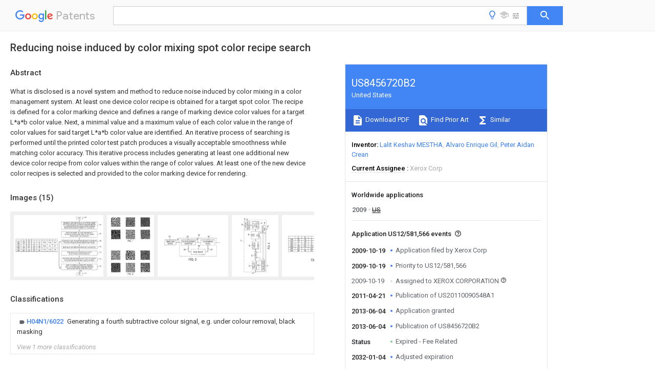

--- FILE ---
content_type: text/html
request_url: https://patents.google.com/patent/US8456720
body_size: 53946
content:
<!DOCTYPE html>
<html lang="en">
  <head>
    <title>US8456720B2 - Reducing noise induced by color mixing spot color recipe search 
        - Google Patents</title>

    <meta name="viewport" content="width=device-width, initial-scale=1">
    <meta charset="UTF-8">
    <meta name="referrer" content="origin-when-crossorigin">
    <link rel="canonical" href="https://patents.google.com/patent/US8456720B2/en">
    <meta name="description" content="
     What is disclosed is a novel system and method to reduce noise induced by color mixing in a color management system. At least one device color recipe is obtained for a target spot color. The recipe is defined for a color marking device and defines a range of marking device color values for a target L*a*b color value. Next, a minimal value and a maximum value of each color value in the range of color values for said target L*a*b color value are identified. An iterative process of searching is performed until the printed color test patch produces a visually acceptable smoothness while matching color accuracy. This iterative process includes generating at least one additional new device color recipe from color values within the range of color values. At least one of the new device color recipes is selected and provided to the color marking device for rendering. 
   
   ">
    <meta name="DC.type" content="patent">
    <meta name="DC.title" content="Reducing noise induced by color mixing spot color recipe search 
       ">
    <meta name="DC.date" content="2009-10-19" scheme="dateSubmitted">
    <meta name="DC.description" content="
     What is disclosed is a novel system and method to reduce noise induced by color mixing in a color management system. At least one device color recipe is obtained for a target spot color. The recipe is defined for a color marking device and defines a range of marking device color values for a target L*a*b color value. Next, a minimal value and a maximum value of each color value in the range of color values for said target L*a*b color value are identified. An iterative process of searching is performed until the printed color test patch produces a visually acceptable smoothness while matching color accuracy. This iterative process includes generating at least one additional new device color recipe from color values within the range of color values. At least one of the new device color recipes is selected and provided to the color marking device for rendering. 
   
   ">
    <meta name="citation_patent_application_number" content="US:12/581,566">
    <meta name="citation_pdf_url" content="https://patentimages.storage.googleapis.com/ed/79/b5/fe8f8eec04331e/US8456720.pdf">
    <meta name="citation_patent_number" content="US:8456720">
    <meta name="DC.date" content="2013-06-04" scheme="issue">
    <meta name="DC.contributor" content="Lalit Keshav MESTHA" scheme="inventor">
    <meta name="DC.contributor" content="Alvaro Enrique Gil" scheme="inventor">
    <meta name="DC.contributor" content="Peter Aidan Crean" scheme="inventor">
    <meta name="DC.contributor" content="Xerox Corp" scheme="assignee">
    <meta name="DC.relation" content="US:20040263882:A1" scheme="references">
    <meta name="DC.relation" content="US:20040264772:A1" scheme="references">
    <meta name="DC.relation" content="US:20050047648:A1" scheme="references">
    <meta name="DC.relation" content="US:7773252" scheme="references">
    <meta name="DC.relation" content="US:20050062779:A1" scheme="references">
    <meta name="DC.relation" content="US:20060250411:A1" scheme="references">
    <meta name="DC.relation" content="US:20080043263:A1" scheme="references">
    <meta name="DC.relation" content="US:20080297818:A1" scheme="references">
    <meta name="DC.relation" content="US:20090002783:A1" scheme="references">
    <meta name="DC.relation" content="US:20090161125:A1" scheme="references">
    <meta name="DC.relation" content="US:20090185230:A1" scheme="references">
    <meta name="DC.relation" content="US:20090185245:A1" scheme="references">
    <meta name="DC.relation" content="US:20090225340:A1" scheme="references">
    <meta name="DC.relation" content="US:20110051208:A1" scheme="references">
    <meta name="DC.relation" content="US:20100215258:A1" scheme="references">
    <link rel="stylesheet" href="https://fonts.googleapis.com/css?family=Roboto:400,400italic,500,500italic,700">
    <link rel="stylesheet" href="https://fonts.googleapis.com/css?family=Product+Sans">
    <link rel="stylesheet" href="https://fonts.googleapis.com/css2?family=Google+Sans:wght@400;500;700">

    <style>
      
      #gb { top: 15px; left: auto; right: 0; width: auto; min-width: 135px !important; }   
      body { transition: none; }
    </style>
    <script></script>

    <script>
      window.version = 'patent-search.search_20250707_RC00';

      function sendFeedback() {
        userfeedback.api.startFeedback({
          'productId': '713680',
          'bucket': 'patent-search-web',
          'productVersion': window.version,
        });
      }

      window.experiments = {};
      window.experiments.patentCountries = "ae,ag,al,am,ao,ap,ar,at,au,aw,az,ba,bb,bd,be,bf,bg,bh,bj,bn,bo,br,bw,bx,by,bz,ca,cf,cg,ch,ci,cl,cm,cn,co,cr,cs,cu,cy,cz,dd,de,dj,dk,dm,do,dz,ea,ec,ee,eg,em,ep,es,fi,fr,ga,gb,gc,gd,ge,gh,gm,gn,gq,gr,gt,gw,hk,hn,hr,hu,ib,id,ie,il,in,ir,is,it,jo,jp,ke,kg,kh,km,kn,kp,kr,kw,kz,la,lc,li,lk,lr,ls,lt,lu,lv,ly,ma,mc,md,me,mg,mk,ml,mn,mo,mr,mt,mw,mx,my,mz,na,ne,ng,ni,nl,no,nz,oa,om,pa,pe,pg,ph,pl,pt,py,qa,ro,rs,ru,rw,sa,sc,sd,se,sg,si,sk,sl,sm,sn,st,su,sv,sy,sz,td,tg,th,tj,tm,tn,tr,tt,tw,tz,ua,ug,us,uy,uz,vc,ve,vn,wo,yu,za,zm,zw";
      
      
      window.experiments.keywordWizard = true;
      
      
      
      window.experiments.definitions = true;
      window.experiments.plogs = true;

      window.Polymer = {
        dom: 'shady',
        lazyRegister: true,
      };
    </script>

    <script src="//www.gstatic.com/patent-search/frontend/patent-search.search_20250707_RC00/scs/compiled_dir/webcomponentsjs/webcomponents-lite.min.js"></script>
    <link rel="import" href="//www.gstatic.com/patent-search/frontend/patent-search.search_20250707_RC00/scs/compiled_dir/search-app-vulcanized.html">
  </head>
  <body unresolved>
    
    
    <script></script>
    <script src="//www.gstatic.com/patent-search/frontend/patent-search.search_20250707_RC00/scs/compiled_dir/search-app-vulcanized.js"></script>
    <search-app>
      
      

      <article class="result" itemscope itemtype="http://schema.org/ScholarlyArticle">
  <h1 itemprop="pageTitle">US8456720B2 - Reducing noise induced by color mixing spot color recipe search 
        - Google Patents</h1>
  <span itemprop="title">Reducing noise induced by color mixing spot color recipe search 
       </span>

  <meta itemprop="type" content="patent">
  <a href="https://patentimages.storage.googleapis.com/ed/79/b5/fe8f8eec04331e/US8456720.pdf" itemprop="pdfLink">Download PDF</a>
  <h2>Info</h2>

  <dl>
    <dt>Publication number</dt>
    <dd itemprop="publicationNumber">US8456720B2</dd>
    <meta itemprop="numberWithoutCodes" content="8456720">
    <meta itemprop="kindCode" content="B2">
    <meta itemprop="publicationDescription" content="Patent ( having previously published pre-grant publication)">
    <span>US8456720B2</span>
    <span>US12/581,566</span>
    <span>US58156609A</span>
    <span>US8456720B2</span>
    <span>US 8456720 B2</span>
    <span>US8456720 B2</span>
    <span>US 8456720B2</span>
    <span>  </span>
    <span> </span>
    <span> </span>
    <span>US 58156609 A</span>
    <span>US58156609 A</span>
    <span>US 58156609A</span>
    <span>US 8456720 B2</span>
    <span>US8456720 B2</span>
    <span>US 8456720B2</span>

    <dt>Authority</dt>
    <dd itemprop="countryCode">US</dd>
    <dd itemprop="countryName">United States</dd>

    <dt>Prior art keywords</dt>
    <dd itemprop="priorArtKeywords" repeat>color</dd>
    <dd itemprop="priorArtKeywords" repeat>values</dd>
    <dd itemprop="priorArtKeywords" repeat>value</dd>
    <dd itemprop="priorArtKeywords" repeat>recipe</dd>
    <dd itemprop="priorArtKeywords" repeat>marking device</dd>

    <dt>Prior art date</dt>
    <dd><time itemprop="priorArtDate" datetime="2009-10-19">2009-10-19</time></dd>

    <dt>Legal status (The legal status is an assumption and is not a legal conclusion. Google has not performed a legal analysis and makes no representation as to the accuracy of the status listed.)</dt>
    <dd itemprop="legalStatusIfi" itemscope>
      <span itemprop="status">Expired - Fee Related</span>, expires <time itemprop="expiration" datetime="2032-01-04">2032-01-04</time>
    </dd>
  </dl>

  <dt>Application number</dt>
  <dd itemprop="applicationNumber">US12/581,566</dd>

  

  <dt>Other versions</dt>
  <dd itemprop="directAssociations" itemscope repeat>
    <a href="/patent/US20110090548A1/en">
      <span itemprop="publicationNumber">US20110090548A1</span>
      (<span itemprop="primaryLanguage">en</span>
    </a>
  </dd>

  <dt>Inventor</dt>
  <dd itemprop="inventor" repeat>Lalit Keshav MESTHA</dd>
  <dd itemprop="inventor" repeat>Alvaro Enrique Gil</dd>
  <dd itemprop="inventor" repeat>Peter Aidan Crean</dd>

  <dt>Current Assignee (The listed assignees may be inaccurate. Google has not performed a legal analysis and makes no representation or warranty as to the accuracy of the list.)</dt>
  <dd itemprop="assigneeCurrent" repeat>
    Xerox Corp
  </dd>

  <dt>Original Assignee</dt>
  <dd itemprop="assigneeOriginal" repeat>Xerox Corp</dd>

  <dt>Priority date (The priority date is an assumption and is not a legal conclusion. Google has not performed a legal analysis and makes no representation as to the accuracy of the date listed.)</dt>
  <dd><time itemprop="priorityDate" datetime="2009-10-19">2009-10-19</time></dd>

  <dt>Filing date</dt>
  <dd><time itemprop="filingDate" datetime="2009-10-19">2009-10-19</time></dd>

  <dt>Publication date</dt>
  <dd><time itemprop="publicationDate" datetime="2013-06-04">2013-06-04</time></dd>

  
  <dd itemprop="events" itemscope repeat>
    <time itemprop="date" datetime="2009-10-19">2009-10-19</time>
    <span itemprop="title">Application filed by Xerox Corp</span>
    <span itemprop="type">filed</span>
    <span itemprop="critical" content="true" bool>Critical</span>
    
    
    
    <span itemprop="assigneeSearch">Xerox Corp</span>
  </dd>
  <dd itemprop="events" itemscope repeat>
    <time itemprop="date" datetime="2009-10-19">2009-10-19</time>
    <span itemprop="title">Priority to US12/581,566</span>
    <span itemprop="type">priority</span>
    <span itemprop="critical" content="true" bool>Critical</span>
    
    
    <span itemprop="documentId">patent/US8456720B2/en</span>
    
  </dd>
  <dd itemprop="events" itemscope repeat>
    <time itemprop="date" datetime="2009-10-19">2009-10-19</time>
    <span itemprop="title">Assigned to XEROX CORPORATION</span>
    <span itemprop="type">reassignment</span>
    
    
    
    
    <span itemprop="assigneeSearch">XEROX CORPORATION</span>
    <span itemprop="description" repeat>ASSIGNMENT OF ASSIGNORS INTEREST (SEE DOCUMENT FOR DETAILS).</span>
    <span itemprop="description" repeat>Assignors: CREAN, PETER AIDAN, GIL, ALVARO ENRIQUE, MESTHA, LALIT KESHAV</span>
  </dd>
  <dd itemprop="events" itemscope repeat>
    <time itemprop="date" datetime="2011-04-21">2011-04-21</time>
    <span itemprop="title">Publication of US20110090548A1</span>
    <span itemprop="type">publication</span>
    <span itemprop="critical" content="true" bool>Critical</span>
    
    
    <span itemprop="documentId">patent/US20110090548A1/en</span>
    
  </dd>
  <dd itemprop="events" itemscope repeat>
    <time itemprop="date" datetime="2013-06-04">2013-06-04</time>
    <span itemprop="title">Application granted</span>
    <span itemprop="type">granted</span>
    <span itemprop="critical" content="true" bool>Critical</span>
    
    
    
    
  </dd>
  <dd itemprop="events" itemscope repeat>
    <time itemprop="date" datetime="2013-06-04">2013-06-04</time>
    <span itemprop="title">Publication of US8456720B2</span>
    <span itemprop="type">publication</span>
    <span itemprop="critical" content="true" bool>Critical</span>
    
    
    <span itemprop="documentId">patent/US8456720B2/en</span>
    
  </dd>
  <dd itemprop="events" itemscope repeat>
    <time itemprop="date">Status</time>
    <span itemprop="title">Expired - Fee Related</span>
    <span itemprop="type">legal-status</span>
    <span itemprop="critical" content="true" bool>Critical</span>
    <span itemprop="current" content="true" bool>Current</span>
    
    
    
  </dd>
  <dd itemprop="events" itemscope repeat>
    <time itemprop="date" datetime="2032-01-04">2032-01-04</time>
    <span itemprop="title">Adjusted expiration</span>
    <span itemprop="type">legal-status</span>
    <span itemprop="critical" content="true" bool>Critical</span>
    
    
    
    
  </dd>

  <h2>Links</h2>
  <ul>
    
        <li itemprop="links" itemscope repeat>
          <meta itemprop="id" content="usptoLink">
          <a href="https://patft.uspto.gov/netacgi/nph-Parser?Sect1=PTO1&Sect2=HITOFF&p=1&u=/netahtml/PTO/srchnum.html&r=1&f=G&l=50&d=PALL&s1=8456720.PN." itemprop="url" target="_blank"><span itemprop="text">USPTO</span></a>
        </li>
        <li itemprop="links" itemscope repeat>
          <meta itemprop="id" content="usptoPatentCenterLink">
          <a href="https://patentcenter.uspto.gov/applications/12581566" itemprop="url" target="_blank"><span itemprop="text">USPTO PatentCenter</span></a>
        </li>
        <li itemprop="links" itemscope repeat>
          <meta itemprop="id" content="usptoAssignmentLink">
          <a href="https://assignment.uspto.gov/patent/index.html#/patent/search/resultFilter?searchInput=8456720" itemprop="url" target="_blank"><span itemprop="text">USPTO Assignment</span></a>
        </li>

    <li itemprop="links" itemscope repeat>
        <meta itemprop="id" content="espacenetLink">
        <a href="https://worldwide.espacenet.com/publicationDetails/biblio?CC=US&amp;NR=8456720B2&amp;KC=B2&amp;FT=D" itemprop="url" target="_blank"><span itemprop="text">Espacenet</span></a>
      </li>
      

    

    <li itemprop="links" itemscope repeat>
      <meta itemprop="id" content="globalDossierLink">
      <a href="https://globaldossier.uspto.gov/result/application/US/12581566/1" itemprop="url" target="_blank"><span itemprop="text">Global Dossier</span></a>
    </li>

    

      

      

      <li itemprop="links" itemscope repeat>
        <meta itemprop="id" content="stackexchangeLink">
        <a href="https://patents.stackexchange.com/questions/tagged/US8456720" itemprop="url"><span itemprop="text">Discuss</span></a>
      </li>
      
  </ul>

  <ul itemprop="concept" itemscope>
    <li itemprop="match" itemscope repeat>
      <span itemprop="id">238000000034</span>
      <span itemprop="name">method</span>
      <span itemprop="domain">Methods</span>
      <span itemprop="svg_large"></span>
      <span itemprop="svg_small"></span>
      <span itemprop="smiles"></span>
      <span itemprop="inchi_key"></span>
      <span itemprop="similarity">0.000</span>
      <span itemprop="sections" repeat>claims</span>
      <span itemprop="sections" repeat>abstract</span>
      <span itemprop="sections" repeat>description</span>
      <span itemprop="count">71</span>
    </li>
    <li itemprop="match" itemscope repeat>
      <span itemprop="id">238000012360</span>
      <span itemprop="name">testing method</span>
      <span itemprop="domain">Methods</span>
      <span itemprop="svg_large"></span>
      <span itemprop="svg_small"></span>
      <span itemprop="smiles"></span>
      <span itemprop="inchi_key"></span>
      <span itemprop="similarity">0.000</span>
      <span itemprop="sections" repeat>claims</span>
      <span itemprop="sections" repeat>abstract</span>
      <span itemprop="sections" repeat>description</span>
      <span itemprop="count">12</span>
    </li>
    <li itemprop="match" itemscope repeat>
      <span itemprop="id">238000009877</span>
      <span itemprop="name">rendering</span>
      <span itemprop="domain">Methods</span>
      <span itemprop="svg_large"></span>
      <span itemprop="svg_small"></span>
      <span itemprop="smiles"></span>
      <span itemprop="inchi_key"></span>
      <span itemprop="similarity">0.000</span>
      <span itemprop="sections" repeat>claims</span>
      <span itemprop="sections" repeat>abstract</span>
      <span itemprop="sections" repeat>description</span>
      <span itemprop="count">9</span>
    </li>
    <li itemprop="match" itemscope repeat>
      <span itemprop="id">238000000926</span>
      <span itemprop="name">separation method</span>
      <span itemprop="domain">Methods</span>
      <span itemprop="svg_large"></span>
      <span itemprop="svg_small"></span>
      <span itemprop="smiles"></span>
      <span itemprop="inchi_key"></span>
      <span itemprop="similarity">0.000</span>
      <span itemprop="sections" repeat>claims</span>
      <span itemprop="sections" repeat>description</span>
      <span itemprop="count">55</span>
    </li>
    <li itemprop="match" itemscope repeat>
      <span itemprop="id">239000003086</span>
      <span itemprop="name">colorant</span>
      <span itemprop="domain">Substances</span>
      <span itemprop="svg_large"></span>
      <span itemprop="svg_small"></span>
      <span itemprop="smiles"></span>
      <span itemprop="inchi_key"></span>
      <span itemprop="similarity">0.000</span>
      <span itemprop="sections" repeat>claims</span>
      <span itemprop="sections" repeat>description</span>
      <span itemprop="count">47</span>
    </li>
    <li itemprop="match" itemscope repeat>
      <span itemprop="id">238000004891</span>
      <span itemprop="name">communication</span>
      <span itemprop="domain">Methods</span>
      <span itemprop="svg_large"></span>
      <span itemprop="svg_small"></span>
      <span itemprop="smiles"></span>
      <span itemprop="inchi_key"></span>
      <span itemprop="similarity">0.000</span>
      <span itemprop="sections" repeat>claims</span>
      <span itemprop="sections" repeat>description</span>
      <span itemprop="count">14</span>
    </li>
    <li itemprop="match" itemscope repeat>
      <span itemprop="id">239000011159</span>
      <span itemprop="name">matrix material</span>
      <span itemprop="domain">Substances</span>
      <span itemprop="svg_large"></span>
      <span itemprop="svg_small"></span>
      <span itemprop="smiles"></span>
      <span itemprop="inchi_key"></span>
      <span itemprop="similarity">0.000</span>
      <span itemprop="sections" repeat>claims</span>
      <span itemprop="sections" repeat>description</span>
      <span itemprop="count">12</span>
    </li>
    <li itemprop="match" itemscope repeat>
      <span itemprop="id">238000012886</span>
      <span itemprop="name">linear function</span>
      <span itemprop="domain">Methods</span>
      <span itemprop="svg_large"></span>
      <span itemprop="svg_small"></span>
      <span itemprop="smiles"></span>
      <span itemprop="inchi_key"></span>
      <span itemprop="similarity">0.000</span>
      <span itemprop="sections" repeat>claims</span>
      <span itemprop="sections" repeat>description</span>
      <span itemprop="count">11</span>
    </li>
    <li itemprop="match" itemscope repeat>
      <span itemprop="id">238000003860</span>
      <span itemprop="name">storage</span>
      <span itemprop="domain">Methods</span>
      <span itemprop="svg_large"></span>
      <span itemprop="svg_small"></span>
      <span itemprop="smiles"></span>
      <span itemprop="inchi_key"></span>
      <span itemprop="similarity">0.000</span>
      <span itemprop="sections" repeat>claims</span>
      <span itemprop="sections" repeat>description</span>
      <span itemprop="count">11</span>
    </li>
    <li itemprop="match" itemscope repeat>
      <span itemprop="id">238000004422</span>
      <span itemprop="name">calculation algorithm</span>
      <span itemprop="domain">Methods</span>
      <span itemprop="svg_large"></span>
      <span itemprop="svg_small"></span>
      <span itemprop="smiles"></span>
      <span itemprop="inchi_key"></span>
      <span itemprop="similarity">0.000</span>
      <span itemprop="sections" repeat>claims</span>
      <span itemprop="sections" repeat>description</span>
      <span itemprop="count">7</span>
    </li>
    <li itemprop="match" itemscope repeat>
      <span itemprop="id">238000013507</span>
      <span itemprop="name">mapping</span>
      <span itemprop="domain">Methods</span>
      <span itemprop="svg_large"></span>
      <span itemprop="svg_small"></span>
      <span itemprop="smiles"></span>
      <span itemprop="inchi_key"></span>
      <span itemprop="similarity">0.000</span>
      <span itemprop="sections" repeat>claims</span>
      <span itemprop="sections" repeat>description</span>
      <span itemprop="count">6</span>
    </li>
    <li itemprop="match" itemscope repeat>
      <span itemprop="id">238000010845</span>
      <span itemprop="name">search algorithm</span>
      <span itemprop="domain">Methods</span>
      <span itemprop="svg_large"></span>
      <span itemprop="svg_small"></span>
      <span itemprop="smiles"></span>
      <span itemprop="inchi_key"></span>
      <span itemprop="similarity">0.000</span>
      <span itemprop="sections" repeat>claims</span>
      <span itemprop="sections" repeat>description</span>
      <span itemprop="count">5</span>
    </li>
    <li itemprop="match" itemscope repeat>
      <span itemprop="id">230000004044</span>
      <span itemprop="name">response</span>
      <span itemprop="domain">Effects</span>
      <span itemprop="svg_large"></span>
      <span itemprop="svg_small"></span>
      <span itemprop="smiles"></span>
      <span itemprop="inchi_key"></span>
      <span itemprop="similarity">0.000</span>
      <span itemprop="sections" repeat>claims</span>
      <span itemprop="count">2</span>
    </li>
    <li itemprop="match" itemscope repeat>
      <span itemprop="id">238000012804</span>
      <span itemprop="name">iterative process</span>
      <span itemprop="domain">Methods</span>
      <span itemprop="svg_large"></span>
      <span itemprop="svg_small"></span>
      <span itemprop="smiles"></span>
      <span itemprop="inchi_key"></span>
      <span itemprop="similarity">0.000</span>
      <span itemprop="sections" repeat>abstract</span>
      <span itemprop="sections" repeat>description</span>
      <span itemprop="count">6</span>
    </li>
    <li itemprop="match" itemscope repeat>
      <span itemprop="id">230000008569</span>
      <span itemprop="name">process</span>
      <span itemprop="domain">Effects</span>
      <span itemprop="svg_large"></span>
      <span itemprop="svg_small"></span>
      <span itemprop="smiles"></span>
      <span itemprop="inchi_key"></span>
      <span itemprop="similarity">0.000</span>
      <span itemprop="sections" repeat>description</span>
      <span itemprop="count">17</span>
    </li>
    <li itemprop="match" itemscope repeat>
      <span itemprop="id">230000006870</span>
      <span itemprop="name">function</span>
      <span itemprop="domain">Effects</span>
      <span itemprop="svg_large"></span>
      <span itemprop="svg_small"></span>
      <span itemprop="smiles"></span>
      <span itemprop="inchi_key"></span>
      <span itemprop="similarity">0.000</span>
      <span itemprop="sections" repeat>description</span>
      <span itemprop="count">16</span>
    </li>
    <li itemprop="match" itemscope repeat>
      <span itemprop="id">238000007726</span>
      <span itemprop="name">management method</span>
      <span itemprop="domain">Methods</span>
      <span itemprop="svg_large"></span>
      <span itemprop="svg_small"></span>
      <span itemprop="smiles"></span>
      <span itemprop="inchi_key"></span>
      <span itemprop="similarity">0.000</span>
      <span itemprop="sections" repeat>description</span>
      <span itemprop="count">11</span>
    </li>
    <li itemprop="match" itemscope repeat>
      <span itemprop="id">238000010586</span>
      <span itemprop="name">diagram</span>
      <span itemprop="domain">Methods</span>
      <span itemprop="svg_large"></span>
      <span itemprop="svg_small"></span>
      <span itemprop="smiles"></span>
      <span itemprop="inchi_key"></span>
      <span itemprop="similarity">0.000</span>
      <span itemprop="sections" repeat>description</span>
      <span itemprop="count">10</span>
    </li>
    <li itemprop="match" itemscope repeat>
      <span itemprop="id">238000013459</span>
      <span itemprop="name">approach</span>
      <span itemprop="domain">Methods</span>
      <span itemprop="svg_large"></span>
      <span itemprop="svg_small"></span>
      <span itemprop="smiles"></span>
      <span itemprop="inchi_key"></span>
      <span itemprop="similarity">0.000</span>
      <span itemprop="sections" repeat>description</span>
      <span itemprop="count">8</span>
    </li>
    <li itemprop="match" itemscope repeat>
      <span itemprop="id">238000004590</span>
      <span itemprop="name">computer program</span>
      <span itemprop="domain">Methods</span>
      <span itemprop="svg_large"></span>
      <span itemprop="svg_small"></span>
      <span itemprop="smiles"></span>
      <span itemprop="inchi_key"></span>
      <span itemprop="similarity">0.000</span>
      <span itemprop="sections" repeat>description</span>
      <span itemprop="count">7</span>
    </li>
    <li itemprop="match" itemscope repeat>
      <span itemprop="id">238000004519</span>
      <span itemprop="name">manufacturing process</span>
      <span itemprop="domain">Methods</span>
      <span itemprop="svg_large"></span>
      <span itemprop="svg_small"></span>
      <span itemprop="smiles"></span>
      <span itemprop="inchi_key"></span>
      <span itemprop="similarity">0.000</span>
      <span itemprop="sections" repeat>description</span>
      <span itemprop="count">7</span>
    </li>
    <li itemprop="match" itemscope repeat>
      <span itemprop="id">238000012545</span>
      <span itemprop="name">processing</span>
      <span itemprop="domain">Methods</span>
      <span itemprop="svg_large"></span>
      <span itemprop="svg_small"></span>
      <span itemprop="smiles"></span>
      <span itemprop="inchi_key"></span>
      <span itemprop="similarity">0.000</span>
      <span itemprop="sections" repeat>description</span>
      <span itemprop="count">5</span>
    </li>
    <li itemprop="match" itemscope repeat>
      <span itemprop="id">230000009466</span>
      <span itemprop="name">transformation</span>
      <span itemprop="domain">Effects</span>
      <span itemprop="svg_large"></span>
      <span itemprop="svg_small"></span>
      <span itemprop="smiles"></span>
      <span itemprop="inchi_key"></span>
      <span itemprop="similarity">0.000</span>
      <span itemprop="sections" repeat>description</span>
      <span itemprop="count">5</span>
    </li>
    <li itemprop="match" itemscope repeat>
      <span itemprop="id">230000000694</span>
      <span itemprop="name">effects</span>
      <span itemprop="domain">Effects</span>
      <span itemprop="svg_large"></span>
      <span itemprop="svg_small"></span>
      <span itemprop="smiles"></span>
      <span itemprop="inchi_key"></span>
      <span itemprop="similarity">0.000</span>
      <span itemprop="sections" repeat>description</span>
      <span itemprop="count">4</span>
    </li>
    <li itemprop="match" itemscope repeat>
      <span itemprop="id">230000000007</span>
      <span itemprop="name">visual effect</span>
      <span itemprop="domain">Effects</span>
      <span itemprop="svg_large"></span>
      <span itemprop="svg_small"></span>
      <span itemprop="smiles"></span>
      <span itemprop="inchi_key"></span>
      <span itemprop="similarity">0.000</span>
      <span itemprop="sections" repeat>description</span>
      <span itemprop="count">4</span>
    </li>
    <li itemprop="match" itemscope repeat>
      <span itemprop="id">230000008901</span>
      <span itemprop="name">benefit</span>
      <span itemprop="domain">Effects</span>
      <span itemprop="svg_large"></span>
      <span itemprop="svg_small"></span>
      <span itemprop="smiles"></span>
      <span itemprop="inchi_key"></span>
      <span itemprop="similarity">0.000</span>
      <span itemprop="sections" repeat>description</span>
      <span itemprop="count">3</span>
    </li>
    <li itemprop="match" itemscope repeat>
      <span itemprop="id">238000003384</span>
      <span itemprop="name">imaging method</span>
      <span itemprop="domain">Methods</span>
      <span itemprop="svg_large"></span>
      <span itemprop="svg_small"></span>
      <span itemprop="smiles"></span>
      <span itemprop="inchi_key"></span>
      <span itemprop="similarity">0.000</span>
      <span itemprop="sections" repeat>description</span>
      <span itemprop="count">3</span>
    </li>
    <li itemprop="match" itemscope repeat>
      <span itemprop="id">238000005259</span>
      <span itemprop="name">measurement</span>
      <span itemprop="domain">Methods</span>
      <span itemprop="svg_large"></span>
      <span itemprop="svg_small"></span>
      <span itemprop="smiles"></span>
      <span itemprop="inchi_key"></span>
      <span itemprop="similarity">0.000</span>
      <span itemprop="sections" repeat>description</span>
      <span itemprop="count">3</span>
    </li>
    <li itemprop="match" itemscope repeat>
      <span itemprop="id">230000003287</span>
      <span itemprop="name">optical effect</span>
      <span itemprop="domain">Effects</span>
      <span itemprop="svg_large"></span>
      <span itemprop="svg_small"></span>
      <span itemprop="smiles"></span>
      <span itemprop="inchi_key"></span>
      <span itemprop="similarity">0.000</span>
      <span itemprop="sections" repeat>description</span>
      <span itemprop="count">3</span>
    </li>
    <li itemprop="match" itemscope repeat>
      <span itemprop="id">238000004458</span>
      <span itemprop="name">analytical method</span>
      <span itemprop="domain">Methods</span>
      <span itemprop="svg_large"></span>
      <span itemprop="svg_small"></span>
      <span itemprop="smiles"></span>
      <span itemprop="inchi_key"></span>
      <span itemprop="similarity">0.000</span>
      <span itemprop="sections" repeat>description</span>
      <span itemprop="count">2</span>
    </li>
    <li itemprop="match" itemscope repeat>
      <span itemprop="id">238000013461</span>
      <span itemprop="name">design</span>
      <span itemprop="domain">Methods</span>
      <span itemprop="svg_large"></span>
      <span itemprop="svg_small"></span>
      <span itemprop="smiles"></span>
      <span itemprop="inchi_key"></span>
      <span itemprop="similarity">0.000</span>
      <span itemprop="sections" repeat>description</span>
      <span itemprop="count">2</span>
    </li>
    <li itemprop="match" itemscope repeat>
      <span itemprop="id">230000018109</span>
      <span itemprop="name">developmental process</span>
      <span itemprop="domain">Effects</span>
      <span itemprop="svg_large"></span>
      <span itemprop="svg_small"></span>
      <span itemprop="smiles"></span>
      <span itemprop="inchi_key"></span>
      <span itemprop="similarity">0.000</span>
      <span itemprop="sections" repeat>description</span>
      <span itemprop="count">2</span>
    </li>
    <li itemprop="match" itemscope repeat>
      <span itemprop="id">238000002474</span>
      <span itemprop="name">experimental method</span>
      <span itemprop="domain">Methods</span>
      <span itemprop="svg_large"></span>
      <span itemprop="svg_small"></span>
      <span itemprop="smiles"></span>
      <span itemprop="inchi_key"></span>
      <span itemprop="similarity">0.000</span>
      <span itemprop="sections" repeat>description</span>
      <span itemprop="count">2</span>
    </li>
    <li itemprop="match" itemscope repeat>
      <span itemprop="id">230000006872</span>
      <span itemprop="name">improvement</span>
      <span itemprop="domain">Effects</span>
      <span itemprop="svg_large"></span>
      <span itemprop="svg_small"></span>
      <span itemprop="smiles"></span>
      <span itemprop="inchi_key"></span>
      <span itemprop="similarity">0.000</span>
      <span itemprop="sections" repeat>description</span>
      <span itemprop="count">2</span>
    </li>
    <li itemprop="match" itemscope repeat>
      <span itemprop="id">239000000976</span>
      <span itemprop="name">ink</span>
      <span itemprop="domain">Substances</span>
      <span itemprop="svg_large"></span>
      <span itemprop="svg_small"></span>
      <span itemprop="smiles"></span>
      <span itemprop="inchi_key"></span>
      <span itemprop="similarity">0.000</span>
      <span itemprop="sections" repeat>description</span>
      <span itemprop="count">2</span>
    </li>
    <li itemprop="match" itemscope repeat>
      <span itemprop="id">230000010354</span>
      <span itemprop="name">integration</span>
      <span itemprop="domain">Effects</span>
      <span itemprop="svg_large"></span>
      <span itemprop="svg_small"></span>
      <span itemprop="smiles"></span>
      <span itemprop="inchi_key"></span>
      <span itemprop="similarity">0.000</span>
      <span itemprop="sections" repeat>description</span>
      <span itemprop="count">2</span>
    </li>
    <li itemprop="match" itemscope repeat>
      <span itemprop="id">230000003993</span>
      <span itemprop="name">interaction</span>
      <span itemprop="domain">Effects</span>
      <span itemprop="svg_large"></span>
      <span itemprop="svg_small"></span>
      <span itemprop="smiles"></span>
      <span itemprop="inchi_key"></span>
      <span itemprop="similarity">0.000</span>
      <span itemprop="sections" repeat>description</span>
      <span itemprop="count">2</span>
    </li>
    <li itemprop="match" itemscope repeat>
      <span itemprop="id">230000007246</span>
      <span itemprop="name">mechanism</span>
      <span itemprop="domain">Effects</span>
      <span itemprop="svg_large"></span>
      <span itemprop="svg_small"></span>
      <span itemprop="smiles"></span>
      <span itemprop="inchi_key"></span>
      <span itemprop="similarity">0.000</span>
      <span itemprop="sections" repeat>description</span>
      <span itemprop="count">2</span>
    </li>
    <li itemprop="match" itemscope repeat>
      <span itemprop="id">238000012986</span>
      <span itemprop="name">modification</span>
      <span itemprop="domain">Methods</span>
      <span itemprop="svg_large"></span>
      <span itemprop="svg_small"></span>
      <span itemprop="smiles"></span>
      <span itemprop="inchi_key"></span>
      <span itemprop="similarity">0.000</span>
      <span itemprop="sections" repeat>description</span>
      <span itemprop="count">2</span>
    </li>
    <li itemprop="match" itemscope repeat>
      <span itemprop="id">230000004048</span>
      <span itemprop="name">modification</span>
      <span itemprop="domain">Effects</span>
      <span itemprop="svg_large"></span>
      <span itemprop="svg_small"></span>
      <span itemprop="smiles"></span>
      <span itemprop="inchi_key"></span>
      <span itemprop="similarity">0.000</span>
      <span itemprop="sections" repeat>description</span>
      <span itemprop="count">2</span>
    </li>
    <li itemprop="match" itemscope repeat>
      <span itemprop="id">230000007935</span>
      <span itemprop="name">neutral effect</span>
      <span itemprop="domain">Effects</span>
      <span itemprop="svg_large"></span>
      <span itemprop="svg_small"></span>
      <span itemprop="smiles"></span>
      <span itemprop="inchi_key"></span>
      <span itemprop="similarity">0.000</span>
      <span itemprop="sections" repeat>description</span>
      <span itemprop="count">2</span>
    </li>
    <li itemprop="match" itemscope repeat>
      <span itemprop="id">102000005962</span>
      <span itemprop="name">receptors</span>
      <span itemprop="domain">Human genes</span>
      <span itemprop="svg_large"></span>
      <span itemprop="svg_small"></span>
      <span itemprop="smiles"></span>
      <span itemprop="inchi_key"></span>
      <span itemprop="similarity">0.000</span>
      <span itemprop="sections" repeat>description</span>
      <span itemprop="count">2</span>
    </li>
    <li itemprop="match" itemscope repeat>
      <span itemprop="id">108020003175</span>
      <span itemprop="name">receptors</span>
      <span itemprop="domain">Proteins</span>
      <span itemprop="svg_large"></span>
      <span itemprop="svg_small"></span>
      <span itemprop="smiles"></span>
      <span itemprop="inchi_key"></span>
      <span itemprop="similarity">0.000</span>
      <span itemprop="sections" repeat>description</span>
      <span itemprop="count">2</span>
    </li>
    <li itemprop="match" itemscope repeat>
      <span itemprop="id">239000000758</span>
      <span itemprop="name">substrate</span>
      <span itemprop="domain">Substances</span>
      <span itemprop="svg_large"></span>
      <span itemprop="svg_small"></span>
      <span itemprop="smiles"></span>
      <span itemprop="inchi_key"></span>
      <span itemprop="similarity">0.000</span>
      <span itemprop="sections" repeat>description</span>
      <span itemprop="count">2</span>
    </li>
    <li itemprop="match" itemscope repeat>
      <span itemprop="id">101150100659</span>
      <span itemprop="name">tarL gene</span>
      <span itemprop="domain">Proteins</span>
      <span itemprop="svg_large"></span>
      <span itemprop="svg_small"></span>
      <span itemprop="smiles"></span>
      <span itemprop="inchi_key"></span>
      <span itemprop="similarity">0.000</span>
      <span itemprop="sections" repeat>description</span>
      <span itemprop="count">2</span>
    </li>
    <li itemprop="match" itemscope repeat>
      <span itemprop="id">102000003676</span>
      <span itemprop="name">Glucocorticoid Receptors</span>
      <span itemprop="domain">Human genes</span>
      <span itemprop="svg_large"></span>
      <span itemprop="svg_small"></span>
      <span itemprop="smiles"></span>
      <span itemprop="inchi_key"></span>
      <span itemprop="similarity">0.000</span>
      <span itemprop="sections" repeat>description</span>
      <span itemprop="count">1</span>
    </li>
    <li itemprop="match" itemscope repeat>
      <span itemprop="id">108090000079</span>
      <span itemprop="name">Glucocorticoid Receptors</span>
      <span itemprop="domain">Proteins</span>
      <span itemprop="svg_large"></span>
      <span itemprop="svg_small"></span>
      <span itemprop="smiles"></span>
      <span itemprop="inchi_key"></span>
      <span itemprop="similarity">0.000</span>
      <span itemprop="sections" repeat>description</span>
      <span itemprop="count">1</span>
    </li>
    <li itemprop="match" itemscope repeat>
      <span itemprop="id">241000872198</span>
      <span itemprop="name">Serjania polyphylla</span>
      <span itemprop="domain">Species</span>
      <span itemprop="svg_large"></span>
      <span itemprop="svg_small"></span>
      <span itemprop="smiles"></span>
      <span itemprop="inchi_key"></span>
      <span itemprop="similarity">0.000</span>
      <span itemprop="sections" repeat>description</span>
      <span itemprop="count">1</span>
    </li>
    <li itemprop="match" itemscope repeat>
      <span itemprop="id">230000005540</span>
      <span itemprop="name">biological transmission</span>
      <span itemprop="domain">Effects</span>
      <span itemprop="svg_large"></span>
      <span itemprop="svg_small"></span>
      <span itemprop="smiles"></span>
      <span itemprop="inchi_key"></span>
      <span itemprop="similarity">0.000</span>
      <span itemprop="sections" repeat>description</span>
      <span itemprop="count">1</span>
    </li>
    <li itemprop="match" itemscope repeat>
      <span itemprop="id">210000004556</span>
      <span itemprop="name">brain</span>
      <span itemprop="domain">Anatomy</span>
      <span itemprop="svg_large"></span>
      <span itemprop="svg_small"></span>
      <span itemprop="smiles"></span>
      <span itemprop="inchi_key"></span>
      <span itemprop="similarity">0.000</span>
      <span itemprop="sections" repeat>description</span>
      <span itemprop="count">1</span>
    </li>
    <li itemprop="match" itemscope repeat>
      <span itemprop="id">238000004364</span>
      <span itemprop="name">calculation method</span>
      <span itemprop="domain">Methods</span>
      <span itemprop="svg_large"></span>
      <span itemprop="svg_small"></span>
      <span itemprop="smiles"></span>
      <span itemprop="inchi_key"></span>
      <span itemprop="similarity">0.000</span>
      <span itemprop="sections" repeat>description</span>
      <span itemprop="count">1</span>
    </li>
    <li itemprop="match" itemscope repeat>
      <span itemprop="id">230000001413</span>
      <span itemprop="name">cellular effect</span>
      <span itemprop="domain">Effects</span>
      <span itemprop="svg_large"></span>
      <span itemprop="svg_small"></span>
      <span itemprop="smiles"></span>
      <span itemprop="inchi_key"></span>
      <span itemprop="similarity">0.000</span>
      <span itemprop="sections" repeat>description</span>
      <span itemprop="count">1</span>
    </li>
    <li itemprop="match" itemscope repeat>
      <span itemprop="id">238000012512</span>
      <span itemprop="name">characterization method</span>
      <span itemprop="domain">Methods</span>
      <span itemprop="svg_large"></span>
      <span itemprop="svg_small"></span>
      <span itemprop="smiles"></span>
      <span itemprop="inchi_key"></span>
      <span itemprop="similarity">0.000</span>
      <span itemprop="sections" repeat>description</span>
      <span itemprop="count">1</span>
    </li>
    <li itemprop="match" itemscope repeat>
      <span itemprop="id">230000008867</span>
      <span itemprop="name">communication pathway</span>
      <span itemprop="domain">Effects</span>
      <span itemprop="svg_large"></span>
      <span itemprop="svg_small"></span>
      <span itemprop="smiles"></span>
      <span itemprop="inchi_key"></span>
      <span itemprop="similarity">0.000</span>
      <span itemprop="sections" repeat>description</span>
      <span itemprop="count">1</span>
    </li>
    <li itemprop="match" itemscope repeat>
      <span itemprop="id">238000013500</span>
      <span itemprop="name">data storage</span>
      <span itemprop="domain">Methods</span>
      <span itemprop="svg_large"></span>
      <span itemprop="svg_small"></span>
      <span itemprop="smiles"></span>
      <span itemprop="inchi_key"></span>
      <span itemprop="similarity">0.000</span>
      <span itemprop="sections" repeat>description</span>
      <span itemprop="count">1</span>
    </li>
    <li itemprop="match" itemscope repeat>
      <span itemprop="id">230000007423</span>
      <span itemprop="name">decrease</span>
      <span itemprop="domain">Effects</span>
      <span itemprop="svg_large"></span>
      <span itemprop="svg_small"></span>
      <span itemprop="smiles"></span>
      <span itemprop="inchi_key"></span>
      <span itemprop="similarity">0.000</span>
      <span itemprop="sections" repeat>description</span>
      <span itemprop="count">1</span>
    </li>
    <li itemprop="match" itemscope repeat>
      <span itemprop="id">230000001419</span>
      <span itemprop="name">dependent effect</span>
      <span itemprop="domain">Effects</span>
      <span itemprop="svg_large"></span>
      <span itemprop="svg_small"></span>
      <span itemprop="smiles"></span>
      <span itemprop="inchi_key"></span>
      <span itemprop="similarity">0.000</span>
      <span itemprop="sections" repeat>description</span>
      <span itemprop="count">1</span>
    </li>
    <li itemprop="match" itemscope repeat>
      <span itemprop="id">238000009826</span>
      <span itemprop="name">distribution</span>
      <span itemprop="domain">Methods</span>
      <span itemprop="svg_large"></span>
      <span itemprop="svg_small"></span>
      <span itemprop="smiles"></span>
      <span itemprop="inchi_key"></span>
      <span itemprop="similarity">0.000</span>
      <span itemprop="sections" repeat>description</span>
      <span itemprop="count">1</span>
    </li>
    <li itemprop="match" itemscope repeat>
      <span itemprop="id">239000000835</span>
      <span itemprop="name">fiber</span>
      <span itemprop="domain">Substances</span>
      <span itemprop="svg_large"></span>
      <span itemprop="svg_small"></span>
      <span itemprop="smiles"></span>
      <span itemprop="inchi_key"></span>
      <span itemprop="similarity">0.000</span>
      <span itemprop="sections" repeat>description</span>
      <span itemprop="count">1</span>
    </li>
    <li itemprop="match" itemscope repeat>
      <span itemprop="id">238000010348</span>
      <span itemprop="name">incorporation</span>
      <span itemprop="domain">Methods</span>
      <span itemprop="svg_large"></span>
      <span itemprop="svg_small"></span>
      <span itemprop="smiles"></span>
      <span itemprop="inchi_key"></span>
      <span itemprop="similarity">0.000</span>
      <span itemprop="sections" repeat>description</span>
      <span itemprop="count">1</span>
    </li>
    <li itemprop="match" itemscope repeat>
      <span itemprop="id">230000009467</span>
      <span itemprop="name">reduction</span>
      <span itemprop="domain">Effects</span>
      <span itemprop="svg_large"></span>
      <span itemprop="svg_small"></span>
      <span itemprop="smiles"></span>
      <span itemprop="inchi_key"></span>
      <span itemprop="similarity">0.000</span>
      <span itemprop="sections" repeat>description</span>
      <span itemprop="count">1</span>
    </li>
    <li itemprop="match" itemscope repeat>
      <span itemprop="id">230000008672</span>
      <span itemprop="name">reprogramming</span>
      <span itemprop="domain">Effects</span>
      <span itemprop="svg_large"></span>
      <span itemprop="svg_small"></span>
      <span itemprop="smiles"></span>
      <span itemprop="inchi_key"></span>
      <span itemprop="similarity">0.000</span>
      <span itemprop="sections" repeat>description</span>
      <span itemprop="count">1</span>
    </li>
    <li itemprop="match" itemscope repeat>
      <span itemprop="id">238000011160</span>
      <span itemprop="name">research</span>
      <span itemprop="domain">Methods</span>
      <span itemprop="svg_large"></span>
      <span itemprop="svg_small"></span>
      <span itemprop="smiles"></span>
      <span itemprop="inchi_key"></span>
      <span itemprop="similarity">0.000</span>
      <span itemprop="sections" repeat>description</span>
      <span itemprop="count">1</span>
    </li>
    <li itemprop="match" itemscope repeat>
      <span itemprop="id">238000012552</span>
      <span itemprop="name">review</span>
      <span itemprop="domain">Methods</span>
      <span itemprop="svg_large"></span>
      <span itemprop="svg_small"></span>
      <span itemprop="smiles"></span>
      <span itemprop="inchi_key"></span>
      <span itemprop="similarity">0.000</span>
      <span itemprop="sections" repeat>description</span>
      <span itemprop="count">1</span>
    </li>
    <li itemprop="match" itemscope repeat>
      <span itemprop="id">230000035945</span>
      <span itemprop="name">sensitivity</span>
      <span itemprop="domain">Effects</span>
      <span itemprop="svg_large"></span>
      <span itemprop="svg_small"></span>
      <span itemprop="smiles"></span>
      <span itemprop="inchi_key"></span>
      <span itemprop="similarity">0.000</span>
      <span itemprop="sections" repeat>description</span>
      <span itemprop="count">1</span>
    </li>
    <li itemprop="match" itemscope repeat>
      <span itemprop="id">239000007787</span>
      <span itemprop="name">solid</span>
      <span itemprop="domain">Substances</span>
      <span itemprop="svg_large"></span>
      <span itemprop="svg_small"></span>
      <span itemprop="smiles"></span>
      <span itemprop="inchi_key"></span>
      <span itemprop="similarity">0.000</span>
      <span itemprop="sections" repeat>description</span>
      <span itemprop="count">1</span>
    </li>
    <li itemprop="match" itemscope repeat>
      <span itemprop="id">230000003595</span>
      <span itemprop="name">spectral effect</span>
      <span itemprop="domain">Effects</span>
      <span itemprop="svg_large"></span>
      <span itemprop="svg_small"></span>
      <span itemprop="smiles"></span>
      <span itemprop="inchi_key"></span>
      <span itemprop="similarity">0.000</span>
      <span itemprop="sections" repeat>description</span>
      <span itemprop="count">1</span>
    </li>
    <li itemprop="match" itemscope repeat>
      <span itemprop="id">238000001228</span>
      <span itemprop="name">spectrum</span>
      <span itemprop="domain">Methods</span>
      <span itemprop="svg_large"></span>
      <span itemprop="svg_small"></span>
      <span itemprop="smiles"></span>
      <span itemprop="inchi_key"></span>
      <span itemprop="similarity">0.000</span>
      <span itemprop="sections" repeat>description</span>
      <span itemprop="count">1</span>
    </li>
    <li itemprop="match" itemscope repeat>
      <span itemprop="id">230000007480</span>
      <span itemprop="name">spreading</span>
      <span itemprop="domain">Effects</span>
      <span itemprop="svg_large"></span>
      <span itemprop="svg_small"></span>
      <span itemprop="smiles"></span>
      <span itemprop="inchi_key"></span>
      <span itemprop="similarity">0.000</span>
      <span itemprop="sections" repeat>description</span>
      <span itemprop="count">1</span>
    </li>
    <li itemprop="match" itemscope repeat>
      <span itemprop="id">238000003892</span>
      <span itemprop="name">spreading</span>
      <span itemprop="domain">Methods</span>
      <span itemprop="svg_large"></span>
      <span itemprop="svg_small"></span>
      <span itemprop="smiles"></span>
      <span itemprop="inchi_key"></span>
      <span itemprop="similarity">0.000</span>
      <span itemprop="sections" repeat>description</span>
      <span itemprop="count">1</span>
    </li>
    <li itemprop="match" itemscope repeat>
      <span itemprop="id">238000012546</span>
      <span itemprop="name">transfer</span>
      <span itemprop="domain">Methods</span>
      <span itemprop="svg_large"></span>
      <span itemprop="svg_small"></span>
      <span itemprop="smiles"></span>
      <span itemprop="inchi_key"></span>
      <span itemprop="similarity">0.000</span>
      <span itemprop="sections" repeat>description</span>
      <span itemprop="count">1</span>
    </li>
    <li itemprop="match" itemscope repeat>
      <span itemprop="id">238000011144</span>
      <span itemprop="name">upstream manufacturing</span>
      <span itemprop="domain">Methods</span>
      <span itemprop="svg_large"></span>
      <span itemprop="svg_small"></span>
      <span itemprop="smiles"></span>
      <span itemprop="inchi_key"></span>
      <span itemprop="similarity">0.000</span>
      <span itemprop="sections" repeat>description</span>
      <span itemprop="count">1</span>
    </li>
    <li itemprop="match" itemscope repeat>
      <span itemprop="id">238000010200</span>
      <span itemprop="name">validation analysis</span>
      <span itemprop="domain">Methods</span>
      <span itemprop="svg_large"></span>
      <span itemprop="svg_small"></span>
      <span itemprop="smiles"></span>
      <span itemprop="inchi_key"></span>
      <span itemprop="similarity">0.000</span>
      <span itemprop="sections" repeat>description</span>
      <span itemprop="count">1</span>
    </li>
  </ul>

  <section>
    <h2>Images</h2>
    <ul>
      <li itemprop="images" itemscope repeat>
        <img itemprop="thumbnail" src="https://patentimages.storage.googleapis.com/82/8e/81/3441db238750f9/US08456720-20130604-D00000.png">
        <meta itemprop="full" content="https://patentimages.storage.googleapis.com/21/e4/33/c639284d12d93f/US08456720-20130604-D00000.png">
        <ul>
          <li itemprop="callouts" itemscope repeat>
            <meta itemprop="figurePage" content="0">
            <meta itemprop="id" content="702">
            <meta itemprop="label" content="step">
            <span itemprop="bounds" itemscope>
              <meta itemprop="left" content="2515">
              <meta itemprop="top" content="64">
              <meta itemprop="right" content="2586">
              <meta itemprop="bottom" content="104">
            </span>
          </li>
          <li itemprop="callouts" itemscope repeat>
            <meta itemprop="figurePage" content="0">
            <meta itemprop="id" content="706">
            <meta itemprop="label" content="step">
            <span itemprop="bounds" itemscope>
              <meta itemprop="left" content="3042">
              <meta itemprop="top" content="638">
              <meta itemprop="right" content="3112">
              <meta itemprop="bottom" content="681">
            </span>
          </li>
          <li itemprop="callouts" itemscope repeat>
            <meta itemprop="figurePage" content="0">
            <meta itemprop="id" content="708">
            <meta itemprop="label" content="step">
            <span itemprop="bounds" itemscope>
              <meta itemprop="left" content="3042">
              <meta itemprop="top" content="898">
              <meta itemprop="right" content="3113">
              <meta itemprop="bottom" content="941">
            </span>
          </li>
          <li itemprop="callouts" itemscope repeat>
            <meta itemprop="figurePage" content="0">
            <meta itemprop="id" content="710">
            <meta itemprop="label" content="step">
            <span itemprop="bounds" itemscope>
              <meta itemprop="left" content="3041">
              <meta itemprop="top" content="1101">
              <meta itemprop="right" content="3113">
              <meta itemprop="bottom" content="1141">
            </span>
          </li>
          <li itemprop="callouts" itemscope repeat>
            <meta itemprop="figurePage" content="0">
            <meta itemprop="id" content="718">
            <meta itemprop="label" content="step">
            <span itemprop="bounds" itemscope>
              <meta itemprop="left" content="2514">
              <meta itemprop="top" content="2045">
              <meta itemprop="right" content="2585">
              <meta itemprop="bottom" content="2084">
            </span>
          </li>
        </ul>
      </li>
      <li itemprop="images" itemscope repeat>
        <img itemprop="thumbnail" src="https://patentimages.storage.googleapis.com/aa/6a/98/699a82dce8217a/US08456720-20130604-D00001.png">
        <meta itemprop="full" content="https://patentimages.storage.googleapis.com/ea/15/b5/d7d2c162e3d28a/US08456720-20130604-D00001.png">
        <ul>
        </ul>
      </li>
      <li itemprop="images" itemscope repeat>
        <img itemprop="thumbnail" src="https://patentimages.storage.googleapis.com/0f/64/02/c4b499bcd7aa49/US08456720-20130604-D00002.png">
        <meta itemprop="full" content="https://patentimages.storage.googleapis.com/2a/a5/40/eaf389365417f4/US08456720-20130604-D00002.png">
        <ul>
          <li itemprop="callouts" itemscope repeat>
            <meta itemprop="figurePage" content="2">
            <meta itemprop="id" content="300">
            <meta itemprop="label" content="color management system">
            <span itemprop="bounds" itemscope>
              <meta itemprop="left" content="1162">
              <meta itemprop="top" content="551">
              <meta itemprop="right" content="1224">
              <meta itemprop="bottom" content="594">
            </span>
          </li>
          <li itemprop="callouts" itemscope repeat>
            <meta itemprop="figurePage" content="2">
            <meta itemprop="id" content="310">
            <meta itemprop="label" content="target data source">
            <span itemprop="bounds" itemscope>
              <meta itemprop="left" content="313">
              <meta itemprop="top" content="597">
              <meta itemprop="right" content="378">
              <meta itemprop="bottom" content="641">
            </span>
          </li>
          <li itemprop="callouts" itemscope repeat>
            <meta itemprop="figurePage" content="2">
            <meta itemprop="id" content="320">
            <meta itemprop="label" content="data communication links">
            <span itemprop="bounds" itemscope>
              <meta itemprop="left" content="550">
              <meta itemprop="top" content="672">
              <meta itemprop="right" content="612">
              <meta itemprop="bottom" content="717">
            </span>
          </li>
          <li itemprop="callouts" itemscope repeat>
            <meta itemprop="figurePage" content="2">
            <meta itemprop="id" content="330">
            <meta itemprop="label" content="color adjustment subsystem">
            <span itemprop="bounds" itemscope>
              <meta itemprop="left" content="834">
              <meta itemprop="top" content="597">
              <meta itemprop="right" content="896">
              <meta itemprop="bottom" content="641">
            </span>
          </li>
          <li itemprop="callouts" itemscope repeat>
            <meta itemprop="figurePage" content="2">
            <meta itemprop="id" content="340">
            <meta itemprop="label" content="data communication links">
            <span itemprop="bounds" itemscope>
              <meta itemprop="left" content="1117">
              <meta itemprop="top" content="678">
              <meta itemprop="right" content="1177">
              <meta itemprop="bottom" content="720">
            </span>
          </li>
          <li itemprop="callouts" itemscope repeat>
            <meta itemprop="figurePage" content="2">
            <meta itemprop="id" content="350">
            <meta itemprop="label" content="color marking device">
            <span itemprop="bounds" itemscope>
              <meta itemprop="left" content="1443">
              <meta itemprop="top" content="598">
              <meta itemprop="right" content="1503">
              <meta itemprop="bottom" content="641">
            </span>
          </li>
          <li itemprop="callouts" itemscope repeat>
            <meta itemprop="figurePage" content="2">
            <meta itemprop="id" content="360">
            <meta itemprop="label" content="data communication links">
            <span itemprop="bounds" itemscope>
              <meta itemprop="left" content="750">
              <meta itemprop="top" content="975">
              <meta itemprop="right" content="821">
              <meta itemprop="bottom" content="1017">
            </span>
          </li>
          <li itemprop="callouts" itemscope repeat>
            <meta itemprop="figurePage" content="2">
            <meta itemprop="id" content="370">
            <meta itemprop="label" content="data communication links">
            <span itemprop="bounds" itemscope>
              <meta itemprop="left" content="1513">
              <meta itemprop="top" content="976">
              <meta itemprop="right" content="1588">
              <meta itemprop="bottom" content="1017">
            </span>
          </li>
          <li itemprop="callouts" itemscope repeat>
            <meta itemprop="figurePage" content="2">
            <meta itemprop="id" content="380">
            <meta itemprop="label" content="image sensor">
            <span itemprop="bounds" itemscope>
              <meta itemprop="left" content="1161">
              <meta itemprop="top" content="868">
              <meta itemprop="right" content="1222">
              <meta itemprop="bottom" content="910">
            </span>
          </li>
        </ul>
      </li>
      <li itemprop="images" itemscope repeat>
        <img itemprop="thumbnail" src="https://patentimages.storage.googleapis.com/8b/b0/4d/606f570e960265/US08456720-20130604-D00003.png">
        <meta itemprop="full" content="https://patentimages.storage.googleapis.com/08/a9/90/24f84433643764/US08456720-20130604-D00003.png">
        <ul>
          <li itemprop="callouts" itemscope repeat>
            <meta itemprop="figurePage" content="3">
            <meta itemprop="id" content="1">
            <meta itemprop="label" content="section">
            <span itemprop="bounds" itemscope>
              <meta itemprop="left" content="740">
              <meta itemprop="top" content="971">
              <meta itemprop="right" content="783">
              <meta itemprop="bottom" content="980">
            </span>
          </li>
          <li itemprop="callouts" itemscope repeat>
            <meta itemprop="figurePage" content="3">
            <meta itemprop="id" content="2">
            <meta itemprop="label" content="spot color">
            <span itemprop="bounds" itemscope>
              <meta itemprop="left" content="798">
              <meta itemprop="top" content="967">
              <meta itemprop="right" content="840">
              <meta itemprop="bottom" content="984">
            </span>
          </li>
          <li itemprop="callouts" itemscope repeat>
            <meta itemprop="figurePage" content="3">
            <meta itemprop="id" content="330">
            <meta itemprop="label" content="color adjustment subsystem">
            <span itemprop="bounds" itemscope>
              <meta itemprop="left" content="311">
              <meta itemprop="top" content="879">
              <meta itemprop="right" content="356">
              <meta itemprop="bottom" content="941">
            </span>
          </li>
          <li itemprop="callouts" itemscope repeat>
            <meta itemprop="figurePage" content="3">
            <meta itemprop="id" content="360">
            <meta itemprop="label" content="data communication links">
            <span itemprop="bounds" itemscope>
              <meta itemprop="left" content="1270">
              <meta itemprop="top" content="366">
              <meta itemprop="right" content="1313">
              <meta itemprop="bottom" content="437">
            </span>
          </li>
          <li itemprop="callouts" itemscope repeat>
            <meta itemprop="figurePage" content="3">
            <meta itemprop="id" content="432">
            <meta itemprop="label" content="device characterization data">
            <span itemprop="bounds" itemscope>
              <meta itemprop="left" content="1259">
              <meta itemprop="top" content="1787">
              <meta itemprop="right" content="1303">
              <meta itemprop="bottom" content="1851">
            </span>
          </li>
          <li itemprop="callouts" itemscope repeat>
            <meta itemprop="figurePage" content="3">
            <meta itemprop="id" content="434">
            <meta itemprop="label" content="output data LUT">
            <span itemprop="bounds" itemscope>
              <meta itemprop="left" content="607">
              <meta itemprop="top" content="1789">
              <meta itemprop="right" content="649">
              <meta itemprop="bottom" content="1851">
            </span>
          </li>
          <li itemprop="callouts" itemscope repeat>
            <meta itemprop="figurePage" content="3">
            <meta itemprop="id" content="436">
            <meta itemprop="label" content="Jacobian matrix data">
            <span itemprop="bounds" itemscope>
              <meta itemprop="left" content="695">
              <meta itemprop="top" content="1415">
              <meta itemprop="right" content="739">
              <meta itemprop="bottom" content="1478">
            </span>
          </li>
          <li itemprop="callouts" itemscope repeat>
            <meta itemprop="figurePage" content="3">
            <meta itemprop="id" content="438">
            <meta itemprop="label" content="gain matrices">
            <span itemprop="bounds" itemscope>
              <meta itemprop="left" content="607">
              <meta itemprop="top" content="1064">
              <meta itemprop="right" content="651">
              <meta itemprop="bottom" content="1126">
            </span>
          </li>
          <li itemprop="callouts" itemscope repeat>
            <meta itemprop="figurePage" content="3">
            <meta itemprop="id" content="442">
            <meta itemprop="label" content="color error process">
            <span itemprop="bounds" itemscope>
              <meta itemprop="left" content="1152">
              <meta itemprop="top" content="242">
              <meta itemprop="right" content="1194">
              <meta itemprop="bottom" content="305">
            </span>
          </li>
          <li itemprop="callouts" itemscope repeat>
            <meta itemprop="figurePage" content="3">
            <meta itemprop="id" content="444">
            <meta itemprop="label" content="estimate data matrix">
            <span itemprop="bounds" itemscope>
              <meta itemprop="left" content="578">
              <meta itemprop="top" content="664">
              <meta itemprop="right" content="621">
              <meta itemprop="bottom" content="724">
            </span>
          </li>
          <li itemprop="callouts" itemscope repeat>
            <meta itemprop="figurePage" content="3">
            <meta itemprop="id" content="446">
            <meta itemprop="label" content="spot color">
            <span itemprop="bounds" itemscope>
              <meta itemprop="left" content="1048">
              <meta itemprop="top" content="258">
              <meta itemprop="right" content="1093">
              <meta itemprop="bottom" content="322">
            </span>
          </li>
          <li itemprop="callouts" itemscope repeat>
            <meta itemprop="figurePage" content="3">
            <meta itemprop="id" content="448">
            <meta itemprop="label" content="estimate">
            <span itemprop="bounds" itemscope>
              <meta itemprop="left" content="344">
              <meta itemprop="top" content="312">
              <meta itemprop="right" content="384">
              <meta itemprop="bottom" content="372">
            </span>
          </li>
          <li itemprop="callouts" itemscope repeat>
            <meta itemprop="figurePage" content="3">
            <meta itemprop="id" content="7">
            <meta itemprop="label" content="Chapter">
            <span itemprop="bounds" itemscope>
              <meta itemprop="left" content="1191">
              <meta itemprop="top" content="1785">
              <meta itemprop="right" content="1251">
              <meta itemprop="bottom" content="1842">
            </span>
          </li>
        </ul>
      </li>
      <li itemprop="images" itemscope repeat>
        <img itemprop="thumbnail" src="https://patentimages.storage.googleapis.com/8a/5a/7f/65deafb1f00cc6/US08456720-20130604-D00004.png">
        <meta itemprop="full" content="https://patentimages.storage.googleapis.com/a5/5a/58/5e3b1bb9ab4b82/US08456720-20130604-D00004.png">
        <ul>
        </ul>
      </li>
      <li itemprop="images" itemscope repeat>
        <img itemprop="thumbnail" src="https://patentimages.storage.googleapis.com/67/a2/ab/d7add580e8b2d9/US08456720-20130604-D00005.png">
        <meta itemprop="full" content="https://patentimages.storage.googleapis.com/64/6c/8a/971b450886614b/US08456720-20130604-D00005.png">
        <ul>
          <li itemprop="callouts" itemscope repeat>
            <meta itemprop="figurePage" content="5">
            <meta itemprop="id" content="1">
            <meta itemprop="label" content="section">
            <span itemprop="bounds" itemscope>
              <meta itemprop="left" content="622">
              <meta itemprop="top" content="1718">
              <meta itemprop="right" content="632">
              <meta itemprop="bottom" content="1726">
            </span>
          </li>
          <li itemprop="callouts" itemscope repeat>
            <meta itemprop="figurePage" content="5">
            <meta itemprop="id" content="1">
            <meta itemprop="label" content="section">
            <span itemprop="bounds" itemscope>
              <meta itemprop="left" content="815">
              <meta itemprop="top" content="824">
              <meta itemprop="right" content="830">
              <meta itemprop="bottom" content="839">
            </span>
          </li>
          <li itemprop="callouts" itemscope repeat>
            <meta itemprop="figurePage" content="5">
            <meta itemprop="id" content="5">
            <meta itemprop="label" content="spot color">
            <span itemprop="bounds" itemscope>
              <meta itemprop="left" content="550">
              <meta itemprop="top" content="1002">
              <meta itemprop="right" content="576">
              <meta itemprop="bottom" content="1042">
            </span>
          </li>
          <li itemprop="callouts" itemscope repeat>
            <meta itemprop="figurePage" content="5">
            <meta itemprop="id" content="5">
            <meta itemprop="label" content="spot color">
            <span itemprop="bounds" itemscope>
              <meta itemprop="left" content="554">
              <meta itemprop="top" content="2132">
              <meta itemprop="right" content="576">
              <meta itemprop="bottom" content="2171">
            </span>
          </li>
        </ul>
      </li>
      <li itemprop="images" itemscope repeat>
        <img itemprop="thumbnail" src="https://patentimages.storage.googleapis.com/6a/89/cb/355ac31313ea11/US08456720-20130604-D00006.png">
        <meta itemprop="full" content="https://patentimages.storage.googleapis.com/3d/8e/0b/044c530d8d4842/US08456720-20130604-D00006.png">
        <ul>
          <li itemprop="callouts" itemscope repeat>
            <meta itemprop="figurePage" content="6">
            <meta itemprop="id" content="5">
            <meta itemprop="label" content="spot color">
            <span itemprop="bounds" itemscope>
              <meta itemprop="left" content="629">
              <meta itemprop="top" content="999">
              <meta itemprop="right" content="652">
              <meta itemprop="bottom" content="1039">
            </span>
          </li>
          <li itemprop="callouts" itemscope repeat>
            <meta itemprop="figurePage" content="6">
            <meta itemprop="id" content="5">
            <meta itemprop="label" content="spot color">
            <span itemprop="bounds" itemscope>
              <meta itemprop="left" content="626">
              <meta itemprop="top" content="2184">
              <meta itemprop="right" content="648">
              <meta itemprop="bottom" content="2223">
            </span>
          </li>
        </ul>
      </li>
      <li itemprop="images" itemscope repeat>
        <img itemprop="thumbnail" src="https://patentimages.storage.googleapis.com/1c/93/70/2ef592b645c98e/US08456720-20130604-D00007.png">
        <meta itemprop="full" content="https://patentimages.storage.googleapis.com/23/90/1c/2e641e55e6cf5a/US08456720-20130604-D00007.png">
        <ul>
          <li itemprop="callouts" itemscope repeat>
            <meta itemprop="figurePage" content="7">
            <meta itemprop="id" content="702">
            <meta itemprop="label" content="step">
            <span itemprop="bounds" itemscope>
              <meta itemprop="left" content="1112">
              <meta itemprop="top" content="109">
              <meta itemprop="right" content="1188">
              <meta itemprop="bottom" content="152">
            </span>
          </li>
          <li itemprop="callouts" itemscope repeat>
            <meta itemprop="figurePage" content="7">
            <meta itemprop="id" content="706">
            <meta itemprop="label" content="step">
            <span itemprop="bounds" itemscope>
              <meta itemprop="left" content="1645">
              <meta itemprop="top" content="686">
              <meta itemprop="right" content="1716">
              <meta itemprop="bottom" content="728">
            </span>
          </li>
          <li itemprop="callouts" itemscope repeat>
            <meta itemprop="figurePage" content="7">
            <meta itemprop="id" content="708">
            <meta itemprop="label" content="step">
            <span itemprop="bounds" itemscope>
              <meta itemprop="left" content="1642">
              <meta itemprop="top" content="945">
              <meta itemprop="right" content="1713">
              <meta itemprop="bottom" content="988">
            </span>
          </li>
          <li itemprop="callouts" itemscope repeat>
            <meta itemprop="figurePage" content="7">
            <meta itemprop="id" content="710">
            <meta itemprop="label" content="step">
            <span itemprop="bounds" itemscope>
              <meta itemprop="left" content="1642">
              <meta itemprop="top" content="1147">
              <meta itemprop="right" content="1717">
              <meta itemprop="bottom" content="1188">
            </span>
          </li>
          <li itemprop="callouts" itemscope repeat>
            <meta itemprop="figurePage" content="7">
            <meta itemprop="id" content="718">
            <meta itemprop="label" content="step">
            <span itemprop="bounds" itemscope>
              <meta itemprop="left" content="1116">
              <meta itemprop="top" content="2092">
              <meta itemprop="right" content="1190">
              <meta itemprop="bottom" content="2133">
            </span>
          </li>
        </ul>
      </li>
      <li itemprop="images" itemscope repeat>
        <img itemprop="thumbnail" src="https://patentimages.storage.googleapis.com/d7/fb/f1/b39236fe793c39/US08456720-20130604-D00008.png">
        <meta itemprop="full" content="https://patentimages.storage.googleapis.com/03/97/14/59f7ede8b266a0/US08456720-20130604-D00008.png">
        <ul>
          <li itemprop="callouts" itemscope repeat>
            <meta itemprop="figurePage" content="8">
            <meta itemprop="id" content="1">
            <meta itemprop="label" content="section">
            <span itemprop="bounds" itemscope>
              <meta itemprop="left" content="1137">
              <meta itemprop="top" content="113">
              <meta itemprop="right" content="1149">
              <meta itemprop="bottom" content="154">
            </span>
          </li>
          <li itemprop="callouts" itemscope repeat>
            <meta itemprop="figurePage" content="8">
            <meta itemprop="id" content="1">
            <meta itemprop="label" content="section">
            <span itemprop="bounds" itemscope>
              <meta itemprop="left" content="996">
              <meta itemprop="top" content="1911">
              <meta itemprop="right" content="1002">
              <meta itemprop="bottom" content="1952">
            </span>
          </li>
          <li itemprop="callouts" itemscope repeat>
            <meta itemprop="figurePage" content="8">
            <meta itemprop="id" content="2">
            <meta itemprop="label" content="spot color">
            <span itemprop="bounds" itemscope>
              <meta itemprop="left" content="588">
              <meta itemprop="top" content="439">
              <meta itemprop="right" content="607">
              <meta itemprop="bottom" content="471">
            </span>
          </li>
          <li itemprop="callouts" itemscope repeat>
            <meta itemprop="figurePage" content="8">
            <meta itemprop="id" content="2">
            <meta itemprop="label" content="spot color">
            <span itemprop="bounds" itemscope>
              <meta itemprop="left" content="589">
              <meta itemprop="top" content="886">
              <meta itemprop="right" content="610">
              <meta itemprop="bottom" content="924">
            </span>
          </li>
          <li itemprop="callouts" itemscope repeat>
            <meta itemprop="figurePage" content="8">
            <meta itemprop="id" content="2">
            <meta itemprop="label" content="spot color">
            <span itemprop="bounds" itemscope>
              <meta itemprop="left" content="588">
              <meta itemprop="top" content="1335">
              <meta itemprop="right" content="608">
              <meta itemprop="bottom" content="1373">
            </span>
          </li>
          <li itemprop="callouts" itemscope repeat>
            <meta itemprop="figurePage" content="8">
            <meta itemprop="id" content="2">
            <meta itemprop="label" content="spot color">
            <span itemprop="bounds" itemscope>
              <meta itemprop="left" content="589">
              <meta itemprop="top" content="1784">
              <meta itemprop="right" content="611">
              <meta itemprop="bottom" content="1822">
            </span>
          </li>
          <li itemprop="callouts" itemscope repeat>
            <meta itemprop="figurePage" content="8">
            <meta itemprop="id" content="2">
            <meta itemprop="label" content="spot color">
            <span itemprop="bounds" itemscope>
              <meta itemprop="left" content="589">
              <meta itemprop="top" content="2236">
              <meta itemprop="right" content="606">
              <meta itemprop="bottom" content="2271">
            </span>
          </li>
          <li itemprop="callouts" itemscope repeat>
            <meta itemprop="figurePage" content="8">
            <meta itemprop="id" content="3">
            <meta itemprop="label" content="spot color">
            <span itemprop="bounds" itemscope>
              <meta itemprop="left" content="669">
              <meta itemprop="top" content="438">
              <meta itemprop="right" content="681">
              <meta itemprop="bottom" content="472">
            </span>
          </li>
          <li itemprop="callouts" itemscope repeat>
            <meta itemprop="figurePage" content="8">
            <meta itemprop="id" content="3">
            <meta itemprop="label" content="spot color">
            <span itemprop="bounds" itemscope>
              <meta itemprop="left" content="668">
              <meta itemprop="top" content="890">
              <meta itemprop="right" content="684">
              <meta itemprop="bottom" content="920">
            </span>
          </li>
          <li itemprop="callouts" itemscope repeat>
            <meta itemprop="figurePage" content="8">
            <meta itemprop="id" content="3">
            <meta itemprop="label" content="spot color">
            <span itemprop="bounds" itemscope>
              <meta itemprop="left" content="667">
              <meta itemprop="top" content="1335">
              <meta itemprop="right" content="685">
              <meta itemprop="bottom" content="1373">
            </span>
          </li>
          <li itemprop="callouts" itemscope repeat>
            <meta itemprop="figurePage" content="8">
            <meta itemprop="id" content="3">
            <meta itemprop="label" content="spot color">
            <span itemprop="bounds" itemscope>
              <meta itemprop="left" content="669">
              <meta itemprop="top" content="1785">
              <meta itemprop="right" content="683">
              <meta itemprop="bottom" content="1822">
            </span>
          </li>
          <li itemprop="callouts" itemscope repeat>
            <meta itemprop="figurePage" content="8">
            <meta itemprop="id" content="3">
            <meta itemprop="label" content="spot color">
            <span itemprop="bounds" itemscope>
              <meta itemprop="left" content="667">
              <meta itemprop="top" content="2235">
              <meta itemprop="right" content="687">
              <meta itemprop="bottom" content="2273">
            </span>
          </li>
          <li itemprop="callouts" itemscope repeat>
            <meta itemprop="figurePage" content="8">
            <meta itemprop="id" content="4">
            <meta itemprop="label" content="spot color">
            <span itemprop="bounds" itemscope>
              <meta itemprop="left" content="744">
              <meta itemprop="top" content="439">
              <meta itemprop="right" content="764">
              <meta itemprop="bottom" content="470">
            </span>
          </li>
          <li itemprop="callouts" itemscope repeat>
            <meta itemprop="figurePage" content="8">
            <meta itemprop="id" content="4">
            <meta itemprop="label" content="spot color">
            <span itemprop="bounds" itemscope>
              <meta itemprop="left" content="744">
              <meta itemprop="top" content="1338">
              <meta itemprop="right" content="763">
              <meta itemprop="bottom" content="1369">
            </span>
          </li>
          <li itemprop="callouts" itemscope repeat>
            <meta itemprop="figurePage" content="8">
            <meta itemprop="id" content="4">
            <meta itemprop="label" content="spot color">
            <span itemprop="bounds" itemscope>
              <meta itemprop="left" content="746">
              <meta itemprop="top" content="1784">
              <meta itemprop="right" content="765">
              <meta itemprop="bottom" content="1822">
            </span>
          </li>
          <li itemprop="callouts" itemscope repeat>
            <meta itemprop="figurePage" content="8">
            <meta itemprop="id" content="4">
            <meta itemprop="label" content="spot color">
            <span itemprop="bounds" itemscope>
              <meta itemprop="left" content="1120">
              <meta itemprop="top" content="1911">
              <meta itemprop="right" content="1132">
              <meta itemprop="bottom" content="1952">
            </span>
          </li>
          <li itemprop="callouts" itemscope repeat>
            <meta itemprop="figurePage" content="8">
            <meta itemprop="id" content="4">
            <meta itemprop="label" content="spot color">
            <span itemprop="bounds" itemscope>
              <meta itemprop="left" content="742">
              <meta itemprop="top" content="2234">
              <meta itemprop="right" content="764">
              <meta itemprop="bottom" content="2273">
            </span>
          </li>
          <li itemprop="callouts" itemscope repeat>
            <meta itemprop="figurePage" content="8">
            <meta itemprop="id" content="5">
            <meta itemprop="label" content="spot color">
            <span itemprop="bounds" itemscope>
              <meta itemprop="left" content="823">
              <meta itemprop="top" content="441">
              <meta itemprop="right" content="840">
              <meta itemprop="bottom" content="474">
            </span>
          </li>
          <li itemprop="callouts" itemscope repeat>
            <meta itemprop="figurePage" content="8">
            <meta itemprop="id" content="5">
            <meta itemprop="label" content="spot color">
            <span itemprop="bounds" itemscope>
              <meta itemprop="left" content="824">
              <meta itemprop="top" content="889">
              <meta itemprop="right" content="841">
              <meta itemprop="bottom" content="923">
            </span>
          </li>
          <li itemprop="callouts" itemscope repeat>
            <meta itemprop="figurePage" content="8">
            <meta itemprop="id" content="5">
            <meta itemprop="label" content="spot color">
            <span itemprop="bounds" itemscope>
              <meta itemprop="left" content="822">
              <meta itemprop="top" content="1338">
              <meta itemprop="right" content="840">
              <meta itemprop="bottom" content="1371">
            </span>
          </li>
          <li itemprop="callouts" itemscope repeat>
            <meta itemprop="figurePage" content="8">
            <meta itemprop="id" content="5">
            <meta itemprop="label" content="spot color">
            <span itemprop="bounds" itemscope>
              <meta itemprop="left" content="822">
              <meta itemprop="top" content="1785">
              <meta itemprop="right" content="842">
              <meta itemprop="bottom" content="1821">
            </span>
          </li>
          <li itemprop="callouts" itemscope repeat>
            <meta itemprop="figurePage" content="8">
            <meta itemprop="id" content="5">
            <meta itemprop="label" content="spot color">
            <span itemprop="bounds" itemscope>
              <meta itemprop="left" content="823">
              <meta itemprop="top" content="2235">
              <meta itemprop="right" content="843">
              <meta itemprop="bottom" content="2272">
            </span>
          </li>
          <li itemprop="callouts" itemscope repeat>
            <meta itemprop="figurePage" content="8">
            <meta itemprop="id" content="6">
            <meta itemprop="label" content="spot color">
            <span itemprop="bounds" itemscope>
              <meta itemprop="left" content="900">
              <meta itemprop="top" content="436">
              <meta itemprop="right" content="917">
              <meta itemprop="bottom" content="473">
            </span>
          </li>
          <li itemprop="callouts" itemscope repeat>
            <meta itemprop="figurePage" content="8">
            <meta itemprop="id" content="6">
            <meta itemprop="label" content="spot color">
            <span itemprop="bounds" itemscope>
              <meta itemprop="left" content="901">
              <meta itemprop="top" content="886">
              <meta itemprop="right" content="918">
              <meta itemprop="bottom" content="926">
            </span>
          </li>
          <li itemprop="callouts" itemscope repeat>
            <meta itemprop="figurePage" content="8">
            <meta itemprop="id" content="6">
            <meta itemprop="label" content="spot color">
            <span itemprop="bounds" itemscope>
              <meta itemprop="left" content="901">
              <meta itemprop="top" content="1335">
              <meta itemprop="right" content="918">
              <meta itemprop="bottom" content="1374">
            </span>
          </li>
          <li itemprop="callouts" itemscope repeat>
            <meta itemprop="figurePage" content="8">
            <meta itemprop="id" content="6">
            <meta itemprop="label" content="spot color">
            <span itemprop="bounds" itemscope>
              <meta itemprop="left" content="902">
              <meta itemprop="top" content="1784">
              <meta itemprop="right" content="918">
              <meta itemprop="bottom" content="1820">
            </span>
          </li>
          <li itemprop="callouts" itemscope repeat>
            <meta itemprop="figurePage" content="8">
            <meta itemprop="id" content="6">
            <meta itemprop="label" content="spot color">
            <span itemprop="bounds" itemscope>
              <meta itemprop="left" content="901">
              <meta itemprop="top" content="2234">
              <meta itemprop="right" content="917">
              <meta itemprop="bottom" content="2272">
            </span>
          </li>
          <li itemprop="callouts" itemscope repeat>
            <meta itemprop="figurePage" content="8">
            <meta itemprop="id" content="7">
            <meta itemprop="label" content="Chapter">
            <span itemprop="bounds" itemscope>
              <meta itemprop="left" content="976">
              <meta itemprop="top" content="437">
              <meta itemprop="right" content="996">
              <meta itemprop="bottom" content="472">
            </span>
          </li>
          <li itemprop="callouts" itemscope repeat>
            <meta itemprop="figurePage" content="8">
            <meta itemprop="id" content="7">
            <meta itemprop="label" content="Chapter">
            <span itemprop="bounds" itemscope>
              <meta itemprop="left" content="975">
              <meta itemprop="top" content="889">
              <meta itemprop="right" content="997">
              <meta itemprop="bottom" content="921">
            </span>
          </li>
          <li itemprop="callouts" itemscope repeat>
            <meta itemprop="figurePage" content="8">
            <meta itemprop="id" content="7">
            <meta itemprop="label" content="Chapter">
            <span itemprop="bounds" itemscope>
              <meta itemprop="left" content="976">
              <meta itemprop="top" content="1336">
              <meta itemprop="right" content="996">
              <meta itemprop="bottom" content="1368">
            </span>
          </li>
          <li itemprop="callouts" itemscope repeat>
            <meta itemprop="figurePage" content="8">
            <meta itemprop="id" content="7">
            <meta itemprop="label" content="Chapter">
            <span itemprop="bounds" itemscope>
              <meta itemprop="left" content="977">
              <meta itemprop="top" content="1785">
              <meta itemprop="right" content="997">
              <meta itemprop="bottom" content="1818">
            </span>
          </li>
          <li itemprop="callouts" itemscope repeat>
            <meta itemprop="figurePage" content="8">
            <meta itemprop="id" content="7">
            <meta itemprop="label" content="Chapter">
            <span itemprop="bounds" itemscope>
              <meta itemprop="left" content="976">
              <meta itemprop="top" content="2235">
              <meta itemprop="right" content="998">
              <meta itemprop="bottom" content="2268">
            </span>
          </li>
        </ul>
      </li>
      <li itemprop="images" itemscope repeat>
        <img itemprop="thumbnail" src="https://patentimages.storage.googleapis.com/a2/47/cd/51e67ee1944e98/US08456720-20130604-D00009.png">
        <meta itemprop="full" content="https://patentimages.storage.googleapis.com/a4/bb/c4/4c73c222c8cf6a/US08456720-20130604-D00009.png">
        <ul>
          <li itemprop="callouts" itemscope repeat>
            <meta itemprop="figurePage" content="9">
            <meta itemprop="id" content="1">
            <meta itemprop="label" content="section">
            <span itemprop="bounds" itemscope>
              <meta itemprop="left" content="452">
              <meta itemprop="top" content="1905">
              <meta itemprop="right" content="468">
              <meta itemprop="bottom" content="1942">
            </span>
          </li>
          <li itemprop="callouts" itemscope repeat>
            <meta itemprop="figurePage" content="9">
            <meta itemprop="id" content="2">
            <meta itemprop="label" content="spot color">
            <span itemprop="bounds" itemscope>
              <meta itemprop="left" content="544">
              <meta itemprop="top" content="850">
              <meta itemprop="right" content="565">
              <meta itemprop="bottom" content="888">
            </span>
          </li>
          <li itemprop="callouts" itemscope repeat>
            <meta itemprop="figurePage" content="9">
            <meta itemprop="id" content="2">
            <meta itemprop="label" content="spot color">
            <span itemprop="bounds" itemscope>
              <meta itemprop="left" content="543">
              <meta itemprop="top" content="2199">
              <meta itemprop="right" content="563">
              <meta itemprop="bottom" content="2236">
            </span>
          </li>
          <li itemprop="callouts" itemscope repeat>
            <meta itemprop="figurePage" content="9">
            <meta itemprop="id" content="2">
            <meta itemprop="label" content="spot color">
            <span itemprop="bounds" itemscope>
              <meta itemprop="left" content="946">
              <meta itemprop="top" content="1875">
              <meta itemprop="right" content="959">
              <meta itemprop="bottom" content="1915">
            </span>
          </li>
          <li itemprop="callouts" itemscope repeat>
            <meta itemprop="figurePage" content="9">
            <meta itemprop="id" content="2">
            <meta itemprop="label" content="spot color">
            <span itemprop="bounds" itemscope>
              <meta itemprop="left" content="544">
              <meta itemprop="top" content="1749">
              <meta itemprop="right" content="564">
              <meta itemprop="bottom" content="1784">
            </span>
          </li>
          <li itemprop="callouts" itemscope repeat>
            <meta itemprop="figurePage" content="9">
            <meta itemprop="id" content="2">
            <meta itemprop="label" content="spot color">
            <span itemprop="bounds" itemscope>
              <meta itemprop="left" content="542">
              <meta itemprop="top" content="1297">
              <meta itemprop="right" content="564">
              <meta itemprop="bottom" content="1335">
            </span>
          </li>
          <li itemprop="callouts" itemscope repeat>
            <meta itemprop="figurePage" content="9">
            <meta itemprop="id" content="2">
            <meta itemprop="label" content="spot color">
            <span itemprop="bounds" itemscope>
              <meta itemprop="left" content="1091">
              <meta itemprop="top" content="77">
              <meta itemprop="right" content="1107">
              <meta itemprop="bottom" content="118">
            </span>
          </li>
          <li itemprop="callouts" itemscope repeat>
            <meta itemprop="figurePage" content="9">
            <meta itemprop="id" content="2">
            <meta itemprop="label" content="spot color">
            <span itemprop="bounds" itemscope>
              <meta itemprop="left" content="543">
              <meta itemprop="top" content="403">
              <meta itemprop="right" content="563">
              <meta itemprop="bottom" content="437">
            </span>
          </li>
          <li itemprop="callouts" itemscope repeat>
            <meta itemprop="figurePage" content="9">
            <meta itemprop="id" content="2">
            <meta itemprop="label" content="spot color">
            <span itemprop="bounds" itemscope>
              <meta itemprop="left" content="1120">
              <meta itemprop="top" content="526">
              <meta itemprop="right" content="1136">
              <meta itemprop="bottom" content="566">
            </span>
          </li>
          <li itemprop="callouts" itemscope repeat>
            <meta itemprop="figurePage" content="9">
            <meta itemprop="id" content="3">
            <meta itemprop="label" content="spot color">
            <span itemprop="bounds" itemscope>
              <meta itemprop="left" content="622">
              <meta itemprop="top" content="2199">
              <meta itemprop="right" content="638">
              <meta itemprop="bottom" content="2234">
            </span>
          </li>
          <li itemprop="callouts" itemscope repeat>
            <meta itemprop="figurePage" content="9">
            <meta itemprop="id" content="3">
            <meta itemprop="label" content="spot color">
            <span itemprop="bounds" itemscope>
              <meta itemprop="left" content="620">
              <meta itemprop="top" content="402">
              <meta itemprop="right" content="638">
              <meta itemprop="bottom" content="436">
            </span>
          </li>
          <li itemprop="callouts" itemscope repeat>
            <meta itemprop="figurePage" content="9">
            <meta itemprop="id" content="3">
            <meta itemprop="label" content="spot color">
            <span itemprop="bounds" itemscope>
              <meta itemprop="left" content="623">
              <meta itemprop="top" content="1749">
              <meta itemprop="right" content="639">
              <meta itemprop="bottom" content="1781">
            </span>
          </li>
          <li itemprop="callouts" itemscope repeat>
            <meta itemprop="figurePage" content="9">
            <meta itemprop="id" content="3">
            <meta itemprop="label" content="spot color">
            <span itemprop="bounds" itemscope>
              <meta itemprop="left" content="620">
              <meta itemprop="top" content="1299">
              <meta itemprop="right" content="638">
              <meta itemprop="bottom" content="1333">
            </span>
          </li>
          <li itemprop="callouts" itemscope repeat>
            <meta itemprop="figurePage" content="9">
            <meta itemprop="id" content="3">
            <meta itemprop="label" content="spot color">
            <span itemprop="bounds" itemscope>
              <meta itemprop="left" content="624">
              <meta itemprop="top" content="850">
              <meta itemprop="right" content="645">
              <meta itemprop="bottom" content="889">
            </span>
          </li>
          <li itemprop="callouts" itemscope repeat>
            <meta itemprop="figurePage" content="9">
            <meta itemprop="id" content="4">
            <meta itemprop="label" content="spot color">
            <span itemprop="bounds" itemscope>
              <meta itemprop="left" content="699">
              <meta itemprop="top" content="1297">
              <meta itemprop="right" content="723">
              <meta itemprop="bottom" content="1337">
            </span>
          </li>
          <li itemprop="callouts" itemscope repeat>
            <meta itemprop="figurePage" content="9">
            <meta itemprop="id" content="4">
            <meta itemprop="label" content="spot color">
            <span itemprop="bounds" itemscope>
              <meta itemprop="left" content="699">
              <meta itemprop="top" content="850">
              <meta itemprop="right" content="723">
              <meta itemprop="bottom" content="889">
            </span>
          </li>
          <li itemprop="callouts" itemscope repeat>
            <meta itemprop="figurePage" content="9">
            <meta itemprop="id" content="4">
            <meta itemprop="label" content="spot color">
            <span itemprop="bounds" itemscope>
              <meta itemprop="left" content="700">
              <meta itemprop="top" content="1748">
              <meta itemprop="right" content="719">
              <meta itemprop="bottom" content="1785">
            </span>
          </li>
          <li itemprop="callouts" itemscope repeat>
            <meta itemprop="figurePage" content="9">
            <meta itemprop="id" content="4">
            <meta itemprop="label" content="spot color">
            <span itemprop="bounds" itemscope>
              <meta itemprop="left" content="1076">
              <meta itemprop="top" content="1875">
              <meta itemprop="right" content="1088">
              <meta itemprop="bottom" content="1915">
            </span>
          </li>
          <li itemprop="callouts" itemscope repeat>
            <meta itemprop="figurePage" content="9">
            <meta itemprop="id" content="4">
            <meta itemprop="label" content="spot color">
            <span itemprop="bounds" itemscope>
              <meta itemprop="left" content="699">
              <meta itemprop="top" content="2199">
              <meta itemprop="right" content="717">
              <meta itemprop="bottom" content="2234">
            </span>
          </li>
          <li itemprop="callouts" itemscope repeat>
            <meta itemprop="figurePage" content="9">
            <meta itemprop="id" content="4">
            <meta itemprop="label" content="spot color">
            <span itemprop="bounds" itemscope>
              <meta itemprop="left" content="697">
              <meta itemprop="top" content="398">
              <meta itemprop="right" content="717">
              <meta itemprop="bottom" content="438">
            </span>
          </li>
          <li itemprop="callouts" itemscope repeat>
            <meta itemprop="figurePage" content="9">
            <meta itemprop="id" content="5">
            <meta itemprop="label" content="spot color">
            <span itemprop="bounds" itemscope>
              <meta itemprop="left" content="777">
              <meta itemprop="top" content="2199">
              <meta itemprop="right" content="796">
              <meta itemprop="bottom" content="2233">
            </span>
          </li>
          <li itemprop="callouts" itemscope repeat>
            <meta itemprop="figurePage" content="9">
            <meta itemprop="id" content="5">
            <meta itemprop="label" content="spot color">
            <span itemprop="bounds" itemscope>
              <meta itemprop="left" content="779">
              <meta itemprop="top" content="850">
              <meta itemprop="right" content="801">
              <meta itemprop="bottom" content="889">
            </span>
          </li>
          <li itemprop="callouts" itemscope repeat>
            <meta itemprop="figurePage" content="9">
            <meta itemprop="id" content="5">
            <meta itemprop="label" content="spot color">
            <span itemprop="bounds" itemscope>
              <meta itemprop="left" content="778">
              <meta itemprop="top" content="1297">
              <meta itemprop="right" content="797">
              <meta itemprop="bottom" content="1337">
            </span>
          </li>
          <li itemprop="callouts" itemscope repeat>
            <meta itemprop="figurePage" content="9">
            <meta itemprop="id" content="5">
            <meta itemprop="label" content="spot color">
            <span itemprop="bounds" itemscope>
              <meta itemprop="left" content="778">
              <meta itemprop="top" content="1748">
              <meta itemprop="right" content="798">
              <meta itemprop="bottom" content="1783">
            </span>
          </li>
          <li itemprop="callouts" itemscope repeat>
            <meta itemprop="figurePage" content="9">
            <meta itemprop="id" content="5">
            <meta itemprop="label" content="spot color">
            <span itemprop="bounds" itemscope>
              <meta itemprop="left" content="778">
              <meta itemprop="top" content="400">
              <meta itemprop="right" content="800">
              <meta itemprop="bottom" content="439">
            </span>
          </li>
          <li itemprop="callouts" itemscope repeat>
            <meta itemprop="figurePage" content="9">
            <meta itemprop="id" content="6">
            <meta itemprop="label" content="spot color">
            <span itemprop="bounds" itemscope>
              <meta itemprop="left" content="856">
              <meta itemprop="top" content="400">
              <meta itemprop="right" content="873">
              <meta itemprop="bottom" content="439">
            </span>
          </li>
          <li itemprop="callouts" itemscope repeat>
            <meta itemprop="figurePage" content="9">
            <meta itemprop="id" content="6">
            <meta itemprop="label" content="spot color">
            <span itemprop="bounds" itemscope>
              <meta itemprop="left" content="857">
              <meta itemprop="top" content="850">
              <meta itemprop="right" content="873">
              <meta itemprop="bottom" content="889">
            </span>
          </li>
          <li itemprop="callouts" itemscope repeat>
            <meta itemprop="figurePage" content="9">
            <meta itemprop="id" content="6">
            <meta itemprop="label" content="spot color">
            <span itemprop="bounds" itemscope>
              <meta itemprop="left" content="856">
              <meta itemprop="top" content="1296">
              <meta itemprop="right" content="873">
              <meta itemprop="bottom" content="1336">
            </span>
          </li>
          <li itemprop="callouts" itemscope repeat>
            <meta itemprop="figurePage" content="9">
            <meta itemprop="id" content="6">
            <meta itemprop="label" content="spot color">
            <span itemprop="bounds" itemscope>
              <meta itemprop="left" content="857">
              <meta itemprop="top" content="1748">
              <meta itemprop="right" content="872">
              <meta itemprop="bottom" content="1785">
            </span>
          </li>
          <li itemprop="callouts" itemscope repeat>
            <meta itemprop="figurePage" content="9">
            <meta itemprop="id" content="6">
            <meta itemprop="label" content="spot color">
            <span itemprop="bounds" itemscope>
              <meta itemprop="left" content="854">
              <meta itemprop="top" content="2198">
              <meta itemprop="right" content="872">
              <meta itemprop="bottom" content="2236">
            </span>
          </li>
          <li itemprop="callouts" itemscope repeat>
            <meta itemprop="figurePage" content="9">
            <meta itemprop="id" content="7">
            <meta itemprop="label" content="Chapter">
            <span itemprop="bounds" itemscope>
              <meta itemprop="left" content="930">
              <meta itemprop="top" content="400">
              <meta itemprop="right" content="952">
              <meta itemprop="bottom" content="439">
            </span>
          </li>
          <li itemprop="callouts" itemscope repeat>
            <meta itemprop="figurePage" content="9">
            <meta itemprop="id" content="7">
            <meta itemprop="label" content="Chapter">
            <span itemprop="bounds" itemscope>
              <meta itemprop="left" content="932">
              <meta itemprop="top" content="850">
              <meta itemprop="right" content="952">
              <meta itemprop="bottom" content="887">
            </span>
          </li>
          <li itemprop="callouts" itemscope repeat>
            <meta itemprop="figurePage" content="9">
            <meta itemprop="id" content="7">
            <meta itemprop="label" content="Chapter">
            <span itemprop="bounds" itemscope>
              <meta itemprop="left" content="932">
              <meta itemprop="top" content="1296">
              <meta itemprop="right" content="951">
              <meta itemprop="bottom" content="1336">
            </span>
          </li>
          <li itemprop="callouts" itemscope repeat>
            <meta itemprop="figurePage" content="9">
            <meta itemprop="id" content="7">
            <meta itemprop="label" content="Chapter">
            <span itemprop="bounds" itemscope>
              <meta itemprop="left" content="932">
              <meta itemprop="top" content="1748">
              <meta itemprop="right" content="953">
              <meta itemprop="bottom" content="1782">
            </span>
          </li>
          <li itemprop="callouts" itemscope repeat>
            <meta itemprop="figurePage" content="9">
            <meta itemprop="id" content="7">
            <meta itemprop="label" content="Chapter">
            <span itemprop="bounds" itemscope>
              <meta itemprop="left" content="931">
              <meta itemprop="top" content="2198">
              <meta itemprop="right" content="952">
              <meta itemprop="bottom" content="2235">
            </span>
          </li>
        </ul>
      </li>
      <li itemprop="images" itemscope repeat>
        <img itemprop="thumbnail" src="https://patentimages.storage.googleapis.com/18/b2/3d/62fc627c9c4664/US08456720-20130604-D00010.png">
        <meta itemprop="full" content="https://patentimages.storage.googleapis.com/33/79/c9/e43c56031f27c7/US08456720-20130604-D00010.png">
        <ul>
          <li itemprop="callouts" itemscope repeat>
            <meta itemprop="figurePage" content="10">
            <meta itemprop="id" content="1">
            <meta itemprop="label" content="section">
            <span itemprop="bounds" itemscope>
              <meta itemprop="left" content="573">
              <meta itemprop="top" content="1993">
              <meta itemprop="right" content="590">
              <meta itemprop="bottom" content="2023">
            </span>
          </li>
          <li itemprop="callouts" itemscope repeat>
            <meta itemprop="figurePage" content="10">
            <meta itemprop="id" content="2">
            <meta itemprop="label" content="spot color">
            <span itemprop="bounds" itemscope>
              <meta itemprop="left" content="668">
              <meta itemprop="top" content="432">
              <meta itemprop="right" content="687">
              <meta itemprop="bottom" content="469">
            </span>
          </li>
          <li itemprop="callouts" itemscope repeat>
            <meta itemprop="figurePage" content="10">
            <meta itemprop="id" content="2">
            <meta itemprop="label" content="spot color">
            <span itemprop="bounds" itemscope>
              <meta itemprop="left" content="668">
              <meta itemprop="top" content="2230">
              <meta itemprop="right" content="686">
              <meta itemprop="bottom" content="2267">
            </span>
          </li>
          <li itemprop="callouts" itemscope repeat>
            <meta itemprop="figurePage" content="10">
            <meta itemprop="id" content="2">
            <meta itemprop="label" content="spot color">
            <span itemprop="bounds" itemscope>
              <meta itemprop="left" content="669">
              <meta itemprop="top" content="1780">
              <meta itemprop="right" content="689">
              <meta itemprop="bottom" content="1818">
            </span>
          </li>
          <li itemprop="callouts" itemscope repeat>
            <meta itemprop="figurePage" content="10">
            <meta itemprop="id" content="2">
            <meta itemprop="label" content="spot color">
            <span itemprop="bounds" itemscope>
              <meta itemprop="left" content="668">
              <meta itemprop="top" content="1332">
              <meta itemprop="right" content="686">
              <meta itemprop="bottom" content="1369">
            </span>
          </li>
          <li itemprop="callouts" itemscope repeat>
            <meta itemprop="figurePage" content="10">
            <meta itemprop="id" content="2">
            <meta itemprop="label" content="spot color">
            <span itemprop="bounds" itemscope>
              <meta itemprop="left" content="671">
              <meta itemprop="top" content="883">
              <meta itemprop="right" content="688">
              <meta itemprop="bottom" content="920">
            </span>
          </li>
          <li itemprop="callouts" itemscope repeat>
            <meta itemprop="figurePage" content="10">
            <meta itemprop="id" content="3">
            <meta itemprop="label" content="spot color">
            <span itemprop="bounds" itemscope>
              <meta itemprop="left" content="748">
              <meta itemprop="top" content="883">
              <meta itemprop="right" content="764">
              <meta itemprop="bottom" content="920">
            </span>
          </li>
          <li itemprop="callouts" itemscope repeat>
            <meta itemprop="figurePage" content="10">
            <meta itemprop="id" content="3">
            <meta itemprop="label" content="spot color">
            <span itemprop="bounds" itemscope>
              <meta itemprop="left" content="1215">
              <meta itemprop="top" content="110">
              <meta itemprop="right" content="1231">
              <meta itemprop="bottom" content="149">
            </span>
          </li>
          <li itemprop="callouts" itemscope repeat>
            <meta itemprop="figurePage" content="10">
            <meta itemprop="id" content="3">
            <meta itemprop="label" content="spot color">
            <span itemprop="bounds" itemscope>
              <meta itemprop="left" content="747">
              <meta itemprop="top" content="2230">
              <meta itemprop="right" content="763">
              <meta itemprop="bottom" content="2267">
            </span>
          </li>
          <li itemprop="callouts" itemscope repeat>
            <meta itemprop="figurePage" content="10">
            <meta itemprop="id" content="3">
            <meta itemprop="label" content="spot color">
            <span itemprop="bounds" itemscope>
              <meta itemprop="left" content="1070">
              <meta itemprop="top" content="1908">
              <meta itemprop="right" content="1082">
              <meta itemprop="bottom" content="1947">
            </span>
          </li>
          <li itemprop="callouts" itemscope repeat>
            <meta itemprop="figurePage" content="10">
            <meta itemprop="id" content="3">
            <meta itemprop="label" content="spot color">
            <span itemprop="bounds" itemscope>
              <meta itemprop="left" content="747">
              <meta itemprop="top" content="1779">
              <meta itemprop="right" content="765">
              <meta itemprop="bottom" content="1817">
            </span>
          </li>
          <li itemprop="callouts" itemscope repeat>
            <meta itemprop="figurePage" content="10">
            <meta itemprop="id" content="3">
            <meta itemprop="label" content="spot color">
            <span itemprop="bounds" itemscope>
              <meta itemprop="left" content="746">
              <meta itemprop="top" content="1332">
              <meta itemprop="right" content="763">
              <meta itemprop="bottom" content="1369">
            </span>
          </li>
          <li itemprop="callouts" itemscope repeat>
            <meta itemprop="figurePage" content="10">
            <meta itemprop="id" content="3">
            <meta itemprop="label" content="spot color">
            <span itemprop="bounds" itemscope>
              <meta itemprop="left" content="746">
              <meta itemprop="top" content="432">
              <meta itemprop="right" content="763">
              <meta itemprop="bottom" content="471">
            </span>
          </li>
          <li itemprop="callouts" itemscope repeat>
            <meta itemprop="figurePage" content="10">
            <meta itemprop="id" content="4">
            <meta itemprop="label" content="spot color">
            <span itemprop="bounds" itemscope>
              <meta itemprop="left" content="821">
              <meta itemprop="top" content="1332">
              <meta itemprop="right" content="845">
              <meta itemprop="bottom" content="1365">
            </span>
          </li>
          <li itemprop="callouts" itemscope repeat>
            <meta itemprop="figurePage" content="10">
            <meta itemprop="id" content="4">
            <meta itemprop="label" content="spot color">
            <span itemprop="bounds" itemscope>
              <meta itemprop="left" content="823">
              <meta itemprop="top" content="1784">
              <meta itemprop="right" content="846">
              <meta itemprop="bottom" content="1816">
            </span>
          </li>
          <li itemprop="callouts" itemscope repeat>
            <meta itemprop="figurePage" content="10">
            <meta itemprop="id" content="4">
            <meta itemprop="label" content="spot color">
            <span itemprop="bounds" itemscope>
              <meta itemprop="left" content="1200">
              <meta itemprop="top" content="1908">
              <meta itemprop="right" content="1216">
              <meta itemprop="bottom" content="1947">
            </span>
          </li>
          <li itemprop="callouts" itemscope repeat>
            <meta itemprop="figurePage" content="10">
            <meta itemprop="id" content="4">
            <meta itemprop="label" content="spot color">
            <span itemprop="bounds" itemscope>
              <meta itemprop="left" content="822">
              <meta itemprop="top" content="2232">
              <meta itemprop="right" content="844">
              <meta itemprop="bottom" content="2264">
            </span>
          </li>
          <li itemprop="callouts" itemscope repeat>
            <meta itemprop="figurePage" content="10">
            <meta itemprop="id" content="4">
            <meta itemprop="label" content="spot color">
            <span itemprop="bounds" itemscope>
              <meta itemprop="left" content="818">
              <meta itemprop="top" content="434">
              <meta itemprop="right" content="844">
              <meta itemprop="bottom" content="469">
            </span>
          </li>
          <li itemprop="callouts" itemscope repeat>
            <meta itemprop="figurePage" content="10">
            <meta itemprop="id" content="4">
            <meta itemprop="label" content="spot color">
            <span itemprop="bounds" itemscope>
              <meta itemprop="left" content="822">
              <meta itemprop="top" content="884">
              <meta itemprop="right" content="845">
              <meta itemprop="bottom" content="916">
            </span>
          </li>
          <li itemprop="callouts" itemscope repeat>
            <meta itemprop="figurePage" content="10">
            <meta itemprop="id" content="5">
            <meta itemprop="label" content="spot color">
            <span itemprop="bounds" itemscope>
              <meta itemprop="left" content="904">
              <meta itemprop="top" content="1779">
              <meta itemprop="right" content="923">
              <meta itemprop="bottom" content="1818">
            </span>
          </li>
          <li itemprop="callouts" itemscope repeat>
            <meta itemprop="figurePage" content="10">
            <meta itemprop="id" content="5">
            <meta itemprop="label" content="spot color">
            <span itemprop="bounds" itemscope>
              <meta itemprop="left" content="902">
              <meta itemprop="top" content="432">
              <meta itemprop="right" content="920">
              <meta itemprop="bottom" content="469">
            </span>
          </li>
          <li itemprop="callouts" itemscope repeat>
            <meta itemprop="figurePage" content="10">
            <meta itemprop="id" content="5">
            <meta itemprop="label" content="spot color">
            <span itemprop="bounds" itemscope>
              <meta itemprop="left" content="902">
              <meta itemprop="top" content="2231">
              <meta itemprop="right" content="919">
              <meta itemprop="bottom" content="2267">
            </span>
          </li>
          <li itemprop="callouts" itemscope repeat>
            <meta itemprop="figurePage" content="10">
            <meta itemprop="id" content="5">
            <meta itemprop="label" content="spot color">
            <span itemprop="bounds" itemscope>
              <meta itemprop="left" content="902">
              <meta itemprop="top" content="1330">
              <meta itemprop="right" content="922">
              <meta itemprop="bottom" content="1369">
            </span>
          </li>
          <li itemprop="callouts" itemscope repeat>
            <meta itemprop="figurePage" content="10">
            <meta itemprop="id" content="5">
            <meta itemprop="label" content="spot color">
            <span itemprop="bounds" itemscope>
              <meta itemprop="left" content="903">
              <meta itemprop="top" content="882">
              <meta itemprop="right" content="923">
              <meta itemprop="bottom" content="922">
            </span>
          </li>
          <li itemprop="callouts" itemscope repeat>
            <meta itemprop="figurePage" content="10">
            <meta itemprop="id" content="6">
            <meta itemprop="label" content="spot color">
            <span itemprop="bounds" itemscope>
              <meta itemprop="left" content="980">
              <meta itemprop="top" content="432">
              <meta itemprop="right" content="997">
              <meta itemprop="bottom" content="469">
            </span>
          </li>
          <li itemprop="callouts" itemscope repeat>
            <meta itemprop="figurePage" content="10">
            <meta itemprop="id" content="6">
            <meta itemprop="label" content="spot color">
            <span itemprop="bounds" itemscope>
              <meta itemprop="left" content="981">
              <meta itemprop="top" content="432">
              <meta itemprop="right" content="999">
              <meta itemprop="bottom" content="472">
            </span>
          </li>
          <li itemprop="callouts" itemscope repeat>
            <meta itemprop="figurePage" content="10">
            <meta itemprop="id" content="6">
            <meta itemprop="label" content="spot color">
            <span itemprop="bounds" itemscope>
              <meta itemprop="left" content="980">
              <meta itemprop="top" content="882">
              <meta itemprop="right" content="997">
              <meta itemprop="bottom" content="922">
            </span>
          </li>
          <li itemprop="callouts" itemscope repeat>
            <meta itemprop="figurePage" content="10">
            <meta itemprop="id" content="6">
            <meta itemprop="label" content="spot color">
            <span itemprop="bounds" itemscope>
              <meta itemprop="left" content="979">
              <meta itemprop="top" content="1330">
              <meta itemprop="right" content="997">
              <meta itemprop="bottom" content="1369">
            </span>
          </li>
          <li itemprop="callouts" itemscope repeat>
            <meta itemprop="figurePage" content="10">
            <meta itemprop="id" content="6">
            <meta itemprop="label" content="spot color">
            <span itemprop="bounds" itemscope>
              <meta itemprop="left" content="980">
              <meta itemprop="top" content="1779">
              <meta itemprop="right" content="999">
              <meta itemprop="bottom" content="1818">
            </span>
          </li>
          <li itemprop="callouts" itemscope repeat>
            <meta itemprop="figurePage" content="10">
            <meta itemprop="id" content="6">
            <meta itemprop="label" content="spot color">
            <span itemprop="bounds" itemscope>
              <meta itemprop="left" content="979">
              <meta itemprop="top" content="2230">
              <meta itemprop="right" content="996">
              <meta itemprop="bottom" content="2267">
            </span>
          </li>
          <li itemprop="callouts" itemscope repeat>
            <meta itemprop="figurePage" content="10">
            <meta itemprop="id" content="7">
            <meta itemprop="label" content="Chapter">
            <span itemprop="bounds" itemscope>
              <meta itemprop="left" content="1055">
              <meta itemprop="top" content="432">
              <meta itemprop="right" content="1074">
              <meta itemprop="bottom" content="472">
            </span>
          </li>
          <li itemprop="callouts" itemscope repeat>
            <meta itemprop="figurePage" content="10">
            <meta itemprop="id" content="7">
            <meta itemprop="label" content="Chapter">
            <span itemprop="bounds" itemscope>
              <meta itemprop="left" content="1055">
              <meta itemprop="top" content="884">
              <meta itemprop="right" content="1077">
              <meta itemprop="bottom" content="921">
            </span>
          </li>
          <li itemprop="callouts" itemscope repeat>
            <meta itemprop="figurePage" content="10">
            <meta itemprop="id" content="7">
            <meta itemprop="label" content="Chapter">
            <span itemprop="bounds" itemscope>
              <meta itemprop="left" content="1055">
              <meta itemprop="top" content="1333">
              <meta itemprop="right" content="1077">
              <meta itemprop="bottom" content="1366">
            </span>
          </li>
          <li itemprop="callouts" itemscope repeat>
            <meta itemprop="figurePage" content="10">
            <meta itemprop="id" content="7">
            <meta itemprop="label" content="Chapter">
            <span itemprop="bounds" itemscope>
              <meta itemprop="left" content="1055">
              <meta itemprop="top" content="2232">
              <meta itemprop="right" content="1076">
              <meta itemprop="bottom" content="2262">
            </span>
          </li>
          <li itemprop="callouts" itemscope repeat>
            <meta itemprop="figurePage" content="10">
            <meta itemprop="id" content="7">
            <meta itemprop="label" content="Chapter">
            <span itemprop="bounds" itemscope>
              <meta itemprop="left" content="1056">
              <meta itemprop="top" content="1782">
              <meta itemprop="right" content="1076">
              <meta itemprop="bottom" content="1818">
            </span>
          </li>
        </ul>
      </li>
      <li itemprop="images" itemscope repeat>
        <img itemprop="thumbnail" src="https://patentimages.storage.googleapis.com/f3/d6/2d/8be03551455ba6/US08456720-20130604-D00011.png">
        <meta itemprop="full" content="https://patentimages.storage.googleapis.com/a3/ba/6b/c9f831e1ea5c36/US08456720-20130604-D00011.png">
        <ul>
          <li itemprop="callouts" itemscope repeat>
            <meta itemprop="figurePage" content="11">
            <meta itemprop="id" content="2">
            <meta itemprop="label" content="spot color">
            <span itemprop="bounds" itemscope>
              <meta itemprop="left" content="599">
              <meta itemprop="top" content="853">
              <meta itemprop="right" content="620">
              <meta itemprop="bottom" content="889">
            </span>
          </li>
          <li itemprop="callouts" itemscope repeat>
            <meta itemprop="figurePage" content="11">
            <meta itemprop="id" content="2">
            <meta itemprop="label" content="spot color">
            <span itemprop="bounds" itemscope>
              <meta itemprop="left" content="598">
              <meta itemprop="top" content="2203">
              <meta itemprop="right" content="617">
              <meta itemprop="bottom" content="2235">
            </span>
          </li>
          <li itemprop="callouts" itemscope repeat>
            <meta itemprop="figurePage" content="11">
            <meta itemprop="id" content="2">
            <meta itemprop="label" content="spot color">
            <span itemprop="bounds" itemscope>
              <meta itemprop="left" content="598">
              <meta itemprop="top" content="1751">
              <meta itemprop="right" content="622">
              <meta itemprop="bottom" content="1788">
            </span>
          </li>
          <li itemprop="callouts" itemscope repeat>
            <meta itemprop="figurePage" content="11">
            <meta itemprop="id" content="2">
            <meta itemprop="label" content="spot color">
            <span itemprop="bounds" itemscope>
              <meta itemprop="left" content="598">
              <meta itemprop="top" content="1303">
              <meta itemprop="right" content="615">
              <meta itemprop="bottom" content="1336">
            </span>
          </li>
          <li itemprop="callouts" itemscope repeat>
            <meta itemprop="figurePage" content="11">
            <meta itemprop="id" content="2">
            <meta itemprop="label" content="spot color">
            <span itemprop="bounds" itemscope>
              <meta itemprop="left" content="598">
              <meta itemprop="top" content="405">
              <meta itemprop="right" content="615">
              <meta itemprop="bottom" content="436">
            </span>
          </li>
          <li itemprop="callouts" itemscope repeat>
            <meta itemprop="figurePage" content="11">
            <meta itemprop="id" content="3">
            <meta itemprop="label" content="spot color">
            <span itemprop="bounds" itemscope>
              <meta itemprop="left" content="677">
              <meta itemprop="top" content="2201">
              <meta itemprop="right" content="693">
              <meta itemprop="bottom" content="2238">
            </span>
          </li>
          <li itemprop="callouts" itemscope repeat>
            <meta itemprop="figurePage" content="11">
            <meta itemprop="id" content="3">
            <meta itemprop="label" content="spot color">
            <span itemprop="bounds" itemscope>
              <meta itemprop="left" content="676">
              <meta itemprop="top" content="1753">
              <meta itemprop="right" content="691">
              <meta itemprop="bottom" content="1786">
            </span>
          </li>
          <li itemprop="callouts" itemscope repeat>
            <meta itemprop="figurePage" content="11">
            <meta itemprop="id" content="3">
            <meta itemprop="label" content="spot color">
            <span itemprop="bounds" itemscope>
              <meta itemprop="left" content="677">
              <meta itemprop="top" content="1303">
              <meta itemprop="right" content="691">
              <meta itemprop="bottom" content="1337">
            </span>
          </li>
          <li itemprop="callouts" itemscope repeat>
            <meta itemprop="figurePage" content="11">
            <meta itemprop="id" content="3">
            <meta itemprop="label" content="spot color">
            <span itemprop="bounds" itemscope>
              <meta itemprop="left" content="677">
              <meta itemprop="top" content="855">
              <meta itemprop="right" content="692">
              <meta itemprop="bottom" content="888">
            </span>
          </li>
          <li itemprop="callouts" itemscope repeat>
            <meta itemprop="figurePage" content="11">
            <meta itemprop="id" content="3">
            <meta itemprop="label" content="spot color">
            <span itemprop="bounds" itemscope>
              <meta itemprop="left" content="677">
              <meta itemprop="top" content="406">
              <meta itemprop="right" content="692">
              <meta itemprop="bottom" content="439">
            </span>
          </li>
          <li itemprop="callouts" itemscope repeat>
            <meta itemprop="figurePage" content="11">
            <meta itemprop="id" content="4">
            <meta itemprop="label" content="spot color">
            <span itemprop="bounds" itemscope>
              <meta itemprop="left" content="755">
              <meta itemprop="top" content="2203">
              <meta itemprop="right" content="773">
              <meta itemprop="bottom" content="2232">
            </span>
          </li>
          <li itemprop="callouts" itemscope repeat>
            <meta itemprop="figurePage" content="11">
            <meta itemprop="id" content="4">
            <meta itemprop="label" content="spot color">
            <span itemprop="bounds" itemscope>
              <meta itemprop="left" content="754">
              <meta itemprop="top" content="1752">
              <meta itemprop="right" content="773">
              <meta itemprop="bottom" content="1783">
            </span>
          </li>
          <li itemprop="callouts" itemscope repeat>
            <meta itemprop="figurePage" content="11">
            <meta itemprop="id" content="4">
            <meta itemprop="label" content="spot color">
            <span itemprop="bounds" itemscope>
              <meta itemprop="left" content="1131">
              <meta itemprop="top" content="1877">
              <meta itemprop="right" content="1144">
              <meta itemprop="bottom" content="1918">
            </span>
          </li>
          <li itemprop="callouts" itemscope repeat>
            <meta itemprop="figurePage" content="11">
            <meta itemprop="id" content="4">
            <meta itemprop="label" content="spot color">
            <span itemprop="bounds" itemscope>
              <meta itemprop="left" content="999">
              <meta itemprop="top" content="1877">
              <meta itemprop="right" content="1013">
              <meta itemprop="bottom" content="1918">
            </span>
          </li>
          <li itemprop="callouts" itemscope repeat>
            <meta itemprop="figurePage" content="11">
            <meta itemprop="id" content="4">
            <meta itemprop="label" content="spot color">
            <span itemprop="bounds" itemscope>
              <meta itemprop="left" content="752">
              <meta itemprop="top" content="406">
              <meta itemprop="right" content="774">
              <meta itemprop="bottom" content="436">
            </span>
          </li>
          <li itemprop="callouts" itemscope repeat>
            <meta itemprop="figurePage" content="11">
            <meta itemprop="id" content="4">
            <meta itemprop="label" content="spot color">
            <span itemprop="bounds" itemscope>
              <meta itemprop="left" content="753">
              <meta itemprop="top" content="855">
              <meta itemprop="right" content="775">
              <meta itemprop="bottom" content="887">
            </span>
          </li>
          <li itemprop="callouts" itemscope repeat>
            <meta itemprop="figurePage" content="11">
            <meta itemprop="id" content="4">
            <meta itemprop="label" content="spot color">
            <span itemprop="bounds" itemscope>
              <meta itemprop="left" content="1164">
              <meta itemprop="top" content="979">
              <meta itemprop="right" content="1180">
              <meta itemprop="bottom" content="1020">
            </span>
          </li>
          <li itemprop="callouts" itemscope repeat>
            <meta itemprop="figurePage" content="11">
            <meta itemprop="id" content="4">
            <meta itemprop="label" content="spot color">
            <span itemprop="bounds" itemscope>
              <meta itemprop="left" content="1144">
              <meta itemprop="top" content="80">
              <meta itemprop="right" content="1162">
              <meta itemprop="bottom" content="120">
            </span>
          </li>
          <li itemprop="callouts" itemscope repeat>
            <meta itemprop="figurePage" content="11">
            <meta itemprop="id" content="4">
            <meta itemprop="label" content="spot color">
            <span itemprop="bounds" itemscope>
              <meta itemprop="left" content="754">
              <meta itemprop="top" content="1301">
              <meta itemprop="right" content="774">
              <meta itemprop="bottom" content="1332">
            </span>
          </li>
          <li itemprop="callouts" itemscope repeat>
            <meta itemprop="figurePage" content="11">
            <meta itemprop="id" content="5">
            <meta itemprop="label" content="spot color">
            <span itemprop="bounds" itemscope>
              <meta itemprop="left" content="506">
              <meta itemprop="top" content="1661">
              <meta itemprop="right" content="523">
              <meta itemprop="bottom" content="1695">
            </span>
          </li>
          <li itemprop="callouts" itemscope repeat>
            <meta itemprop="figurePage" content="11">
            <meta itemprop="id" content="5">
            <meta itemprop="label" content="spot color">
            <span itemprop="bounds" itemscope>
              <meta itemprop="left" content="832">
              <meta itemprop="top" content="2203">
              <meta itemprop="right" content="849">
              <meta itemprop="bottom" content="2237">
            </span>
          </li>
          <li itemprop="callouts" itemscope repeat>
            <meta itemprop="figurePage" content="11">
            <meta itemprop="id" content="5">
            <meta itemprop="label" content="spot color">
            <span itemprop="bounds" itemscope>
              <meta itemprop="left" content="832">
              <meta itemprop="top" content="1751">
              <meta itemprop="right" content="855">
              <meta itemprop="bottom" content="1790">
            </span>
          </li>
          <li itemprop="callouts" itemscope repeat>
            <meta itemprop="figurePage" content="11">
            <meta itemprop="id" content="5">
            <meta itemprop="label" content="spot color">
            <span itemprop="bounds" itemscope>
              <meta itemprop="left" content="833">
              <meta itemprop="top" content="1302">
              <meta itemprop="right" content="849">
              <meta itemprop="bottom" content="1336">
            </span>
          </li>
          <li itemprop="callouts" itemscope repeat>
            <meta itemprop="figurePage" content="11">
            <meta itemprop="id" content="5">
            <meta itemprop="label" content="spot color">
            <span itemprop="bounds" itemscope>
              <meta itemprop="left" content="833">
              <meta itemprop="top" content="853">
              <meta itemprop="right" content="854">
              <meta itemprop="bottom" content="891">
            </span>
          </li>
          <li itemprop="callouts" itemscope repeat>
            <meta itemprop="figurePage" content="11">
            <meta itemprop="id" content="5">
            <meta itemprop="label" content="spot color">
            <span itemprop="bounds" itemscope>
              <meta itemprop="left" content="832">
              <meta itemprop="top" content="405">
              <meta itemprop="right" content="851">
              <meta itemprop="bottom" content="441">
            </span>
          </li>
          <li itemprop="callouts" itemscope repeat>
            <meta itemprop="figurePage" content="11">
            <meta itemprop="id" content="6">
            <meta itemprop="label" content="spot color">
            <span itemprop="bounds" itemscope>
              <meta itemprop="left" content="911">
              <meta itemprop="top" content="854">
              <meta itemprop="right" content="927">
              <meta itemprop="bottom" content="891">
            </span>
          </li>
          <li itemprop="callouts" itemscope repeat>
            <meta itemprop="figurePage" content="11">
            <meta itemprop="id" content="6">
            <meta itemprop="label" content="spot color">
            <span itemprop="bounds" itemscope>
              <meta itemprop="left" content="909">
              <meta itemprop="top" content="402">
              <meta itemprop="right" content="928">
              <meta itemprop="bottom" content="440">
            </span>
          </li>
          <li itemprop="callouts" itemscope repeat>
            <meta itemprop="figurePage" content="11">
            <meta itemprop="id" content="6">
            <meta itemprop="label" content="spot color">
            <span itemprop="bounds" itemscope>
              <meta itemprop="left" content="909">
              <meta itemprop="top" content="1302">
              <meta itemprop="right" content="926">
              <meta itemprop="bottom" content="1339">
            </span>
          </li>
          <li itemprop="callouts" itemscope repeat>
            <meta itemprop="figurePage" content="11">
            <meta itemprop="id" content="6">
            <meta itemprop="label" content="spot color">
            <span itemprop="bounds" itemscope>
              <meta itemprop="left" content="909">
              <meta itemprop="top" content="1751">
              <meta itemprop="right" content="929">
              <meta itemprop="bottom" content="1790">
            </span>
          </li>
          <li itemprop="callouts" itemscope repeat>
            <meta itemprop="figurePage" content="11">
            <meta itemprop="id" content="6">
            <meta itemprop="label" content="spot color">
            <span itemprop="bounds" itemscope>
              <meta itemprop="left" content="910">
              <meta itemprop="top" content="2200">
              <meta itemprop="right" content="928">
              <meta itemprop="bottom" content="2236">
            </span>
          </li>
          <li itemprop="callouts" itemscope repeat>
            <meta itemprop="figurePage" content="11">
            <meta itemprop="id" content="7">
            <meta itemprop="label" content="Chapter">
            <span itemprop="bounds" itemscope>
              <meta itemprop="left" content="984">
              <meta itemprop="top" content="402">
              <meta itemprop="right" content="1005">
              <meta itemprop="bottom" content="440">
            </span>
          </li>
          <li itemprop="callouts" itemscope repeat>
            <meta itemprop="figurePage" content="11">
            <meta itemprop="id" content="7">
            <meta itemprop="label" content="Chapter">
            <span itemprop="bounds" itemscope>
              <meta itemprop="left" content="987">
              <meta itemprop="top" content="852">
              <meta itemprop="right" content="1008">
              <meta itemprop="bottom" content="890">
            </span>
          </li>
          <li itemprop="callouts" itemscope repeat>
            <meta itemprop="figurePage" content="11">
            <meta itemprop="id" content="7">
            <meta itemprop="label" content="Chapter">
            <span itemprop="bounds" itemscope>
              <meta itemprop="left" content="986">
              <meta itemprop="top" content="1300">
              <meta itemprop="right" content="1007">
              <meta itemprop="bottom" content="1335">
            </span>
          </li>
          <li itemprop="callouts" itemscope repeat>
            <meta itemprop="figurePage" content="11">
            <meta itemprop="id" content="7">
            <meta itemprop="label" content="Chapter">
            <span itemprop="bounds" itemscope>
              <meta itemprop="left" content="985">
              <meta itemprop="top" content="1750">
              <meta itemprop="right" content="1006">
              <meta itemprop="bottom" content="1783">
            </span>
          </li>
          <li itemprop="callouts" itemscope repeat>
            <meta itemprop="figurePage" content="11">
            <meta itemprop="id" content="7">
            <meta itemprop="label" content="Chapter">
            <span itemprop="bounds" itemscope>
              <meta itemprop="left" content="984">
              <meta itemprop="top" content="2200">
              <meta itemprop="right" content="1004">
              <meta itemprop="bottom" content="2236">
            </span>
          </li>
        </ul>
      </li>
      <li itemprop="images" itemscope repeat>
        <img itemprop="thumbnail" src="https://patentimages.storage.googleapis.com/43/51/eb/4759a77d784e1b/US08456720-20130604-D00012.png">
        <meta itemprop="full" content="https://patentimages.storage.googleapis.com/9a/da/4a/dac5c87aeaec5c/US08456720-20130604-D00012.png">
        <ul>
          <li itemprop="callouts" itemscope repeat>
            <meta itemprop="figurePage" content="12">
            <meta itemprop="id" content="2">
            <meta itemprop="label" content="spot color">
            <span itemprop="bounds" itemscope>
              <meta itemprop="left" content="468">
              <meta itemprop="top" content="118">
              <meta itemprop="right" content="498">
              <meta itemprop="bottom" content="167">
            </span>
          </li>
          <li itemprop="callouts" itemscope repeat>
            <meta itemprop="figurePage" content="12">
            <meta itemprop="id" content="2">
            <meta itemprop="label" content="spot color">
            <span itemprop="bounds" itemscope>
              <meta itemprop="left" content="573">
              <meta itemprop="top" content="2213">
              <meta itemprop="right" content="593">
              <meta itemprop="bottom" content="2250">
            </span>
          </li>
          <li itemprop="callouts" itemscope repeat>
            <meta itemprop="figurePage" content="12">
            <meta itemprop="id" content="2">
            <meta itemprop="label" content="spot color">
            <span itemprop="bounds" itemscope>
              <meta itemprop="left" content="575">
              <meta itemprop="top" content="1760">
              <meta itemprop="right" content="596">
              <meta itemprop="bottom" content="1799">
            </span>
          </li>
          <li itemprop="callouts" itemscope repeat>
            <meta itemprop="figurePage" content="12">
            <meta itemprop="id" content="2">
            <meta itemprop="label" content="spot color">
            <span itemprop="bounds" itemscope>
              <meta itemprop="left" content="573">
              <meta itemprop="top" content="1312">
              <meta itemprop="right" content="593">
              <meta itemprop="bottom" content="1350">
            </span>
          </li>
          <li itemprop="callouts" itemscope repeat>
            <meta itemprop="figurePage" content="12">
            <meta itemprop="id" content="2">
            <meta itemprop="label" content="spot color">
            <span itemprop="bounds" itemscope>
              <meta itemprop="left" content="576">
              <meta itemprop="top" content="864">
              <meta itemprop="right" content="596">
              <meta itemprop="bottom" content="900">
            </span>
          </li>
          <li itemprop="callouts" itemscope repeat>
            <meta itemprop="figurePage" content="12">
            <meta itemprop="id" content="2">
            <meta itemprop="label" content="spot color">
            <span itemprop="bounds" itemscope>
              <meta itemprop="left" content="573">
              <meta itemprop="top" content="414">
              <meta itemprop="right" content="594">
              <meta itemprop="bottom" content="451">
            </span>
          </li>
          <li itemprop="callouts" itemscope repeat>
            <meta itemprop="figurePage" content="12">
            <meta itemprop="id" content="3">
            <meta itemprop="label" content="spot color">
            <span itemprop="bounds" itemscope>
              <meta itemprop="left" content="653">
              <meta itemprop="top" content="1760">
              <meta itemprop="right" content="672">
              <meta itemprop="bottom" content="1799">
            </span>
          </li>
          <li itemprop="callouts" itemscope repeat>
            <meta itemprop="figurePage" content="12">
            <meta itemprop="id" content="3">
            <meta itemprop="label" content="spot color">
            <span itemprop="bounds" itemscope>
              <meta itemprop="left" content="651">
              <meta itemprop="top" content="1310">
              <meta itemprop="right" content="671">
              <meta itemprop="bottom" content="1350">
            </span>
          </li>
          <li itemprop="callouts" itemscope repeat>
            <meta itemprop="figurePage" content="12">
            <meta itemprop="id" content="3">
            <meta itemprop="label" content="spot color">
            <span itemprop="bounds" itemscope>
              <meta itemprop="left" content="653">
              <meta itemprop="top" content="2212">
              <meta itemprop="right" content="669">
              <meta itemprop="bottom" content="2250">
            </span>
          </li>
          <li itemprop="callouts" itemscope repeat>
            <meta itemprop="figurePage" content="12">
            <meta itemprop="id" content="3">
            <meta itemprop="label" content="spot color">
            <span itemprop="bounds" itemscope>
              <meta itemprop="left" content="468">
              <meta itemprop="top" content="185">
              <meta itemprop="right" content="498">
              <meta itemprop="bottom" content="232">
            </span>
          </li>
          <li itemprop="callouts" itemscope repeat>
            <meta itemprop="figurePage" content="12">
            <meta itemprop="id" content="3">
            <meta itemprop="label" content="spot color">
            <span itemprop="bounds" itemscope>
              <meta itemprop="left" content="468">
              <meta itemprop="top" content="251">
              <meta itemprop="right" content="498">
              <meta itemprop="bottom" content="296">
            </span>
          </li>
          <li itemprop="callouts" itemscope repeat>
            <meta itemprop="figurePage" content="12">
            <meta itemprop="id" content="3">
            <meta itemprop="label" content="spot color">
            <span itemprop="bounds" itemscope>
              <meta itemprop="left" content="469">
              <meta itemprop="top" content="317">
              <meta itemprop="right" content="499">
              <meta itemprop="bottom" content="370">
            </span>
          </li>
          <li itemprop="callouts" itemscope repeat>
            <meta itemprop="figurePage" content="12">
            <meta itemprop="id" content="3">
            <meta itemprop="label" content="spot color">
            <span itemprop="bounds" itemscope>
              <meta itemprop="left" content="469">
              <meta itemprop="top" content="386">
              <meta itemprop="right" content="499">
              <meta itemprop="bottom" content="431">
            </span>
          </li>
          <li itemprop="callouts" itemscope repeat>
            <meta itemprop="figurePage" content="12">
            <meta itemprop="id" content="3">
            <meta itemprop="label" content="spot color">
            <span itemprop="bounds" itemscope>
              <meta itemprop="left" content="653">
              <meta itemprop="top" content="415">
              <meta itemprop="right" content="668">
              <meta itemprop="bottom" content="452">
            </span>
          </li>
          <li itemprop="callouts" itemscope repeat>
            <meta itemprop="figurePage" content="12">
            <meta itemprop="id" content="3">
            <meta itemprop="label" content="spot color">
            <span itemprop="bounds" itemscope>
              <meta itemprop="left" content="653">
              <meta itemprop="top" content="862">
              <meta itemprop="right" content="671">
              <meta itemprop="bottom" content="901">
            </span>
          </li>
          <li itemprop="callouts" itemscope repeat>
            <meta itemprop="figurePage" content="12">
            <meta itemprop="id" content="4">
            <meta itemprop="label" content="spot color">
            <span itemprop="bounds" itemscope>
              <meta itemprop="left" content="731">
              <meta itemprop="top" content="1761">
              <meta itemprop="right" content="755">
              <meta itemprop="bottom" content="1799">
            </span>
          </li>
          <li itemprop="callouts" itemscope repeat>
            <meta itemprop="figurePage" content="12">
            <meta itemprop="id" content="4">
            <meta itemprop="label" content="spot color">
            <span itemprop="bounds" itemscope>
              <meta itemprop="left" content="1106">
              <meta itemprop="top" content="1888">
              <meta itemprop="right" content="1120">
              <meta itemprop="bottom" content="1929">
            </span>
          </li>
          <li itemprop="callouts" itemscope repeat>
            <meta itemprop="figurePage" content="12">
            <meta itemprop="id" content="4">
            <meta itemprop="label" content="spot color">
            <span itemprop="bounds" itemscope>
              <meta itemprop="left" content="730">
              <meta itemprop="top" content="1312">
              <meta itemprop="right" content="753">
              <meta itemprop="bottom" content="1353">
            </span>
          </li>
          <li itemprop="callouts" itemscope repeat>
            <meta itemprop="figurePage" content="12">
            <meta itemprop="id" content="4">
            <meta itemprop="label" content="spot color">
            <span itemprop="bounds" itemscope>
              <meta itemprop="left" content="731">
              <meta itemprop="top" content="864">
              <meta itemprop="right" content="755">
              <meta itemprop="bottom" content="903">
            </span>
          </li>
          <li itemprop="callouts" itemscope repeat>
            <meta itemprop="figurePage" content="12">
            <meta itemprop="id" content="4">
            <meta itemprop="label" content="spot color">
            <span itemprop="bounds" itemscope>
              <meta itemprop="left" content="730">
              <meta itemprop="top" content="415">
              <meta itemprop="right" content="752">
              <meta itemprop="bottom" content="451">
            </span>
          </li>
          <li itemprop="callouts" itemscope repeat>
            <meta itemprop="figurePage" content="12">
            <meta itemprop="id" content="5">
            <meta itemprop="label" content="spot color">
            <span itemprop="bounds" itemscope>
              <meta itemprop="left" content="809">
              <meta itemprop="top" content="1761">
              <meta itemprop="right" content="830">
              <meta itemprop="bottom" content="1799">
            </span>
          </li>
          <li itemprop="callouts" itemscope repeat>
            <meta itemprop="figurePage" content="12">
            <meta itemprop="id" content="5">
            <meta itemprop="label" content="spot color">
            <span itemprop="bounds" itemscope>
              <meta itemprop="left" content="1129">
              <meta itemprop="top" content="1441">
              <meta itemprop="right" content="1145">
              <meta itemprop="bottom" content="1481">
            </span>
          </li>
          <li itemprop="callouts" itemscope repeat>
            <meta itemprop="figurePage" content="12">
            <meta itemprop="id" content="5">
            <meta itemprop="label" content="spot color">
            <span itemprop="bounds" itemscope>
              <meta itemprop="left" content="808">
              <meta itemprop="top" content="1311">
              <meta itemprop="right" content="827">
              <meta itemprop="bottom" content="1352">
            </span>
          </li>
          <li itemprop="callouts" itemscope repeat>
            <meta itemprop="figurePage" content="12">
            <meta itemprop="id" content="5">
            <meta itemprop="label" content="spot color">
            <span itemprop="bounds" itemscope>
              <meta itemprop="left" content="977">
              <meta itemprop="top" content="1888">
              <meta itemprop="right" content="990">
              <meta itemprop="bottom" content="1929">
            </span>
          </li>
          <li itemprop="callouts" itemscope repeat>
            <meta itemprop="figurePage" content="12">
            <meta itemprop="id" content="5">
            <meta itemprop="label" content="spot color">
            <span itemprop="bounds" itemscope>
              <meta itemprop="left" content="809">
              <meta itemprop="top" content="2213">
              <meta itemprop="right" content="828">
              <meta itemprop="bottom" content="2249">
            </span>
          </li>
          <li itemprop="callouts" itemscope repeat>
            <meta itemprop="figurePage" content="12">
            <meta itemprop="id" content="5">
            <meta itemprop="label" content="spot color">
            <span itemprop="bounds" itemscope>
              <meta itemprop="left" content="1121">
              <meta itemprop="top" content="90">
              <meta itemprop="right" content="1138">
              <meta itemprop="bottom" content="131">
            </span>
          </li>
          <li itemprop="callouts" itemscope repeat>
            <meta itemprop="figurePage" content="12">
            <meta itemprop="id" content="5">
            <meta itemprop="label" content="spot color">
            <span itemprop="bounds" itemscope>
              <meta itemprop="left" content="810">
              <meta itemprop="top" content="864">
              <meta itemprop="right" content="830">
              <meta itemprop="bottom" content="903">
            </span>
          </li>
          <li itemprop="callouts" itemscope repeat>
            <meta itemprop="figurePage" content="12">
            <meta itemprop="id" content="5">
            <meta itemprop="label" content="spot color">
            <span itemprop="bounds" itemscope>
              <meta itemprop="left" content="808">
              <meta itemprop="top" content="416">
              <meta itemprop="right" content="829">
              <meta itemprop="bottom" content="453">
            </span>
          </li>
          <li itemprop="callouts" itemscope repeat>
            <meta itemprop="figurePage" content="12">
            <meta itemprop="id" content="6">
            <meta itemprop="label" content="spot color">
            <span itemprop="bounds" itemscope>
              <meta itemprop="left" content="887">
              <meta itemprop="top" content="1311">
              <meta itemprop="right" content="903">
              <meta itemprop="bottom" content="1350">
            </span>
          </li>
          <li itemprop="callouts" itemscope repeat>
            <meta itemprop="figurePage" content="12">
            <meta itemprop="id" content="6">
            <meta itemprop="label" content="spot color">
            <span itemprop="bounds" itemscope>
              <meta itemprop="left" content="885">
              <meta itemprop="top" content="2214">
              <meta itemprop="right" content="902">
              <meta itemprop="bottom" content="2250">
            </span>
          </li>
          <li itemprop="callouts" itemscope repeat>
            <meta itemprop="figurePage" content="12">
            <meta itemprop="id" content="6">
            <meta itemprop="label" content="spot color">
            <span itemprop="bounds" itemscope>
              <meta itemprop="left" content="888">
              <meta itemprop="top" content="1761">
              <meta itemprop="right" content="907">
              <meta itemprop="bottom" content="1799">
            </span>
          </li>
          <li itemprop="callouts" itemscope repeat>
            <meta itemprop="figurePage" content="12">
            <meta itemprop="id" content="6">
            <meta itemprop="label" content="spot color">
            <span itemprop="bounds" itemscope>
              <meta itemprop="left" content="888">
              <meta itemprop="top" content="864">
              <meta itemprop="right" content="905">
              <meta itemprop="bottom" content="903">
            </span>
          </li>
          <li itemprop="callouts" itemscope repeat>
            <meta itemprop="figurePage" content="12">
            <meta itemprop="id" content="6">
            <meta itemprop="label" content="spot color">
            <span itemprop="bounds" itemscope>
              <meta itemprop="left" content="886">
              <meta itemprop="top" content="412">
              <meta itemprop="right" content="904">
              <meta itemprop="bottom" content="452">
            </span>
          </li>
          <li itemprop="callouts" itemscope repeat>
            <meta itemprop="figurePage" content="12">
            <meta itemprop="id" content="7">
            <meta itemprop="label" content="Chapter">
            <span itemprop="bounds" itemscope>
              <meta itemprop="left" content="962">
              <meta itemprop="top" content="2215">
              <meta itemprop="right" content="982">
              <meta itemprop="bottom" content="2247">
            </span>
          </li>
          <li itemprop="callouts" itemscope repeat>
            <meta itemprop="figurePage" content="12">
            <meta itemprop="id" content="7">
            <meta itemprop="label" content="Chapter">
            <span itemprop="bounds" itemscope>
              <meta itemprop="left" content="959">
              <meta itemprop="top" content="1761">
              <meta itemprop="right" content="984">
              <meta itemprop="bottom" content="1799">
            </span>
          </li>
          <li itemprop="callouts" itemscope repeat>
            <meta itemprop="figurePage" content="12">
            <meta itemprop="id" content="7">
            <meta itemprop="label" content="Chapter">
            <span itemprop="bounds" itemscope>
              <meta itemprop="left" content="963">
              <meta itemprop="top" content="1311">
              <meta itemprop="right" content="978">
              <meta itemprop="bottom" content="1350">
            </span>
          </li>
          <li itemprop="callouts" itemscope repeat>
            <meta itemprop="figurePage" content="12">
            <meta itemprop="id" content="7">
            <meta itemprop="label" content="Chapter">
            <span itemprop="bounds" itemscope>
              <meta itemprop="left" content="960">
              <meta itemprop="top" content="864">
              <meta itemprop="right" content="985">
              <meta itemprop="bottom" content="903">
            </span>
          </li>
          <li itemprop="callouts" itemscope repeat>
            <meta itemprop="figurePage" content="12">
            <meta itemprop="id" content="7">
            <meta itemprop="label" content="Chapter">
            <span itemprop="bounds" itemscope>
              <meta itemprop="left" content="962">
              <meta itemprop="top" content="412">
              <meta itemprop="right" content="981">
              <meta itemprop="bottom" content="452">
            </span>
          </li>
        </ul>
      </li>
      <li itemprop="images" itemscope repeat>
        <img itemprop="thumbnail" src="https://patentimages.storage.googleapis.com/09/43/af/2f7840aeeddb97/US08456720-20130604-D00013.png">
        <meta itemprop="full" content="https://patentimages.storage.googleapis.com/7e/34/88/fd3b2bb1d2b17d/US08456720-20130604-D00013.png">
        <ul>
          <li itemprop="callouts" itemscope repeat>
            <meta itemprop="figurePage" content="13">
            <meta itemprop="id" content="1">
            <meta itemprop="label" content="section">
            <span itemprop="bounds" itemscope>
              <meta itemprop="left" content="516">
              <meta itemprop="top" content="1304">
              <meta itemprop="right" content="530">
              <meta itemprop="bottom" content="1339">
            </span>
          </li>
          <li itemprop="callouts" itemscope repeat>
            <meta itemprop="figurePage" content="13">
            <meta itemprop="id" content="1">
            <meta itemprop="label" content="section">
            <span itemprop="bounds" itemscope>
              <meta itemprop="left" content="517">
              <meta itemprop="top" content="404">
              <meta itemprop="right" content="530">
              <meta itemprop="bottom" content="440">
            </span>
          </li>
          <li itemprop="callouts" itemscope repeat>
            <meta itemprop="figurePage" content="13">
            <meta itemprop="id" content="1">
            <meta itemprop="label" content="section">
            <span itemprop="bounds" itemscope>
              <meta itemprop="left" content="525">
              <meta itemprop="top" content="859">
              <meta itemprop="right" content="539">
              <meta itemprop="bottom" content="894">
            </span>
          </li>
          <li itemprop="callouts" itemscope repeat>
            <meta itemprop="figurePage" content="13">
            <meta itemprop="id" content="1">
            <meta itemprop="label" content="section">
            <span itemprop="bounds" itemscope>
              <meta itemprop="left" content="517">
              <meta itemprop="top" content="1751">
              <meta itemprop="right" content="530">
              <meta itemprop="bottom" content="1789">
            </span>
          </li>
          <li itemprop="callouts" itemscope repeat>
            <meta itemprop="figurePage" content="13">
            <meta itemprop="id" content="1">
            <meta itemprop="label" content="section">
            <span itemprop="bounds" itemscope>
              <meta itemprop="left" content="514">
              <meta itemprop="top" content="2203">
              <meta itemprop="right" content="531">
              <meta itemprop="bottom" content="2235">
            </span>
          </li>
          <li itemprop="callouts" itemscope repeat>
            <meta itemprop="figurePage" content="13">
            <meta itemprop="id" content="1">
            <meta itemprop="label" content="section">
            <span itemprop="bounds" itemscope>
              <meta itemprop="left" content="468">
              <meta itemprop="top" content="1979">
              <meta itemprop="right" content="486">
              <meta itemprop="bottom" content="2021">
            </span>
          </li>
          <li itemprop="callouts" itemscope repeat>
            <meta itemprop="figurePage" content="13">
            <meta itemprop="id" content="2">
            <meta itemprop="label" content="spot color">
            <span itemprop="bounds" itemscope>
              <meta itemprop="left" content="589">
              <meta itemprop="top" content="403">
              <meta itemprop="right" content="612">
              <meta itemprop="bottom" content="442">
            </span>
          </li>
          <li itemprop="callouts" itemscope repeat>
            <meta itemprop="figurePage" content="13">
            <meta itemprop="id" content="2">
            <meta itemprop="label" content="spot color">
            <span itemprop="bounds" itemscope>
              <meta itemprop="left" content="598">
              <meta itemprop="top" content="859">
              <meta itemprop="right" content="621">
              <meta itemprop="bottom" content="896">
            </span>
          </li>
          <li itemprop="callouts" itemscope repeat>
            <meta itemprop="figurePage" content="13">
            <meta itemprop="id" content="2">
            <meta itemprop="label" content="spot color">
            <span itemprop="bounds" itemscope>
              <meta itemprop="left" content="589">
              <meta itemprop="top" content="1303">
              <meta itemprop="right" content="611">
              <meta itemprop="bottom" content="1340">
            </span>
          </li>
          <li itemprop="callouts" itemscope repeat>
            <meta itemprop="figurePage" content="13">
            <meta itemprop="id" content="2">
            <meta itemprop="label" content="spot color">
            <span itemprop="bounds" itemscope>
              <meta itemprop="left" content="592">
              <meta itemprop="top" content="1752">
              <meta itemprop="right" content="613">
              <meta itemprop="bottom" content="1782">
            </span>
          </li>
          <li itemprop="callouts" itemscope repeat>
            <meta itemprop="figurePage" content="13">
            <meta itemprop="id" content="3">
            <meta itemprop="label" content="spot color">
            <span itemprop="bounds" itemscope>
              <meta itemprop="left" content="670">
              <meta itemprop="top" content="1751">
              <meta itemprop="right" content="688">
              <meta itemprop="bottom" content="1788">
            </span>
          </li>
          <li itemprop="callouts" itemscope repeat>
            <meta itemprop="figurePage" content="13">
            <meta itemprop="id" content="3">
            <meta itemprop="label" content="spot color">
            <span itemprop="bounds" itemscope>
              <meta itemprop="left" content="667">
              <meta itemprop="top" content="402">
              <meta itemprop="right" content="687">
              <meta itemprop="bottom" content="441">
            </span>
          </li>
          <li itemprop="callouts" itemscope repeat>
            <meta itemprop="figurePage" content="13">
            <meta itemprop="id" content="3">
            <meta itemprop="label" content="spot color">
            <span itemprop="bounds" itemscope>
              <meta itemprop="left" content="677">
              <meta itemprop="top" content="857">
              <meta itemprop="right" content="694">
              <meta itemprop="bottom" content="896">
            </span>
          </li>
          <li itemprop="callouts" itemscope repeat>
            <meta itemprop="figurePage" content="13">
            <meta itemprop="id" content="3">
            <meta itemprop="label" content="spot color">
            <span itemprop="bounds" itemscope>
              <meta itemprop="left" content="668">
              <meta itemprop="top" content="1304">
              <meta itemprop="right" content="684">
              <meta itemprop="bottom" content="1341">
            </span>
          </li>
          <li itemprop="callouts" itemscope repeat>
            <meta itemprop="figurePage" content="13">
            <meta itemprop="id" content="3">
            <meta itemprop="label" content="spot color">
            <span itemprop="bounds" itemscope>
              <meta itemprop="left" content="669">
              <meta itemprop="top" content="2202">
              <meta itemprop="right" content="687">
              <meta itemprop="bottom" content="2239">
            </span>
          </li>
          <li itemprop="callouts" itemscope repeat>
            <meta itemprop="figurePage" content="13">
            <meta itemprop="id" content="4">
            <meta itemprop="label" content="spot color">
            <span itemprop="bounds" itemscope>
              <meta itemprop="left" content="746">
              <meta itemprop="top" content="2202">
              <meta itemprop="right" content="766">
              <meta itemprop="bottom" content="2238">
            </span>
          </li>
          <li itemprop="callouts" itemscope repeat>
            <meta itemprop="figurePage" content="13">
            <meta itemprop="id" content="4">
            <meta itemprop="label" content="spot color">
            <span itemprop="bounds" itemscope>
              <meta itemprop="left" content="1155">
              <meta itemprop="top" content="1868">
              <meta itemprop="right" content="1171">
              <meta itemprop="bottom" content="1909">
            </span>
          </li>
          <li itemprop="callouts" itemscope repeat>
            <meta itemprop="figurePage" content="13">
            <meta itemprop="id" content="4">
            <meta itemprop="label" content="spot color">
            <span itemprop="bounds" itemscope>
              <meta itemprop="left" content="747">
              <meta itemprop="top" content="1753">
              <meta itemprop="right" content="768">
              <meta itemprop="bottom" content="1785">
            </span>
          </li>
          <li itemprop="callouts" itemscope repeat>
            <meta itemprop="figurePage" content="13">
            <meta itemprop="id" content="4">
            <meta itemprop="label" content="spot color">
            <span itemprop="bounds" itemscope>
              <meta itemprop="left" content="746">
              <meta itemprop="top" content="1304">
              <meta itemprop="right" content="767">
              <meta itemprop="bottom" content="1340">
            </span>
          </li>
          <li itemprop="callouts" itemscope repeat>
            <meta itemprop="figurePage" content="13">
            <meta itemprop="id" content="4">
            <meta itemprop="label" content="spot color">
            <span itemprop="bounds" itemscope>
              <meta itemprop="left" content="754">
              <meta itemprop="top" content="860">
              <meta itemprop="right" content="773">
              <meta itemprop="bottom" content="890">
            </span>
          </li>
          <li itemprop="callouts" itemscope repeat>
            <meta itemprop="figurePage" content="13">
            <meta itemprop="id" content="4">
            <meta itemprop="label" content="spot color">
            <span itemprop="bounds" itemscope>
              <meta itemprop="left" content="746">
              <meta itemprop="top" content="403">
              <meta itemprop="right" content="770">
              <meta itemprop="bottom" content="442">
            </span>
          </li>
          <li itemprop="callouts" itemscope repeat>
            <meta itemprop="figurePage" content="13">
            <meta itemprop="id" content="5">
            <meta itemprop="label" content="spot color">
            <span itemprop="bounds" itemscope>
              <meta itemprop="left" content="834">
              <meta itemprop="top" content="859">
              <meta itemprop="right" content="851">
              <meta itemprop="bottom" content="893">
            </span>
          </li>
          <li itemprop="callouts" itemscope repeat>
            <meta itemprop="figurePage" content="13">
            <meta itemprop="id" content="5">
            <meta itemprop="label" content="spot color">
            <span itemprop="bounds" itemscope>
              <meta itemprop="left" content="825">
              <meta itemprop="top" content="2202">
              <meta itemprop="right" content="846">
              <meta itemprop="bottom" content="2239">
            </span>
          </li>
          <li itemprop="callouts" itemscope repeat>
            <meta itemprop="figurePage" content="13">
            <meta itemprop="id" content="5">
            <meta itemprop="label" content="spot color">
            <span itemprop="bounds" itemscope>
              <meta itemprop="left" content="825">
              <meta itemprop="top" content="403">
              <meta itemprop="right" content="844">
              <meta itemprop="bottom" content="442">
            </span>
          </li>
          <li itemprop="callouts" itemscope repeat>
            <meta itemprop="figurePage" content="13">
            <meta itemprop="id" content="5">
            <meta itemprop="label" content="spot color">
            <span itemprop="bounds" itemscope>
              <meta itemprop="left" content="824">
              <meta itemprop="top" content="1305">
              <meta itemprop="right" content="842">
              <meta itemprop="bottom" content="1340">
            </span>
          </li>
          <li itemprop="callouts" itemscope repeat>
            <meta itemprop="figurePage" content="13">
            <meta itemprop="id" content="5">
            <meta itemprop="label" content="spot color">
            <span itemprop="bounds" itemscope>
              <meta itemprop="left" content="826">
              <meta itemprop="top" content="1752">
              <meta itemprop="right" content="845">
              <meta itemprop="bottom" content="1786">
            </span>
          </li>
          <li itemprop="callouts" itemscope repeat>
            <meta itemprop="figurePage" content="13">
            <meta itemprop="id" content="6">
            <meta itemprop="label" content="spot color">
            <span itemprop="bounds" itemscope>
              <meta itemprop="left" content="905">
              <meta itemprop="top" content="1750">
              <meta itemprop="right" content="921">
              <meta itemprop="bottom" content="1789">
            </span>
          </li>
          <li itemprop="callouts" itemscope repeat>
            <meta itemprop="figurePage" content="13">
            <meta itemprop="id" content="6">
            <meta itemprop="label" content="spot color">
            <span itemprop="bounds" itemscope>
              <meta itemprop="left" content="1016">
              <meta itemprop="top" content="1868">
              <meta itemprop="right" content="1029">
              <meta itemprop="bottom" content="1909">
            </span>
          </li>
          <li itemprop="callouts" itemscope repeat>
            <meta itemprop="figurePage" content="13">
            <meta itemprop="id" content="6">
            <meta itemprop="label" content="spot color">
            <span itemprop="bounds" itemscope>
              <meta itemprop="left" content="903">
              <meta itemprop="top" content="2201">
              <meta itemprop="right" content="920">
              <meta itemprop="bottom" content="2240">
            </span>
          </li>
          <li itemprop="callouts" itemscope repeat>
            <meta itemprop="figurePage" content="13">
            <meta itemprop="id" content="6">
            <meta itemprop="label" content="spot color">
            <span itemprop="bounds" itemscope>
              <meta itemprop="left" content="1131">
              <meta itemprop="top" content="68">
              <meta itemprop="right" content="1149">
              <meta itemprop="bottom" content="108">
            </span>
          </li>
          <li itemprop="callouts" itemscope repeat>
            <meta itemprop="figurePage" content="13">
            <meta itemprop="id" content="6">
            <meta itemprop="label" content="spot color">
            <span itemprop="bounds" itemscope>
              <meta itemprop="left" content="902">
              <meta itemprop="top" content="1303">
              <meta itemprop="right" content="919">
              <meta itemprop="bottom" content="1342">
            </span>
          </li>
          <li itemprop="callouts" itemscope repeat>
            <meta itemprop="figurePage" content="13">
            <meta itemprop="id" content="6">
            <meta itemprop="label" content="spot color">
            <span itemprop="bounds" itemscope>
              <meta itemprop="left" content="912">
              <meta itemprop="top" content="857">
              <meta itemprop="right" content="927">
              <meta itemprop="bottom" content="893">
            </span>
          </li>
          <li itemprop="callouts" itemscope repeat>
            <meta itemprop="figurePage" content="13">
            <meta itemprop="id" content="6">
            <meta itemprop="label" content="spot color">
            <span itemprop="bounds" itemscope>
              <meta itemprop="left" content="903">
              <meta itemprop="top" content="403">
              <meta itemprop="right" content="921">
              <meta itemprop="bottom" content="442">
            </span>
          </li>
          <li itemprop="callouts" itemscope repeat>
            <meta itemprop="figurePage" content="13">
            <meta itemprop="id" content="7">
            <meta itemprop="label" content="Chapter">
            <span itemprop="bounds" itemscope>
              <meta itemprop="left" content="979">
              <meta itemprop="top" content="404">
              <meta itemprop="right" content="999">
              <meta itemprop="bottom" content="436">
            </span>
          </li>
          <li itemprop="callouts" itemscope repeat>
            <meta itemprop="figurePage" content="13">
            <meta itemprop="id" content="7">
            <meta itemprop="label" content="Chapter">
            <span itemprop="bounds" itemscope>
              <meta itemprop="left" content="985">
              <meta itemprop="top" content="858">
              <meta itemprop="right" content="1006">
              <meta itemprop="bottom" content="897">
            </span>
          </li>
          <li itemprop="callouts" itemscope repeat>
            <meta itemprop="figurePage" content="13">
            <meta itemprop="id" content="7">
            <meta itemprop="label" content="Chapter">
            <span itemprop="bounds" itemscope>
              <meta itemprop="left" content="980">
              <meta itemprop="top" content="1304">
              <meta itemprop="right" content="998">
              <meta itemprop="bottom" content="1338">
            </span>
          </li>
          <li itemprop="callouts" itemscope repeat>
            <meta itemprop="figurePage" content="13">
            <meta itemprop="id" content="7">
            <meta itemprop="label" content="Chapter">
            <span itemprop="bounds" itemscope>
              <meta itemprop="left" content="977">
              <meta itemprop="top" content="1753">
              <meta itemprop="right" content="999">
              <meta itemprop="bottom" content="1786">
            </span>
          </li>
          <li itemprop="callouts" itemscope repeat>
            <meta itemprop="figurePage" content="13">
            <meta itemprop="id" content="7">
            <meta itemprop="label" content="Chapter">
            <span itemprop="bounds" itemscope>
              <meta itemprop="left" content="979">
              <meta itemprop="top" content="2203">
              <meta itemprop="right" content="1000">
              <meta itemprop="bottom" content="2236">
            </span>
          </li>
        </ul>
      </li>
      <li itemprop="images" itemscope repeat>
        <img itemprop="thumbnail" src="https://patentimages.storage.googleapis.com/19/31/26/e93896ba0efc33/US08456720-20130604-D00014.png">
        <meta itemprop="full" content="https://patentimages.storage.googleapis.com/98/b9/47/297b92e4322beb/US08456720-20130604-D00014.png">
        <ul>
          <li itemprop="callouts" itemscope repeat>
            <meta itemprop="figurePage" content="14">
            <meta itemprop="id" content="1400">
            <meta itemprop="label" content="purpose computer system">
            <span itemprop="bounds" itemscope>
              <meta itemprop="left" content="469">
              <meta itemprop="top" content="149">
              <meta itemprop="right" content="546">
              <meta itemprop="bottom" content="194">
            </span>
          </li>
          <li itemprop="callouts" itemscope repeat>
            <meta itemprop="figurePage" content="14">
            <meta itemprop="id" content="1402">
            <meta itemprop="label" content="bus">
            <span itemprop="bounds" itemscope>
              <meta itemprop="left" content="406">
              <meta itemprop="top" content="437">
              <meta itemprop="right" content="483">
              <meta itemprop="bottom" content="481">
            </span>
          </li>
          <li itemprop="callouts" itemscope repeat>
            <meta itemprop="figurePage" content="14">
            <meta itemprop="id" content="1406">
            <meta itemprop="label" content="processor">
            <span itemprop="bounds" itemscope>
              <meta itemprop="left" content="1187">
              <meta itemprop="top" content="745">
              <meta itemprop="right" content="1278">
              <meta itemprop="bottom" content="788">
            </span>
          </li>
          <li itemprop="callouts" itemscope repeat>
            <meta itemprop="figurePage" content="14">
            <meta itemprop="id" content="1408">
            <meta itemprop="label" content="display interface">
            <span itemprop="bounds" itemscope>
              <meta itemprop="left" content="1187">
              <meta itemprop="top" content="811">
              <meta itemprop="right" content="1277">
              <meta itemprop="bottom" content="851">
            </span>
          </li>
          <li itemprop="callouts" itemscope repeat>
            <meta itemprop="figurePage" content="14">
            <meta itemprop="id" content="1410">
            <meta itemprop="label" content="display">
            <span itemprop="bounds" itemscope>
              <meta itemprop="left" content="1551">
              <meta itemprop="top" content="807">
              <meta itemprop="right" content="1629">
              <meta itemprop="bottom" content="849">
            </span>
          </li>
          <li itemprop="callouts" itemscope repeat>
            <meta itemprop="figurePage" content="14">
            <meta itemprop="id" content="1412">
            <meta itemprop="label" content="Secondary memory">
            <span itemprop="bounds" itemscope>
              <meta itemprop="left" content="1193">
              <meta itemprop="top" content="931">
              <meta itemprop="right" content="1286">
              <meta itemprop="bottom" content="970">
            </span>
          </li>
          <li itemprop="callouts" itemscope repeat>
            <meta itemprop="figurePage" content="14">
            <meta itemprop="id" content="1414">
            <meta itemprop="label" content="hard disk">
            <span itemprop="bounds" itemscope>
              <meta itemprop="left" content="1165">
              <meta itemprop="top" content="991">
              <meta itemprop="right" content="1243">
              <meta itemprop="bottom" content="1032">
            </span>
          </li>
          <li itemprop="callouts" itemscope repeat>
            <meta itemprop="figurePage" content="14">
            <meta itemprop="id" content="1416">
            <meta itemprop="label" content="storage device">
            <span itemprop="bounds" itemscope>
              <meta itemprop="left" content="1153">
              <meta itemprop="top" content="1086">
              <meta itemprop="right" content="1242">
              <meta itemprop="bottom" content="1126">
            </span>
          </li>
          <li itemprop="callouts" itemscope repeat>
            <meta itemprop="figurePage" content="14">
            <meta itemprop="id" content="1418">
            <meta itemprop="label" content="removable storage unit">
            <span itemprop="bounds" itemscope>
              <meta itemprop="left" content="1571">
              <meta itemprop="top" content="1090">
              <meta itemprop="right" content="1661">
              <meta itemprop="bottom" content="1131">
            </span>
          </li>
          <li itemprop="callouts" itemscope repeat>
            <meta itemprop="figurePage" content="14">
            <meta itemprop="id" content="1420">
            <meta itemprop="label" content="interface">
            <span itemprop="bounds" itemscope>
              <meta itemprop="left" content="1166">
              <meta itemprop="top" content="1197">
              <meta itemprop="right" content="1241">
              <meta itemprop="bottom" content="1239">
            </span>
          </li>
          <li itemprop="callouts" itemscope repeat>
            <meta itemprop="figurePage" content="14">
            <meta itemprop="id" content="1422">
            <meta itemprop="label" content="storage unit">
            <span itemprop="bounds" itemscope>
              <meta itemprop="left" content="1571">
              <meta itemprop="top" content="1310">
              <meta itemprop="right" content="1662">
              <meta itemprop="bottom" content="1348">
            </span>
          </li>
          <li itemprop="callouts" itemscope repeat>
            <meta itemprop="figurePage" content="14">
            <meta itemprop="id" content="1424">
            <meta itemprop="label" content="communications interface">
            <span itemprop="bounds" itemscope>
              <meta itemprop="left" content="972">
              <meta itemprop="top" content="1355">
              <meta itemprop="right" content="1061">
              <meta itemprop="bottom" content="1395">
            </span>
          </li>
          <li itemprop="callouts" itemscope repeat>
            <meta itemprop="figurePage" content="14">
            <meta itemprop="id" content="1426">
            <meta itemprop="label" content="channel">
            <span itemprop="bounds" itemscope>
              <meta itemprop="left" content="1441">
              <meta itemprop="top" content="1386">
              <meta itemprop="right" content="1516">
              <meta itemprop="bottom" content="1425">
            </span>
          </li>
          <li itemprop="callouts" itemscope repeat>
            <meta itemprop="figurePage" content="14">
            <meta itemprop="id" content="1464">
            <meta itemprop="label" content="Program memory">
            <span itemprop="bounds" itemscope>
              <meta itemprop="left" content="1129">
              <meta itemprop="top" content="570">
              <meta itemprop="right" content="1221">
              <meta itemprop="bottom" content="612">
            </span>
          </li>
          <li itemprop="callouts" itemscope repeat>
            <meta itemprop="figurePage" content="14">
            <meta itemprop="id" content="1466">
            <meta itemprop="label" content="Buffer">
            <span itemprop="bounds" itemscope>
              <meta itemprop="left" content="1131">
              <meta itemprop="top" content="403">
              <meta itemprop="right" content="1221">
              <meta itemprop="bottom" content="443">
            </span>
          </li>
        </ul>
      </li>
    </ul>
  </section>

  <section>
    <h2>Classifications</h2>
    <ul>
      <li>
        <ul itemprop="classifications" itemscope repeat>
          <li itemprop="classifications" itemscope repeat>
            <span itemprop="Code">H</span>&mdash;<span itemprop="Description">ELECTRICITY</span>
            <meta itemprop="IsCPC" content="true">
          </li>
          <li itemprop="classifications" itemscope repeat>
            <span itemprop="Code">H04</span>&mdash;<span itemprop="Description">ELECTRIC COMMUNICATION TECHNIQUE</span>
            <meta itemprop="IsCPC" content="true">
          </li>
          <li itemprop="classifications" itemscope repeat>
            <span itemprop="Code">H04N</span>&mdash;<span itemprop="Description">PICTORIAL COMMUNICATION, e.g. TELEVISION</span>
            <meta itemprop="IsCPC" content="true">
          </li>
          <li itemprop="classifications" itemscope repeat>
            <span itemprop="Code">H04N1/00</span>&mdash;<span itemprop="Description">Scanning, transmission or reproduction of documents or the like, e.g. facsimile transmission; Details thereof</span>
            <meta itemprop="IsCPC" content="true">
          </li>
          <li itemprop="classifications" itemscope repeat>
            <span itemprop="Code">H04N1/46</span>&mdash;<span itemprop="Description">Colour picture communication systems</span>
            <meta itemprop="IsCPC" content="true">
          </li>
          <li itemprop="classifications" itemscope repeat>
            <span itemprop="Code">H04N1/56</span>&mdash;<span itemprop="Description">Processing of colour picture signals</span>
            <meta itemprop="IsCPC" content="true">
          </li>
          <li itemprop="classifications" itemscope repeat>
            <span itemprop="Code">H04N1/60</span>&mdash;<span itemprop="Description">Colour correction or control</span>
            <meta itemprop="IsCPC" content="true">
          </li>
          <li itemprop="classifications" itemscope repeat>
            <span itemprop="Code">H04N1/6016</span>&mdash;<span itemprop="Description">Conversion to subtractive colour signals</span>
            <meta itemprop="IsCPC" content="true">
          </li>
          <li itemprop="classifications" itemscope repeat>
            <span itemprop="Code">H04N1/6022</span>&mdash;<span itemprop="Description">Generating a fourth subtractive colour signal, e.g. under colour removal, black masking</span>
            <meta itemprop="Leaf" content="true"><meta itemprop="FirstCode" content="true"><meta itemprop="IsCPC" content="true">
          </li>
        </ul>
      </li>
      <li>
        <ul itemprop="classifications" itemscope repeat>
          <li itemprop="classifications" itemscope repeat>
            <span itemprop="Code">H</span>&mdash;<span itemprop="Description">ELECTRICITY</span>
            <meta itemprop="IsCPC" content="true">
          </li>
          <li itemprop="classifications" itemscope repeat>
            <span itemprop="Code">H04</span>&mdash;<span itemprop="Description">ELECTRIC COMMUNICATION TECHNIQUE</span>
            <meta itemprop="IsCPC" content="true">
          </li>
          <li itemprop="classifications" itemscope repeat>
            <span itemprop="Code">H04N</span>&mdash;<span itemprop="Description">PICTORIAL COMMUNICATION, e.g. TELEVISION</span>
            <meta itemprop="IsCPC" content="true">
          </li>
          <li itemprop="classifications" itemscope repeat>
            <span itemprop="Code">H04N1/00</span>&mdash;<span itemprop="Description">Scanning, transmission or reproduction of documents or the like, e.g. facsimile transmission; Details thereof</span>
            <meta itemprop="IsCPC" content="true">
          </li>
          <li itemprop="classifications" itemscope repeat>
            <span itemprop="Code">H04N1/46</span>&mdash;<span itemprop="Description">Colour picture communication systems</span>
            <meta itemprop="IsCPC" content="true">
          </li>
          <li itemprop="classifications" itemscope repeat>
            <span itemprop="Code">H04N1/56</span>&mdash;<span itemprop="Description">Processing of colour picture signals</span>
            <meta itemprop="IsCPC" content="true">
          </li>
          <li itemprop="classifications" itemscope repeat>
            <span itemprop="Code">H04N1/60</span>&mdash;<span itemprop="Description">Colour correction or control</span>
            <meta itemprop="IsCPC" content="true">
          </li>
          <li itemprop="classifications" itemscope repeat>
            <span itemprop="Code">H04N1/603</span>&mdash;<span itemprop="Description">Colour correction or control controlled by characteristics of the picture signal generator or the picture reproducer</span>
            <meta itemprop="IsCPC" content="true">
          </li>
          <li itemprop="classifications" itemscope repeat>
            <span itemprop="Code">H04N1/6052</span>&mdash;<span itemprop="Description">Matching two or more picture signal generators or two or more picture reproducers</span>
            <meta itemprop="Leaf" content="true"><meta itemprop="IsCPC" content="true">
          </li>
        </ul>
      </li>
    </ul>
  </section>

  

  

  <section>
    <h2>Definitions</h2>
    <ul>
      <li itemprop="definitions" itemscope repeat>
        <span itemprop="subject">the present invention</span>
        <span itemprop="definition">is related to systems and method to reduce noise induced by color mixing spot color recipe search in a color management system.</span>
        <meta itemprop="num_attr" content="p-0002">
      </li>
      <li itemprop="definitions" itemscope repeat>
        <span itemprop="subject">Spot colors</span>
        <span itemprop="definition">can be defined as a fixed set of colors which may be Pantone® colors, customer logo colors, colors in a customers proprietary marked patterns, or customer defined colors in the form of an index color table. Spot colors are often used, or can be used, for large background areas, which may be the most color critical portion of a particular page. Consistent color in these areas may determine the difference between success and failure in meeting customer requirements.</span>
        <meta itemprop="num_attr" content="p-0003">
      </li>
      <li itemprop="definitions" itemscope repeat>
        <span itemprop="subject">GCR</span>
        <span itemprop="definition">gray component replacement</span>
        <meta itemprop="num_attr" content="p-0004">
      </li>
      <li itemprop="definitions" itemscope repeat>
        <span itemprop="subject">SCC</span>
        <span itemprop="definition">Pantone® Spot Color Calibration</span>
        <meta itemprop="num_attr" content="p-0004">
      </li>
      <li itemprop="definitions" itemscope repeat>
        <span itemprop="subject">a search algorithm</span>
        <span itemprop="definition">such as the Automated Spot Color Editor (ASCE) based iterations are performed on each spot color of interest in a way that guarantees both consistency and accuracy.</span>
        <meta itemprop="num_attr" content="p-0004">
      </li>
      <li itemprop="definitions" itemscope repeat>
        <span itemprop="subject">ASCE</span>
        <span itemprop="definition">Automated Spot Color Editor</span>
        <meta itemprop="num_attr" content="p-0004">
      </li>
      <li itemprop="definitions" itemscope repeat>
        <span itemprop="subject">This approach</span>
        <span itemprop="definition">nearly always renders spot colors with either min-K or max-K solution.</span>
        <meta itemprop="num_attr" content="p-0004">
      </li>
      <li itemprop="definitions" itemscope repeat>
        <span itemprop="subject">Appearance of spot colors</span>
        <span itemprop="definition">may result in non-smooth or noisy rendering because of the differences in half tone structures present in each separation. These differences in half tone structures are created by the interactions among colors as a result of varying amounts of CMYK recipe, particularly with K separation.</span>
        <meta itemprop="num_attr" content="p-0004">
      </li>
      <li itemprop="definitions" itemscope repeat>
        <span itemprop="subject">the present method</span>
        <span itemprop="definition">advantageously provides a range of K separations along with CMY separations to suppress the noise induced by halftone interactions and uniformity errors caused by mottle like prints, thus making them appear smooth.</span>
        <meta itemprop="num_attr" content="p-0006">
      </li>
      <li itemprop="definitions" itemscope repeat>
        <span itemprop="subject">the present method</span>
        <span itemprop="definition">uses an algorithm to set upper and lower limits on the choice of separation for the spot color of choice.</span>
        <meta itemprop="num_attr" content="p-0006">
      </li>
      <li itemprop="definitions" itemscope repeat>
        <span itemprop="subject">the present method</span>
        <span itemprop="definition">involves performing the following. At least one device color recipe for a target spot color is obtained.</span>
        <meta itemprop="num_attr" content="p-0007">
      </li>
      <li itemprop="definitions" itemscope repeat>
        <span itemprop="subject">the device color recipe</span>
        <span itemprop="definition">is defined for a color marking device and defines a range of marking device color values for a target L*a*b color value. A minimal value and a maximum value of each color value in the range of color values for the target L*a*b color value are identified.</span>
        <meta itemprop="num_attr" content="p-0007">
      </li>
      <li itemprop="definitions" itemscope repeat>
        <span itemprop="subject">An iterative process of searching until the printed color test patch produces a visually acceptable smoothness while matching color accuracy of the target spot color</span>
        <span itemprop="definition">is carried out.</span>
        <meta itemprop="num_attr" content="p-0007">
      </li>
      <li itemprop="definitions" itemscope repeat>
        <span itemprop="subject">the iterative process</span>
        <span itemprop="definition">includes generating at least one additional new device color recipe from color values within the range of color values. At least one of the new device color recipes is selected and provided to the color marking device for rendering.</span>
        <meta itemprop="num_attr" content="p-0007">
      </li>
      <li itemprop="definitions" itemscope repeat>
        <span itemprop="subject">a separation curve</span>
        <span itemprop="definition">is defined within the range of color values. The separation curve comprises a set of discrete color values for the color marking device.</span>
        <meta itemprop="num_attr" content="p-0007">
      </li>
      <li itemprop="definitions" itemscope repeat>
        <span itemprop="subject">the present method</span>
        <span itemprop="definition">is particularly useful in multicolor print systems, such as N-color device, where N ⁇ 4, where many recipes tend to produce the same theoretical color but differ in structure and appearance.</span>
        <meta itemprop="num_attr" content="p-0008">
      </li>
      <li itemprop="definitions" itemscope repeat>
        <span itemprop="subject">Prints</span>
        <span itemprop="definition">are made which sample device space to reproduce a given single color, and the user can select the color with the least spatial artifacts.</span>
        <meta itemprop="num_attr" content="p-0008">
      </li>
      <li itemprop="definitions" itemscope repeat>
        <span itemprop="subject">the present method</span>
        <span itemprop="definition">assists in identifying a set of samples over the full color range of all separations that create a specific L*a*b* color (in gamut).</span>
        <meta itemprop="num_attr" content="p-0008">
      </li>
      <li itemprop="definitions" itemscope repeat>
        <span itemprop="subject">FIG. 1</span>
        <span itemprop="definition">is an example of the spot color for max-K solution</span>
        <meta itemprop="num_attr" content="p-0011">
      </li>
      <li itemprop="definitions" itemscope repeat>
        <span itemprop="subject">FIG. 2</span>
        <span itemprop="definition">is the same spot color of FIG. 1 with a min-K solution</span>
        <meta itemprop="num_attr" content="p-0012">
      </li>
      <li itemprop="definitions" itemscope repeat>
        <span itemprop="subject">FIG. 3</span>
        <span itemprop="definition">illustrates an example functional block diagram of one embodiment of a print color adjustment system wherein various embodiments of the present method are likely to find their intended uses;</span>
        <meta itemprop="num_attr" content="p-0013">
      </li>
      <li itemprop="definitions" itemscope repeat>
        <span itemprop="subject">FIG. 4</span>
        <span itemprop="definition">is a diagram illustrating details of the example color adjustment system of FIG. 3 as a multiple input and multiple output mode</span>
        <meta itemprop="num_attr" content="p-0014">
      </li>
      <li itemprop="definitions" itemscope repeat>
        <span itemprop="subject">FIG. 5</span>
        <span itemprop="definition">is a table of an example range for three spot colors</span>
        <meta itemprop="num_attr" content="p-0015">
      </li>
      <li itemprop="definitions" itemscope repeat>
        <span itemprop="subject">FIG. 6</span>
        <span itemprop="definition">is an example series of separation curves (or functions).</span>
        <meta itemprop="num_attr" content="p-0016">
      </li>
      <li itemprop="definitions" itemscope repeat>
        <span itemprop="subject">FIG. 7</span>
        <span itemprop="definition">is a high-level flow diagram of one example embodiment of the present method of reducing noise induced by color mixing</span>
        <meta itemprop="num_attr" content="p-0017">
      </li>
      <li itemprop="definitions" itemscope repeat>
        <span itemprop="subject">FIG. 8</span>
        <span itemprop="definition">are spot colors for final CMYK and deltaE2000 values (after ASCE iterations) obtained for 11 different K values for spot color 1 ;</span>
        <meta itemprop="num_attr" content="p-0018">
      </li>
      <li itemprop="definitions" itemscope repeat>
        <span itemprop="subject">FIG. 9</span>
        <span itemprop="definition">are spot colors for final CMYK and deltaE2000 values (after ASCE iterations) obtained for 11 different K values for spot color 2 ;</span>
        <meta itemprop="num_attr" content="p-0019">
      </li>
      <li itemprop="definitions" itemscope repeat>
        <span itemprop="subject">FIG. 10</span>
        <span itemprop="definition">are spot colors for final CMYK and deltaE2000 values (after ASCE iterations) obtained for 11 different K values for spot color 3 ;</span>
        <meta itemprop="num_attr" content="p-0020">
      </li>
      <li itemprop="definitions" itemscope repeat>
        <span itemprop="subject">FIG. 11</span>
        <span itemprop="definition">are spot colors for final CMYK and deltaE2000 values (after ASCE iterations) obtained for 11 different K values for spot color 4 ;</span>
        <meta itemprop="num_attr" content="p-0021">
      </li>
      <li itemprop="definitions" itemscope repeat>
        <span itemprop="subject">FIG. 12</span>
        <span itemprop="definition">are spot colors for final CMYK and deltaE2000 values (after ASCE iterations) obtained for 11 different K values for spot color 5 ;</span>
        <meta itemprop="num_attr" content="p-0022">
      </li>
      <li itemprop="definitions" itemscope repeat>
        <span itemprop="subject">FIG. 13</span>
        <span itemprop="definition">are spot colors for final CMYK and deltaE2000 values (after ASCE iterations) obtained for 11 different K values for spot color 6 ;</span>
        <meta itemprop="num_attr" content="p-0023">
      </li>
      <li itemprop="definitions" itemscope repeat>
        <span itemprop="subject">FIG. 14</span>
        <span itemprop="definition">illustrates a block diagram of one example embodiment of a special purpose computer system useful for implementing one or more aspects of the present method.</span>
        <meta itemprop="num_attr" content="p-0024">
      </li>
      <li itemprop="definitions" itemscope repeat>
        <span itemprop="subject">a “color marking device”</span>
        <span itemprop="definition">refers to a device capable of reducing a signal of an image to viewable form.</span>
        <meta itemprop="num_attr" content="p-0028">
      </li>
      <li itemprop="definitions" itemscope repeat>
        <span itemprop="subject">the set of such devices</span>
        <span itemprop="definition">includes printers, xerographic devices, image production and photographic equipment, monitors and other display devices, and the like.</span>
        <meta itemprop="num_attr" content="p-0028">
      </li>
      <li itemprop="definitions" itemscope repeat>
        <span itemprop="subject">Outputting the image</span>
        <span itemprop="definition">means communicating information about the image to a color marking device.</span>
        <meta itemprop="num_attr" content="p-0028">
      </li>
      <li itemprop="definitions" itemscope repeat>
        <span itemprop="subject">Such communication</span>
        <span itemprop="definition">may take the form of transmitting the image in the form of signals over a network or other communication pathway, or storing the signals to a memory or storage media for subsequent retrieval.</span>
        <meta itemprop="num_attr" content="p-0028">
      </li>
      <li itemprop="definitions" itemscope repeat>
        <span itemprop="subject">a color marking device</span>
        <span itemprop="definition">such as an inkjet printer, is one example of a color marking device which produces an image from the received signal onto a substrate by the visual integration of colored inks deposited thereon.</span>
        <meta itemprop="num_attr" content="p-0028">
      </li>
      <li itemprop="definitions" itemscope repeat>
        <span itemprop="subject">An image</span>
        <span itemprop="definition">is a graphic or plurality of graphics, and the like, that is represented by pixel values denoting color, intensity, etc.</span>
        <meta itemprop="num_attr" content="p-0029">
      </li>
      <li itemprop="definitions" itemscope repeat>
        <span itemprop="subject">An image</span>
        <span itemprop="definition">may include, for instance, a test patch using target color values generated by printing application software or a control system, or a member of a collection of images in a database with patch layout located in a preferred region of the document to make measurements by an image sensor when printed.</span>
        <meta itemprop="num_attr" content="p-0029">
      </li>
      <li itemprop="definitions" itemscope repeat>
        <span itemprop="subject">Target color values</span>
        <span itemprop="definition">provide image data that, when used to display the image or convert the image to a hard copy, provides an approximate representation of the image.</span>
        <meta itemprop="num_attr" content="p-0029">
      </li>
      <li itemprop="definitions" itemscope repeat>
        <span itemprop="subject">Target color values</span>
        <span itemprop="definition">provide the target data source to the color adjustment subsystem ( 330 of FIG. 3 ) in a manner as will be more fully described herein.</span>
        <meta itemprop="num_attr" content="p-0029">
      </li>
      <li itemprop="definitions" itemscope repeat>
        <span itemprop="subject">the term “gamut”</span>
        <span itemprop="definition">refers to a complete subset of colors as defined by the spectrum of light, i.e., the distribution of light energy versus wavelength, interacting with the spectral sensitivities of the eye&#39;s light receptors and the colorants on the substrate.</span>
        <meta itemprop="num_attr" content="p-0030">
      </li>
      <li itemprop="definitions" itemscope repeat>
        <span itemprop="subject">One of the common usages</span>
        <span itemprop="definition">refers to the subset of colors which can be accurately represented in a given circumstance, such as within a given color space or by a certain output device.</span>
        <meta itemprop="num_attr" content="p-0030">
      </li>
      <li itemprop="definitions" itemscope repeat>
        <span itemprop="subject">digitizing a photograph, converting a digitized image to a different color space, or outputting it to a given medium using a certain output device</span>
        <span itemprop="definition">generally alters its gamut, in the sense that some of the colors in the original are lost in the transformation process.</span>
        <meta itemprop="num_attr" content="p-0030">
      </li>
      <li itemprop="definitions" itemscope repeat>
        <span itemprop="subject">a color transformation process</span>
        <span itemprop="definition">translates an input color space to an output color space.</span>
        <meta itemprop="num_attr" content="p-0030">
      </li>
      <li itemprop="definitions" itemscope repeat>
        <span itemprop="subject">a color transformation</span>
        <span itemprop="definition">converts each input color space to an output target color space using mathematical algorithms.</span>
        <meta itemprop="num_attr" content="p-0030">
      </li>
      <li itemprop="definitions" itemscope repeat>
        <span itemprop="subject">the mathematical algorithms of the color profiles for a color transformation</span>
        <span itemprop="definition">may be convolved for efficiency</span>
        <meta itemprop="num_attr" content="p-0030">
      </li>
      <li itemprop="definitions" itemscope repeat>
        <span itemprop="subject">a L*a*b* color space</span>
        <span itemprop="definition">is a color-opponent space with dimension L* for luminance and a* and b* for the color-opponent dimensions based on non-linearly compressed CIE XYZ color space coordinates.</span>
        <meta itemprop="num_attr" content="p-0031">
      </li>
      <li itemprop="definitions" itemscope repeat>
        <span itemprop="subject">Lab color space</span>
        <span itemprop="definition">is more often used as an informal abbreviation for the CIE 1976 L*a*b* color space (also called CIELAB), whose coordinates are given by  ⁇ L*, a*, b* ⁇ .</span>
        <meta itemprop="num_attr" content="p-0031">
      </li>
      <li itemprop="definitions" itemscope repeat>
        <span itemprop="subject">Chrominance (a)</span>
        <span itemprop="definition">is the chrominance of a first channel.</span>
        <meta itemprop="num_attr" content="p-0031">
      </li>
      <li itemprop="definitions" itemscope repeat>
        <span itemprop="subject">Chrominance (b)</span>
        <span itemprop="definition">is the chrominance of a second channel.</span>
        <meta itemprop="num_attr" content="p-0031">
      </li>
      <li itemprop="definitions" itemscope repeat>
        <span itemprop="subject">Luminance (L)</span>
        <span itemprop="definition">is a photometric quantity which, in essence, is the effect of radiance on our eyes.</span>
        <meta itemprop="num_attr" content="p-0031">
      </li>
      <li itemprop="definitions" itemscope repeat>
        <span itemprop="subject">Radiance</span>
        <span itemprop="definition">is the physical quantity related to light intensity, i.e., the power of the light spreading out in some solid angle over an area.</span>
        <meta itemprop="num_attr" content="p-0031">
      </li>
      <li itemprop="definitions" itemscope repeat>
        <span itemprop="subject">Luminance</span>
        <span itemprop="definition">is the integration of radiance weighted with a curve, which describes how efficiently different wavelengths of light trigger visual receptors in the eye.</span>
        <meta itemprop="num_attr" content="p-0031">
      </li>
      <li itemprop="definitions" itemscope repeat>
        <span itemprop="subject">Brightness</span>
        <span itemprop="definition">is the subjective visual experience of luminance, i.e., the effect of luminance on the brain.</span>
        <meta itemprop="num_attr" content="p-0031">
      </li>
      <li itemprop="definitions" itemscope repeat>
        <span itemprop="subject">Primary colors</span>
        <span itemprop="definition">are understood to be Cyan, Magenta, Yellow, and Black. Secondary colors are understood to be Red, Green, and Blue.</span>
        <meta itemprop="num_attr" content="p-0031">
      </li>
      <li itemprop="definitions" itemscope repeat>
        <span itemprop="subject">“Separation curve” or “separation function”</span>
        <span itemprop="definition">is a linear or nonlinear function between minimum to maximum value of the allowable color recipe.</span>
        <meta itemprop="num_attr" content="p-0032">
      </li>
      <li itemprop="definitions" itemscope repeat>
        <span itemprop="subject">FIG. 1</span>
        <span itemprop="definition">is an example of the spot color for max-K solution.</span>
        <meta itemprop="num_attr" content="p-0033">
      </li>
      <li itemprop="definitions" itemscope repeat>
        <span itemprop="subject">FIG. 2</span>
        <span itemprop="definition">is the same spot color of FIG. 1 with a min-K solution i.e. K close to 0. Reviewing FIGS.</span>
        <meta itemprop="num_attr" content="p-0033">
      </li>
      <li itemprop="definitions" itemscope repeat>
        <span itemprop="subject">FIG. 3</span>
        <span itemprop="definition">illustrates an example functional block diagram of one embodiment of a print color adjustment system wherein various embodiments of the present method are likely to find their intended uses.</span>
        <meta itemprop="num_attr" content="p-0034">
      </li>
      <li itemprop="definitions" itemscope repeat>
        <span itemprop="subject">certain aspects of the print color adjustment system</span>
        <span itemprop="definition">would operate in accordance with pre-programmed instructions used to operate a local or networked computer system to carry out such features, perhaps on a plurality of interconnected computers at a time.</span>
        <meta itemprop="num_attr" content="p-0034">
      </li>
      <li itemprop="definitions" itemscope repeat>
        <span itemprop="subject">Such a system</span>
        <span itemprop="definition">might include a commercially available personal computer with appropriate graphics rendering capability that can also be associated with a networked storage medium or similar memory device wherein the system is accessible, perhaps via an Internet or intranet for submission of print jobs.</span>
        <meta itemprop="num_attr" content="p-0034">
      </li>
      <li itemprop="definitions" itemscope repeat>
        <span itemprop="subject">one or more aspects of the system</span>
        <span itemprop="definition">may be implemented on a dedicated computer workstation.</span>
        <meta itemprop="num_attr" content="p-0034">
      </li>
      <li itemprop="definitions" itemscope repeat>
        <span itemprop="subject">color management system 300</span>
        <span itemprop="definition">is connected to a target data source 310 , and includes color adjustment subsystem 330 , an color marking device 350 , and an image sensor 380 . These devices are coupled together via data communication links 320 , 340 , 360 , and 370 . These links may be any type of link that permits the transmission of data, such as direct serial connections, a local area network (LAN), wide area network (WAN), an intranet, the Internet, circuit wirings, and the like.</span>
        <meta itemprop="num_attr" content="p-0035">
      </li>
      <li itemprop="definitions" itemscope repeat>
        <span itemprop="subject">LAN</span>
        <span itemprop="definition">local area network</span>
        <meta itemprop="num_attr" content="p-0035">
      </li>
      <li itemprop="definitions" itemscope repeat>
        <span itemprop="subject">WAN</span>
        <span itemprop="definition">wide area network</span>
        <meta itemprop="num_attr" content="p-0035">
      </li>
      <li itemprop="definitions" itemscope repeat>
        <span itemprop="subject">intranet</span>
        <span itemprop="definition">the Internet</span>
        <meta itemprop="num_attr" content="p-0035">
      </li>
      <li itemprop="definitions" itemscope repeat>
        <span itemprop="subject">circuit wirings</span>
        <span itemprop="definition">circuit wirings, and the like.</span>
        <meta itemprop="num_attr" content="p-0035">
      </li>
      <li itemprop="definitions" itemscope repeat>
        <span itemprop="subject">the target data source</span>
        <span itemprop="definition">may be a personal computer, a microprocessor, a scanner, a disk drive, a tape drive, a hard disk, zip drive, CD-ROM drive, a DVD drive, a network server, a print server, a copying device, or any other known or later developed device or system that is able to provide the image data.</span>
        <meta itemprop="num_attr" content="p-0035">
      </li>
      <li itemprop="definitions" itemscope repeat>
        <span itemprop="subject">the target data source</span>
        <span itemprop="definition">may include a plurality of components including displays, user interfaces, memory, disk drives, and the like. For simplicity of the following disclosure, it will be assumed that the target data source is a personal computer although, as indicated above, the target data source is not limited to a personal computer.</span>
        <meta itemprop="num_attr" content="p-0035">
      </li>
      <li itemprop="definitions" itemscope repeat>
        <span itemprop="subject">Color marking device 350</span>
        <span itemprop="definition">may be any type of device that is capable of outputting a hard copy of an image and may take the form of a laser printer, a bubble jet printer, an ink jet printer, a copying machine, or any other known or later developed device or system that is able to generate an image on a recording medium using the image data or data generated from the image data.</span>
        <meta itemprop="num_attr" content="p-0036">
      </li>
      <li itemprop="definitions" itemscope repeat>
        <span itemprop="subject">the color marking device</span>
        <span itemprop="definition">generates the hard copy of the image based on printable image data generated by the color adjustment subsystem.</span>
        <meta itemprop="num_attr" content="p-0036">
      </li>
      <li itemprop="definitions" itemscope repeat>
        <span itemprop="subject">Image sensor 380</span>
        <span itemprop="definition">may be any type of device that is capable of detecting image data from a hard copy image and supplying the image data as detected device-independent image data or post-processed image data, which may be in device-independent or in device-dependent form to the color adjustment subsystem 330 .</span>
        <meta itemprop="num_attr" content="p-0036">
      </li>
      <li itemprop="definitions" itemscope repeat>
        <span itemprop="subject">the image sensor</span>
        <span itemprop="definition">may be an optical sensor, a spectrophotometer, a color sensor, or any other known or later developed device or system that is able to measure the color values of the image data from the hard copy image output by the color marking device.</span>
        <meta itemprop="num_attr" content="p-0036">
      </li>
      <li itemprop="definitions" itemscope repeat>
        <span itemprop="subject">color management system</span>
        <span itemprop="definition">is shown as a separate device from the target data source, the color management system may be an integrated device, such as a digital copier, a computer with a built-in printer, or any other integrated device that is capable of producing a hard copy image output.</span>
        <meta itemprop="num_attr" content="p-0037">
      </li>
      <li itemprop="definitions" itemscope repeat>
        <span itemprop="subject">the target data source, the color adjustment subsystem 330 , the color marking device 350 , and the sensor 380</span>
        <span itemprop="definition">may be contained within a single device.</span>
        <meta itemprop="num_attr" content="p-0037">
      </li>
      <li itemprop="definitions" itemscope repeat>
        <span itemprop="subject">the color management system</span>
        <span itemprop="definition">may be a separate device containing the color adjustment subsystem and the sensor attachable upstream of a stand-alone color marking device.</span>
        <meta itemprop="num_attr" content="p-0037">
      </li>
      <li itemprop="definitions" itemscope repeat>
        <span itemprop="subject">the color adjustment subsystem and the sensor</span>
        <span itemprop="definition">may be a device which interfaces with both the target data source and one or more color marking devices, as would be the case if the color management system is incorporated into a network print server that manages printer data for a plurality of the same or different printing devices.</span>
        <meta itemprop="num_attr" content="p-0037">
      </li>
      <li itemprop="definitions" itemscope repeat>
        <span itemprop="subject">the color management system</span>
        <span itemprop="definition">may be implemented as software on the color adjustment subsystem or the target data source.</span>
        <meta itemprop="num_attr" content="p-0037">
      </li>
      <li itemprop="definitions" itemscope repeat>
        <span itemprop="subject">the image sensor 380</span>
        <span itemprop="definition">may be incorporated into the color marking device 350 or may exist as a stand alone device that communicates the detected data back to the target data source 310 .</span>
        <meta itemprop="num_attr" content="p-0037">
      </li>
      <li itemprop="definitions" itemscope repeat>
        <span itemprop="subject">Other configurations of the elements shown in FIG. 3</span>
        <span itemprop="definition">may be utilized without departing from the spirit and scope of the specification and claims herein.</span>
        <meta itemprop="num_attr" content="p-0037">
      </li>
      <li itemprop="definitions" itemscope repeat>
        <span itemprop="subject">FIG. 4</span>
        <span itemprop="definition">is a diagram illustrating details of the color adjustment system 330 of FIG. 3 as a multiple input and multiple output model.</span>
        <meta itemprop="num_attr" content="p-0038">
      </li>
      <li itemprop="definitions" itemscope repeat>
        <span itemprop="subject">the spot color control system</span>
        <span itemprop="definition">comprises data communication link 320 from the target data source 310 , data communication link 340 to the color marking device 350 and data communication link 360 from the image sensor 380 .</span>
        <meta itemprop="num_attr" content="p-0039">
      </li>
      <li itemprop="definitions" itemscope repeat>
        <span itemprop="subject">the color adjustment subsystem 330</span>
        <span itemprop="definition">comprises color marking device characterization data 432 , Jacobian matrix data 436 , a plurality of gain matrices 438 , CMYK estimate data matrix 444 , an inverse printer output data LUT 434 , a process to estimate the output L*a*b* nearest the target/spot color 446 , a process to output the estimated CMYK value associated with the nearest L*a*b* estimate 448 , and a target color error process 442 to determine the error associated with the target spot color relative to the estimated CMYK and/or measured CMYK associated with a printed output.</span>
        <meta itemprop="num_attr" content="p-0039">
      </li>
      <li itemprop="definitions" itemscope repeat>
        <span itemprop="subject">the present method</span>
        <span itemprop="definition">maintains both accuracy and consistency of spot colors and at the same time provides improved smoothness by using the right amount of CMYK recipe.</span>
        <meta itemprop="num_attr" content="p-0040">
      </li>
      <li itemprop="definitions" itemscope repeat>
        <span itemprop="subject">the recipe</span>
        <span itemprop="definition">is obtained experimentally.</span>
        <meta itemprop="num_attr" content="p-0040">
      </li>
      <li itemprop="definitions" itemscope repeat>
        <span itemprop="subject">the ASCE iterations</span>
        <span itemprop="definition">can be done automatically on the printer or on the printer model.</span>
        <meta itemprop="num_attr" content="p-0040">
      </li>
      <li itemprop="definitions" itemscope repeat>
        <span itemprop="subject">the smooth spot color recipe</span>
        <span itemprop="definition">will be found via a manual print/view process.</span>
        <meta itemprop="num_attr" content="p-0040">
      </li>
      <li itemprop="definitions" itemscope repeat>
        <span itemprop="subject">a measurement based, automatic search process</span>
        <span itemprop="definition">is used. Any other separations (i.e., C, M, Y etc.,) can be used as variables using the teachings hereof provided that one variable is used at a time as a constraint during the course of manual iterative print/view search process. Normally, customer&#39;s who print spot colors have some predefined number of spot colors as their favorites. Hence, a manual print/view search process is considered useful to serve those type of customers who otherwise would not be able to achieve smooth spot color rendition.</span>
        <meta itemprop="num_attr" content="p-0040">
      </li>
      <li itemprop="definitions" itemscope repeat>
        <span itemprop="subject">the present system and method</span>
        <span itemprop="definition">has the following major functional steps or functional areas:</span>
        <meta itemprop="num_attr" content="p-0041">
      </li>
      <li itemprop="definitions" itemscope repeat>
        <span itemprop="subject">a printer model</span>
        <span itemprop="definition">is obtained from the database or created with an updated printer model using the techniques described in Chapter 7 of the above-referenced text: “ Control of Color Imaging Systems: Analysis and Design ”.</span>
        <meta itemprop="num_attr" content="p-0043">
      </li>
      <li itemprop="definitions" itemscope repeat>
        <span itemprop="subject">the spot color aim</span>
        <span itemprop="definition">is examined to determine whether the spot color is inside or outside the color gamut of the printer.</span>
        <meta itemprop="num_attr" content="p-0044">
      </li>
      <li itemprop="definitions" itemscope repeat>
        <span itemprop="subject">the color gamut</span>
        <span itemprop="definition">is obtained from the printer model.</span>
        <meta itemprop="num_attr" content="p-0044">
      </li>
      <li itemprop="definitions" itemscope repeat>
        <span itemprop="subject">the color aim curve</span>
        <span itemprop="definition">defines both the definition of neutral in terms of the relationship between measured densities and the relation between common input code values and output densities.</span>
        <meta itemprop="num_attr" content="p-0044">
      </li>
      <li itemprop="definitions" itemscope repeat>
        <span itemprop="subject">Aim values</span>
        <span itemprop="definition">are in L*a*b* space. Typically they may be user supplied L*a*b* or obtained from the Pantone®, or any other spot color database. If the spot color aims are outside the printer gamut then an appropriate gamut mapping function is invoked to derive new gamut mapped L*a*b* value. For sake of brevity, it assumes that all aim values would have gone through this kind of determination and mapping first.</span>
        <meta itemprop="num_attr" content="p-0044">
      </li>
      <li itemprop="definitions" itemscope repeat>
        <span itemprop="subject">Table 1 in FIG. 5</span>
        <span itemprop="definition">is an example of the range for three spot colors whose aim values are shown under columns L*, a*, and b*.</span>
        <meta itemprop="num_attr" content="p-0045">
      </li>
      <li itemprop="definitions" itemscope repeat>
        <span itemprop="subject">separation curve or separation function</span>
        <span itemprop="definition">can be generated between minimum to maximum value of the allowable color recipe resulting from the above-described section 1 .</span>
        <meta itemprop="num_attr" content="p-0046">
      </li>
      <li itemprop="definitions" itemscope repeat>
        <span itemprop="subject">Shown in FIG. 6</span>
        <span itemprop="definition">is a series of separation curves or functions obtained from such calculations.</span>
        <meta itemprop="num_attr" content="p-0046">
      </li>
      <li itemprop="definitions" itemscope repeat>
        <span itemprop="subject">FIG. 6</span>
        <span itemprop="definition">shows a typical separation function.</span>
        <meta itemprop="num_attr" content="p-0046">
      </li>
      <li itemprop="definitions" itemscope repeat>
        <span itemprop="subject">yet another function</span>
        <span itemprop="definition">can be obtained by inverting a printer model such as the Neugebauer model (Reference M. Mahy and P. Delabastita, Inversion of the Neugebauer equations, Color Research &amp; Application, 21(6), 365-374, 1996) the teachings of which is incorporated in its entirety hereinto.</span>
        <meta itemprop="num_attr" content="p-0046">
      </li>
      <li itemprop="definitions" itemscope repeat>
        <span itemprop="subject">the above procedure</span>
        <span itemprop="definition">is to be used with a image out device, such as printer, but can also be used with a printer model by modifying step 4, in which the estimated L*a*b* value is obtained using a printer model.</span>
        <meta itemprop="num_attr" content="p-0051">
      </li>
      <li itemprop="definitions" itemscope repeat>
        <span itemprop="subject">Steps 1 to 10</span>
        <span itemprop="definition">can be executed when C i is varied within the min and max range values.</span>
        <meta itemprop="num_attr" content="p-0052">
      </li>
      <li itemprop="definitions" itemscope repeat>
        <span itemprop="subject">C</span>
        <span itemprop="definition">is fixed from the separation function (curve) best MYK recipe is obtained based on the teachings of steps 1 to 10.</span>
        <meta itemprop="num_attr" content="p-0052">
      </li>
      <li itemprop="definitions" itemscope repeat>
        <span itemprop="subject">Initial or nominal MYK</span>
        <span itemprop="definition">are chosen to begin the search and ASCE iterations are carried out in a similar way as above to find the best MYK. Note that corresponding changes are made to the Jacobian matrix in step 6.</span>
        <meta itemprop="num_attr" content="p-0052">
      </li>
      <li itemprop="definitions" itemscope repeat>
        <span itemprop="subject">the j number of CMYK values</span>
        <span itemprop="definition">is obtained from all the available combinations. For instance, take j CMYK samples evenly spaced or randomly selected from FIG. 6 . In this case, there is not a nominal CMY since there is a different CMY value for each of the j selected K values. Proceed to apply the above steps for each initial CMYK combination. Again, K is kept fixed throughout the iterations and fine tune the initial CMY value to reach the desired target L*a*b* value. In another approach in which C is varied, we follow the same process. Also C is kept fixed throughout the iterations and fine tune the initial MYK value to reach the desired target L*a*b* value. This approach continues for M and Y separations, if needed, one at a time, with appropriate changes to the initial (or nominal) separations.</span>
        <meta itemprop="num_attr" content="p-0053">
      </li>
      <li itemprop="definitions" itemscope repeat>
        <span itemprop="subject">FIG. 7</span>
        <span itemprop="definition">shown is a high-level flow diagram of one example embodiment of the present method of reducing noise induced by color mixing.</span>
        <meta itemprop="num_attr" content="p-0054">
      </li>
      <li itemprop="definitions" itemscope repeat>
        <span itemprop="subject">the method</span>
        <span itemprop="definition">begins in step 702 and immediately proceeds to step 704 in which at least one device color recipe for a target spot color is obtained.</span>
        <meta itemprop="num_attr" content="p-0055">
      </li>
      <li itemprop="definitions" itemscope repeat>
        <span itemprop="subject">the device color recipe</span>
        <span itemprop="definition">is defined for a color marking device and defining a range of marking device color values for a target L*a*b color value.</span>
        <meta itemprop="num_attr" content="p-0055">
      </li>
      <li itemprop="definitions" itemscope repeat>
        <span itemprop="subject">a minimal value and a maximum value of each color value in the range of color values for said target L*a*b color value</span>
        <span itemprop="definition">are identified in step 706 .</span>
        <meta itemprop="num_attr" content="p-0055">
      </li>
      <li itemprop="definitions" itemscope repeat>
        <span itemprop="subject">steps 708 - 716</span>
        <span itemprop="definition">is an iterative process of searching until the printed color test patch produces a visually acceptable smoothness while matching color accuracy of said target spot color is carried out. This iterative process includes generating at least one additional new device color recipe from color values within said range of color values in step 708 .</span>
        <meta itemprop="num_attr" content="p-0055">
      </li>
      <li itemprop="definitions" itemscope repeat>
        <span itemprop="subject">At least one of the new device color recipes</span>
        <span itemprop="definition">is selected and provided to the color marking device for rendering in step 710 .</span>
        <meta itemprop="num_attr" content="p-0055">
      </li>
      <li itemprop="definitions" itemscope repeat>
        <span itemprop="subject">the non-linear function</span>
        <span itemprop="definition">holds any three color separations to a fixed value while varying a fourth separation.</span>
        <meta itemprop="num_attr" content="p-0055">
      </li>
      <li itemprop="definitions" itemscope repeat>
        <span itemprop="subject">FIGS. 8-13</span>
        <span itemprop="definition">show the CMYK and deltaE2000 values obtained for spot colors 1 to 6 respectively. Notice that, in this validation test, K increases linearly since 11 K values with a linear function between minimum and maximum value were selected. The CMY values are modified to get the best possible accuracy with respect to the target values. deltaE2000 curve shows the accuracy numbers at the end of each ASCE session. As can be seen the inventors discovered, even while maintaining very good color accuracy how remarkably the smoothness appearance differs in each K level for each spot color. Also, in some cases the difference in color appearance is noticeable.</span>
        <meta itemprop="num_attr" content="p-0059">
      </li>
      <li itemprop="definitions" itemscope repeat>
        <span itemprop="subject">the methods hereof</span>
        <span itemprop="definition">may be partially or fully implemented in software using object or object-oriented software development environments that provide portable source code that can be used on a variety of computer, workstation, server, network, or other hardware platforms.</span>
        <meta itemprop="num_attr" content="p-0061">
      </li>
      <li itemprop="definitions" itemscope repeat>
        <span itemprop="subject">the methods hereof</span>
        <span itemprop="definition">can be implemented as a routine embedded on a personal computer or as a resource residing on a server or workstation, such as a routine embedded in a plug-in, a printer, a photocopier, a driver, a scanner, a photographic system, a xerographic device, or the like.</span>
        <meta itemprop="num_attr" content="p-0061">
      </li>
      <li itemprop="definitions" itemscope repeat>
        <span itemprop="subject">One or more of the capabilities hereof</span>
        <span itemprop="definition">can be emulated in a virtual environment as provided by an operating system, specialized programs, or from a server. It should be understood that the teachings hereof can be implemented in hardware or software using any known or later developed systems, structures, devices, and/or software by those skilled in the applicable art without undue experimentation from the functional description provided herein with a general knowledge of the relevant arts.</span>
        <meta itemprop="num_attr" content="p-0061">
      </li>
      <li itemprop="definitions" itemscope repeat>
        <span itemprop="subject">FIG. 14</span>
        <span itemprop="definition">illustrates a block diagram of one example embodiment of a special purpose computer system useful for implementing one or more aspects of the present method.</span>
        <meta itemprop="num_attr" content="p-0062">
      </li>
      <li itemprop="definitions" itemscope repeat>
        <span itemprop="subject">a special purpose processor</span>
        <span itemprop="definition">is capable of executing machine executable program instructions.</span>
        <meta itemprop="num_attr" content="p-0062">
      </li>
      <li itemprop="definitions" itemscope repeat>
        <span itemprop="subject">the special purpose processor</span>
        <span itemprop="definition">may comprise any of a micro-processor or micro-controller, an ASIC, an electronic circuit, or special purpose computer.</span>
        <meta itemprop="num_attr" content="p-0062">
      </li>
      <li itemprop="definitions" itemscope repeat>
        <span itemprop="subject">Such a computer</span>
        <span itemprop="definition">can be integrated, in whole or in part, with a xerographic system or a color management or image processing software or system, which includes a processor capable of executing machine readable program instructions for carrying out one or more aspects of the present method.</span>
        <meta itemprop="num_attr" content="p-0062">
      </li>
      <li itemprop="definitions" itemscope repeat>
        <span itemprop="subject">Special purpose computer system 1400</span>
        <span itemprop="definition">includes processor 1406 for executing machine executable program instructions for carrying out all or some of the various aspects of the present method.</span>
        <meta itemprop="num_attr" content="p-0063">
      </li>
      <li itemprop="definitions" itemscope repeat>
        <span itemprop="subject">the processor</span>
        <span itemprop="definition">is in communication with bus 1402 .</span>
        <meta itemprop="num_attr" content="p-0063">
      </li>
      <li itemprop="definitions" itemscope repeat>
        <span itemprop="subject">the system</span>
        <span itemprop="definition">includes main memory 1404 for storing machine readable instructions.</span>
        <meta itemprop="num_attr" content="p-0063">
      </li>
      <li itemprop="definitions" itemscope repeat>
        <span itemprop="subject">Main memory</span>
        <span itemprop="definition">may comprise random access memory (RAM) to support reprogramming and flexible data storage.</span>
        <meta itemprop="num_attr" content="p-0063">
      </li>
      <li itemprop="definitions" itemscope repeat>
        <span itemprop="subject">Buffer 1466</span>
        <span itemprop="definition">stores data addressable by the processor.</span>
        <meta itemprop="num_attr" content="p-0063">
      </li>
      <li itemprop="definitions" itemscope repeat>
        <span itemprop="subject">Program memory 1464</span>
        <span itemprop="definition">stores program instructions.</span>
        <meta itemprop="num_attr" content="p-0063">
      </li>
      <li itemprop="definitions" itemscope repeat>
        <span itemprop="subject">a display interface 1408</span>
        <span itemprop="definition">forwards data from bus 1402 to display 1410 .</span>
        <meta itemprop="num_attr" content="p-0063">
      </li>
      <li itemprop="definitions" itemscope repeat>
        <span itemprop="subject">Secondary memory 1412</span>
        <span itemprop="definition">includes a hard disk 1414 and storage device 1416 capable of reading/writing to removable storage unit 1418 , such as a floppy disk, magnetic tape, optical disk, etc. Secondary memory 1412 further includes other mechanisms for allowing programs or other machine executable instructions to be loaded into the processor.</span>
        <meta itemprop="num_attr" content="p-0063">
      </li>
      <li itemprop="definitions" itemscope repeat>
        <span itemprop="subject">Such mechanisms</span>
        <span itemprop="definition">may include, for example, a storage unit 1422 adapted to exchange data through interface 1420 which enables the transfer of software and data to the processor.</span>
        <meta itemprop="num_attr" content="p-0063">
      </li>
      <li itemprop="definitions" itemscope repeat>
        <span itemprop="subject">the system</span>
        <span itemprop="definition">includes a communications interface 1424 which acts as both an input and an output to allow data to be transferred between the system and external devices such as a color scanner (not shown).</span>
        <meta itemprop="num_attr" content="p-0063">
      </li>
      <li itemprop="definitions" itemscope repeat>
        <span itemprop="subject">Example interfaces</span>
        <span itemprop="definition">include a modem, a network card such as an Ethernet card, a communications port, a PCMCIA slot and card, etc.</span>
        <meta itemprop="num_attr" content="p-0063">
      </li>
      <li itemprop="definitions" itemscope repeat>
        <span itemprop="subject">Software and data transferred via the communications interface</span>
        <span itemprop="definition">are in the form of signals.</span>
        <meta itemprop="num_attr" content="p-0063">
      </li>
      <li itemprop="definitions" itemscope repeat>
        <span itemprop="subject">Such signal</span>
        <span itemprop="definition">may be any of electronic, electromagnetic, optical, or other forms of signals capable of being received by the communications interface.</span>
        <meta itemprop="num_attr" content="p-0063">
      </li>
      <li itemprop="definitions" itemscope repeat>
        <span itemprop="subject">These signals</span>
        <span itemprop="definition">are provided to the communications interface via channel 1426 which carries such signals and may be implemented using wire, cable, fiber optic, phone line, cellular link, RF, memory, or other means known in the arts.</span>
        <meta itemprop="num_attr" content="p-0063">
      </li>
      <li itemprop="definitions" itemscope repeat>
        <span itemprop="subject">Computer program medium</span>
        <span itemprop="definition">such as, computer program medium, computer executable medium, computer usable medium, and computer readable medium, are used herein to broadly refer to media such as main memory and secondary memory, removable storage drive, a hard disk installed in a hard disk drive, and signals. These computer program products are means for providing instructions and/or data to the computer system.</span>
        <meta itemprop="num_attr" content="p-0064">
      </li>
      <li itemprop="definitions" itemscope repeat>
        <span itemprop="subject">the computer readable medium</span>
        <span itemprop="definition">is further capable of storing data, machine instructions, message packets, or other machine readable information, and may include non-volatile memory, such as a floppy, ROM, flash memory, disk memory, CD-ROM, and other permanent storage useful, for example, for transporting information, such as data and computer instructions.</span>
        <meta itemprop="num_attr" content="p-0064">
      </li>
      <li itemprop="definitions" itemscope repeat>
        <span itemprop="subject">a computer usable or machine readable media</span>
        <span itemprop="definition">is, for example, a floppy disk, a hard-drive, memory, CD-ROM, DVD, tape, cassette, or other digital or analog media, or the like, which is capable of having embodied thereon a computer readable program, one or more logical instructions, or other machine executable codes or commands that implement and facilitate the function, capability, and methodologies described herein.</span>
        <meta itemprop="num_attr" content="p-0064">
      </li>
      <li itemprop="definitions" itemscope repeat>
        <span itemprop="subject">the computer readable medium</span>
        <span itemprop="definition">may additionally comprise computer readable information in a transitory state medium such as a network link and/or a network interface, including a wired network or a wireless network, which allows the computer system to read such computer readable information.</span>
        <meta itemprop="num_attr" content="p-0064">
      </li>
      <li itemprop="definitions" itemscope repeat>
        <span itemprop="subject">Computer programs</span>
        <span itemprop="definition">also called computer control logic</span>
        <meta itemprop="num_attr" content="p-0064">
      </li>
      <li itemprop="definitions" itemscope repeat>
        <span itemprop="subject">Computer programs</span>
        <span itemprop="definition">may be stored in main memory and/or secondary memory. Computer programs may also be received via the communications interface. Such computer programs, when executed, enable the computer system to perform one or more aspects and other features and capabilities of the present methods as provided herein.</span>
        <meta itemprop="num_attr" content="p-0064">
      </li>
      <li itemprop="definitions" itemscope repeat>
        <span itemprop="subject">One or more aspects of the methods described herein</span>
        <span itemprop="definition">are intended to be incorporated in an article of manufacture, including one or more computer program products, having computer usable or machine readable media.</span>
        <meta itemprop="num_attr" content="p-0065">
      </li>
      <li itemprop="definitions" itemscope repeat>
        <span itemprop="subject">the article of manufacture</span>
        <span itemprop="definition">may be included on at least one storage device readable by machine architectures or other xerographic or image processing systems embodying executable program instructions capable of performing one or more aspects of the present method, as described herein.</span>
        <meta itemprop="num_attr" content="p-0065">
      </li>
      <li itemprop="definitions" itemscope repeat>
        <span itemprop="subject">the article of manufacture</span>
        <span itemprop="definition">may be included as part of a xerographic system, an operating system, a plug-in, or may be shipped, sold, leased, or otherwise provided separately either alone or as part of an add-on, update, upgrade, or product suite.</span>
        <meta itemprop="num_attr" content="p-0065">
      </li>
      <li itemprop="definitions" itemscope repeat>
        <span itemprop="subject">the methods hereof</span>
        <span itemprop="definition">can be implemented as a routine embedded on a personal computer or as a resource residing on a server or workstation, such as a routine embedded in a plug-in, a photocopier, a driver, a scanner, a photographic system, a xerographic device, or the like.</span>
        <meta itemprop="num_attr" content="p-0067">
      </li>
      <li itemprop="definitions" itemscope repeat>
        <span itemprop="subject">the methods provided herein</span>
        <span itemprop="definition">can also be implemented by physical incorporation into an image processing or color management system.</span>
        <meta itemprop="num_attr" content="p-0067">
      </li>
      <li itemprop="definitions" itemscope repeat>
        <span itemprop="subject">teachings hereof</span>
        <span itemprop="definition">may be partially or fully implemented in software using object or object-oriented software development environments that provide portable source code that can be used on a variety of computer, workstation, server, network, or other hardware platforms.</span>
        <meta itemprop="num_attr" content="p-0067">
      </li>
      <li itemprop="definitions" itemscope repeat>
        <span itemprop="subject">One or more of the capabilities hereof</span>
        <span itemprop="definition">can be emulated in a virtual environment as provided by an operating system, specialized programs or leverage off-the-shelf computer graphics software such as that in Windows, Java, or from a server or hardware accelerator or other image processing devices.</span>
        <meta itemprop="num_attr" content="p-0067">
      </li>
      <li itemprop="definitions" itemscope repeat>
        <span itemprop="subject">One or more aspects of the methods described herein</span>
        <span itemprop="definition">are intended to be incorporated in an article of manufacture, including one or more computer program products, having computer usable or machine readable media.</span>
        <meta itemprop="num_attr" content="p-0068">
      </li>
      <li itemprop="definitions" itemscope repeat>
        <span itemprop="subject">a computer usable or machine readable media</span>
        <span itemprop="definition">containing machine readable instructions, for example, a floppy disk, a hard-drive, memory, CD-ROM, DVD, tape, cassette, or other digital or analog media, or the like, which is capable of having embodied thereon a computer readable program, one or more logical instructions, or other machine executable codes or commands that implement and facilitate the function, capability, and methodologies described herein.</span>
        <meta itemprop="num_attr" content="p-0068">
      </li>
      <li itemprop="definitions" itemscope repeat>
        <span itemprop="subject">the article of manufacture</span>
        <span itemprop="definition">may be included on at least one storage device readable by a machine architecture or other xerographic or image processing system embodying executable program instructions capable of performing the methodology described in the flow diagrams.</span>
        <meta itemprop="num_attr" content="p-0068">
      </li>
      <li itemprop="definitions" itemscope repeat>
        <span itemprop="subject">the article of manufacture</span>
        <span itemprop="definition">may be included as part of a xerographic system, an operating system, a plug-in, or may be shipped, sold, leased, or otherwise provided separately either alone or as part of an add-on, update, upgrade, or product suite.</span>
        <meta itemprop="num_attr" content="p-0068">
      </li>
    </ul>
  </section>

  <section>
    <h2>Landscapes</h2>
    <ul>
      <li itemprop="landscapes" itemscope repeat>
        <span itemprop="name">Engineering &amp; Computer Science</span>
        (<span itemprop="type">AREA</span>)
      </li>
      <li itemprop="landscapes" itemscope repeat>
        <span itemprop="name">Multimedia</span>
        (<span itemprop="type">AREA</span>)
      </li>
      <li itemprop="landscapes" itemscope repeat>
        <span itemprop="name">Signal Processing</span>
        (<span itemprop="type">AREA</span>)
      </li>
      <li itemprop="landscapes" itemscope repeat>
        <span itemprop="name">Color Image Communication Systems</span>
        (<span itemprop="type">AREA</span>)
      </li>
      <li itemprop="landscapes" itemscope repeat>
        <span itemprop="name">Facsimile Image Signal Circuits</span>
        (<span itemprop="type">AREA</span>)
      </li>
    </ul>
  </section>


  <section itemprop="abstract" itemscope>
    <h2>Abstract</h2>
    
    <div itemprop="content" html><abstract mxw-id="PA112792155" lang="EN" load-source="patent-office">
    <div num="p-0001" class="abstract">What is disclosed is a novel system and method to reduce noise induced by color mixing in a color management system. At least one device color recipe is obtained for a target spot color. The recipe is defined for a color marking device and defines a range of marking device color values for a target L*a*b color value. Next, a minimal value and a maximum value of each color value in the range of color values for said target L*a*b color value are identified. An iterative process of searching is performed until the printed color test patch produces a visually acceptable smoothness while matching color accuracy. This iterative process includes generating at least one additional new device color recipe from color values within the range of color values. At least one of the new device color recipes is selected and provided to the color marking device for rendering.</div>
  </abstract>
  </div>
  </section>

  <section itemprop="description" itemscope>
    <h2>Description</h2>
    
    <div itemprop="content" html><div mxw-id="PDES59430327" lang="EN" load-source="patent-office" class="description">
    
    <heading>TECHNICAL FIELD</heading>
    <div num="p-0002" class="description-paragraph">The present invention is related to systems and method to reduce noise induced by color mixing spot color recipe search in a color management system.</div>
    <heading>BACKGROUND</heading>
    <div num="p-0003" class="description-paragraph">To meet customer demand, the commercial printing industry requires the capability of producing spot colors accurately and consistently. Spot colors can be defined as a fixed set of colors which may be Pantone® colors, customer logo colors, colors in a customers proprietary marked patterns, or customer defined colors in the form of an index color table. Spot colors are often used, or can be used, for large background areas, which may be the most color critical portion of a particular page. Consistent color in these areas may determine the difference between success and failure in meeting customer requirements.</div>
    <div num="p-0004" class="description-paragraph">Often spot colors in a multicolor printing system are rendered with a gray component replacement (GCR). The GCR allows the use of 3 or more number of separations to produce the color. For example, a tri-color GCR approach is used in Xerox iGen3 printer with Pantone® Spot Color Calibration (SCC) feature. In tri-color GCR, only three separations such as CMY, CMK, MYK, and CMK are used to produce the spot color. A search algorithm such as the Automated Spot Color Editor (ASCE) based iterations are performed on each spot color of interest in a way that guarantees both consistency and accuracy. This approach nearly always renders spot colors with either min-K or max-K solution. However, there is no intermediate-K solution being offered. Appearance of spot colors may result in non-smooth or noisy rendering because of the differences in half tone structures present in each separation. These differences in half tone structures are created by the interactions among colors as a result of varying amounts of CMYK recipe, particularly with K separation.</div>
    <div num="p-0005" class="description-paragraph">Accordingly, what is needed in this art are increasingly sophisticated systems and methods for reducing noise induced by color mixing spot color recipe search such that a customer can find a balanced amount of CMYK recipe that not only gives accurate color but which also appears smooth and thus less noisy.</div>
    <heading>BRIEF SUMMARY</heading>
    <div num="p-0006" class="description-paragraph">What is disclosed is a novel system and method to improve the smoothness of spot color prints by producing spot colors with varying amounts black (or any other separations) and yet maintain the advantages (improved color accuracy and consistency) offered by iterative recipe search approach. The present method advantageously provides a range of K separations along with CMY separations to suppress the noise induced by halftone interactions and uniformity errors caused by mottle like prints, thus making them appear smooth. The present method uses an algorithm to set upper and lower limits on the choice of separation for the spot color of choice. Through an implementation hereof, the selected spot color recipe results in a best color appearance for smoothness while achieving accurate target color matching.</div>
    <div num="p-0007" class="description-paragraph">In one embodiment, the present method involves performing the following. At least one device color recipe for a target spot color is obtained. The device color recipe is defined for a color marking device and defines a range of marking device color values for a target L*a*b color value. A minimal value and a maximum value of each color value in the range of color values for the target L*a*b color value are identified. An iterative process of searching until the printed color test patch produces a visually acceptable smoothness while matching color accuracy of the target spot color is carried out. The iterative process includes generating at least one additional new device color recipe from color values within the range of color values. At least one of the new device color recipes is selected and provided to the color marking device for rendering. Optionally, a separation curve is defined within the range of color values. The separation curve comprises a set of discrete color values for the color marking device.</div>
    <div num="p-0008" class="description-paragraph">Advantageously, the present method is particularly useful in multicolor print systems, such as N-color device, where N≧4, where many recipes tend to produce the same theoretical color but differ in structure and appearance. Prints are made which sample device space to reproduce a given single color, and the user can select the color with the least spatial artifacts. The present method assists in identifying a set of samples over the full color range of all separations that create a specific L*a*b* color (in gamut).</div>
    <div num="p-0009" class="description-paragraph">Many features and advantages of the above-described method will become readily apparent from the following detailed description and accompanying drawings.</div>
    
    
    <description-of-drawings>
      <heading>BRIEF DESCRIPTION OF THE DRAWINGS</heading>
      <div num="p-0010" class="description-paragraph">The foregoing and other features and advantages of the subject matter disclosed herein will be made apparent from the following detailed description taken in conjunction with the accompanying drawings, in which:</div>
      <div num="p-0011" class="description-paragraph"> <figref idrefs="DRAWINGS">FIG. 1</figref> is an example of the spot color for max-K solution;</div>
      <div num="p-0012" class="description-paragraph"> <figref idrefs="DRAWINGS">FIG. 2</figref> is the same spot color of <figref idrefs="DRAWINGS">FIG. 1</figref> with a min-K solution;</div>
      <div num="p-0013" class="description-paragraph"> <figref idrefs="DRAWINGS">FIG. 3</figref> illustrates an example functional block diagram of one embodiment of a print color adjustment system wherein various embodiments of the present method are likely to find their intended uses;</div>
      <div num="p-0014" class="description-paragraph"> <figref idrefs="DRAWINGS">FIG. 4</figref> is a diagram illustrating details of the example color adjustment system of <figref idrefs="DRAWINGS">FIG. 3</figref> as a multiple input and multiple output mode;</div>
      <div num="p-0015" class="description-paragraph"> <figref idrefs="DRAWINGS">FIG. 5</figref> is a table of an example range for three spot colors;</div>
      <div num="p-0016" class="description-paragraph"> <figref idrefs="DRAWINGS">FIG. 6</figref> is an example series of separation curves (or functions);</div>
      <div num="p-0017" class="description-paragraph"> <figref idrefs="DRAWINGS">FIG. 7</figref> is a high-level flow diagram of one example embodiment of the present method of reducing noise induced by color mixing;</div>
      <div num="p-0018" class="description-paragraph"> <figref idrefs="DRAWINGS">FIG. 8</figref> are spot colors for final CMYK and deltaE2000 values (after ASCE iterations) obtained for 11 different K values for <figure-callout id="1" label="spot color" filenames="US08456720-20130604-D00003.png,US08456720-20130604-D00005.png" state="{{state}}">spot color</figure-callout> <b>1</b>;</div>
      <div num="p-0019" class="description-paragraph"> <figref idrefs="DRAWINGS">FIG. 9</figref> are spot colors for final CMYK and deltaE2000 values (after ASCE iterations) obtained for 11 different K values for <figure-callout id="2" label="spot color" filenames="US08456720-20130604-D00003.png,US08456720-20130604-D00008.png" state="{{state}}">spot color</figure-callout> <b>2</b>;</div>
      <div num="p-0020" class="description-paragraph"> <figref idrefs="DRAWINGS">FIG. 10</figref> are spot colors for final CMYK and deltaE2000 values (after ASCE iterations) obtained for 11 different K values for <figure-callout id="3" label="spot color" filenames="US08456720-20130604-D00008.png,US08456720-20130604-D00009.png" state="{{state}}">spot color</figure-callout> <b>3</b>;</div>
      <div num="p-0021" class="description-paragraph"> <figref idrefs="DRAWINGS">FIG. 11</figref> are spot colors for final CMYK and deltaE2000 values (after ASCE iterations) obtained for 11 different K values for <figure-callout id="4" label="spot color" filenames="US08456720-20130604-D00008.png,US08456720-20130604-D00009.png" state="{{state}}">spot color</figure-callout> <b>4</b>;</div>
      <div num="p-0022" class="description-paragraph"> <figref idrefs="DRAWINGS">FIG. 12</figref> are spot colors for final CMYK and deltaE2000 values (after ASCE iterations) obtained for 11 different K values for <figure-callout id="5" label="spot color" filenames="US08456720-20130604-D00005.png,US08456720-20130604-D00006.png" state="{{state}}">spot color</figure-callout> <b>5</b>;</div>
      <div num="p-0023" class="description-paragraph"> <figref idrefs="DRAWINGS">FIG. 13</figref> are spot colors for final CMYK and deltaE2000 values (after ASCE iterations) obtained for 11 different K values for <figure-callout id="6" label="spot color" filenames="US08456720-20130604-D00008.png,US08456720-20130604-D00009.png" state="{{state}}">spot color</figure-callout> <b>6</b>; and</div>
      <div num="p-0024" class="description-paragraph"> <figref idrefs="DRAWINGS">FIG. 14</figref> illustrates a block diagram of one example embodiment of a special purpose computer system useful for implementing one or more aspects of the present method.</div>
    </description-of-drawings>
    
    
    <heading>DETAILED DESCRIPTION</heading>
    <div num="p-0025" class="description-paragraph">What is provided are a system and method for assisting customers to search device space for spot colors to find recipes with a least noise and a best smoothness.</div>
    <div num="p-0026" class="description-paragraph">It should be understood that one of ordinary skill in this art would be readily familiar with many facets of color science such as, but not limited to, color space, color gamuts, gamut mapping, and other related techniques and algorithms commonly found in the color science arts. Additionally, one of ordinary skill would also be familiar with advanced mathematical techniques used for color manipulation and various color transformation processes. Those of ordinary skill would be familiar with the text: “<i>Digital Color Imaging Handbook”</i>, 1<sup>st </sup>Ed., CRC Press (2003), ISBN-10: 084930900-X, ISBN-13: 97808-4930-9007, and “<i>Control of Color Imaging Systems: Analysis and Design</i>”, Lalit K. Mestha and Sohail A. Dianat, CRC Press (2009), ISBN-13: 97808-4933-7468, both of which are incorporated herein in their entirety by reference. One of ordinary skill would also be knowledgeable about computer science and software and programming systems and methods sufficient to implement the functionality and capabilities described in detail herein in their own hardware environments without undue experimentation.</div>
    <div num="p-0027" class="description-paragraph">Although various embodiments hereof are described with respect to 4-color (CMYK) separations, it should be understood that the present method is equally applicable to a color device capable of N-color separations, where N≧4. For example, if N=6 the colors may be: Cyan, Magenta, Yellow, Black, Orange, and Violet. Such embodiments are intended to fall within the scope of the appended claims.</div>
    <div num="h-0006" class="description-paragraph">Non-Limiting Definitions</div>
    <div num="p-0028" class="description-paragraph">A “color marking device” refers to a device capable of reducing a signal of an image to viewable form. The set of such devices includes printers, xerographic devices, image production and photographic equipment, monitors and other display devices, and the like. Outputting the image means communicating information about the image to a color marking device. Such communication may take the form of transmitting the image in the form of signals over a network or other communication pathway, or storing the signals to a memory or storage media for subsequent retrieval. A color marking device, such as an inkjet printer, is one example of a color marking device which produces an image from the received signal onto a substrate by the visual integration of colored inks deposited thereon.</div>
    <div num="p-0029" class="description-paragraph">An image is a graphic or plurality of graphics, and the like, that is represented by pixel values denoting color, intensity, etc. An image may include, for instance, a test patch using target color values generated by printing application software or a control system, or a member of a collection of images in a database with patch layout located in a preferred region of the document to make measurements by an image sensor when printed. Target color values provide image data that, when used to display the image or convert the image to a hard copy, provides an approximate representation of the image. Target color values provide the target data source to the color adjustment subsystem (<b>330</b> of <figref idrefs="DRAWINGS">FIG. 3</figref>) in a manner as will be more fully described herein.</div>
    <div num="p-0030" class="description-paragraph">The term “gamut” refers to a complete subset of colors as defined by the spectrum of light, i.e., the distribution of light energy versus wavelength, interacting with the spectral sensitivities of the eye&#39;s light receptors and the colorants on the substrate. One of the common usages refers to the subset of colors which can be accurately represented in a given circumstance, such as within a given color space or by a certain output device. Another refers to the set of colors found within an image at a given time. In this context, digitizing a photograph, converting a digitized image to a different color space, or outputting it to a given medium using a certain output device generally alters its gamut, in the sense that some of the colors in the original are lost in the transformation process. A color transformation process translates an input color space to an output color space. In conventional color management systems, a color transformation converts each input color space to an output target color space using mathematical algorithms. The mathematical algorithms of the color profiles for a color transformation may be convolved for efficiency.</div>
    <div num="p-0031" class="description-paragraph">A L*a*b* color space is a color-opponent space with dimension L* for luminance and a* and b* for the color-opponent dimensions based on non-linearly compressed CIE XYZ color space coordinates. Lab color space is more often used as an informal abbreviation for the CIE 1976 L*a*b* color space (also called CIELAB), whose coordinates are given by {L*, a*, b*}. Chrominance (a) is the chrominance of a first channel. Chrominance (b) is the chrominance of a second channel. Luminance (L) is a photometric quantity which, in essence, is the effect of radiance on our eyes. Radiance is the physical quantity related to light intensity, i.e., the power of the light spreading out in some solid angle over an area. Luminance is the integration of radiance weighted with a curve, which describes how efficiently different wavelengths of light trigger visual receptors in the eye. Brightness is the subjective visual experience of luminance, i.e., the effect of luminance on the brain. Primary colors are understood to be Cyan, Magenta, Yellow, and Black. Secondary colors are understood to be Red, Green, and Blue.</div>
    <div num="p-0032" class="description-paragraph">“Separation curve” or “separation function” is a linear or nonlinear function between minimum to maximum value of the allowable color recipe.</div>
    <div num="h-0007" class="description-paragraph">Visual Overview of Spot Color Noise</div>
    <div num="p-0033" class="description-paragraph">In a four color printer, there are numerous combinations of CMYK, especially for colors near the neutral axis, that can produce the same color. Degeneracy in printers is often caused by the addition of K separation. The number of combinations available to produce the same color decreases dramatically as we approach the boundary. GCRs are designed to constraint the amount of K separation to achieve improved image quality. The appearance of spot colors might result in a non-smooth rendering because of the differences in half tone structures when just min-K or max-K solutions are used. <figref idrefs="DRAWINGS">FIG. 1</figref> is an example of the spot color for max-K solution. <figref idrefs="DRAWINGS">FIG. 2</figref> is the same spot color of <figref idrefs="DRAWINGS">FIG. 1</figref> with a min-K solution i.e. K close to 0. Reviewing <figref idrefs="DRAWINGS">FIGS. 1 and 2</figref>, it is clear that K=0 prints appear more smooth and with low halftone noise. This may be true in some spot colors, but for others, the addition of slight amount of black separation with the right amount of CMY (anywhere between its min to max value) can lead to improved smoothness. This is because slight addition of black with the right amount of CMY has the effects of suppressing halftone induced mottle and noise.</div>
    <div num="h-0008" class="description-paragraph">Example Hardware Embodiment</div>
    <div num="p-0034" class="description-paragraph">Reference is now being made to <figref idrefs="DRAWINGS">FIG. 3</figref> which illustrates an example functional block diagram of one embodiment of a print color adjustment system wherein various embodiments of the present method are likely to find their intended uses. It is to be understood that certain aspects of the print color adjustment system would operate in accordance with pre-programmed instructions used to operate a local or networked computer system to carry out such features, perhaps on a plurality of interconnected computers at a time. Such a system might include a commercially available personal computer with appropriate graphics rendering capability that can also be associated with a networked storage medium or similar memory device wherein the system is accessible, perhaps via an Internet or intranet for submission of print jobs. It is also contemplated that one or more aspects of the system may be implemented on a dedicated computer workstation.</div>
    <div num="p-0035" class="description-paragraph">As shown in <figref idrefs="DRAWINGS">FIG. 3</figref>, <figure-callout id="300" label="color management system" filenames="US08456720-20130604-D00002.png" state="{{state}}">color management system</figure-callout> <b>300</b> is connected to a <figure-callout id="310" label="target data source" filenames="US08456720-20130604-D00002.png" state="{{state}}">target data source</figure-callout> <b>310</b>, and includes <figure-callout id="330" label="color adjustment subsystem" filenames="US08456720-20130604-D00002.png,US08456720-20130604-D00003.png" state="{{state}}">color adjustment subsystem</figure-callout> <b>330</b>, an <figure-callout id="350" label="color marking device" filenames="US08456720-20130604-D00002.png" state="{{state}}">color marking device</figure-callout> <b>350</b>, and an <figure-callout id="380" label="image sensor" filenames="US08456720-20130604-D00002.png" state="{{state}}">image sensor</figure-callout> <b>380</b>. These devices are coupled together via <figure-callout id="320" label="data communication links" filenames="US08456720-20130604-D00002.png" state="{{state}}"> <figure-callout id="340" label="data communication links" filenames="US08456720-20130604-D00002.png" state="{{state}}"> <figure-callout id="360" label="data communication links" filenames="US08456720-20130604-D00002.png,US08456720-20130604-D00003.png" state="{{state}}"> <figure-callout id="370" label="data communication links" filenames="US08456720-20130604-D00002.png" state="{{state}}">data communication links</figure-callout> </figure-callout> </figure-callout> </figure-callout> <b>320</b>, <b>340</b>, <b>360</b>, and <b>370</b>. These links may be any type of link that permits the transmission of data, such as direct serial connections, a local area network (LAN), wide area network (WAN), an intranet, the Internet, circuit wirings, and the like. The content for a printing job is initially provided by the customer through a target data source in a form acceptable to the system. The target data source may be a personal computer, a microprocessor, a scanner, a disk drive, a tape drive, a hard disk, zip drive, CD-ROM drive, a DVD drive, a network server, a print server, a copying device, or any other known or later developed device or system that is able to provide the image data. The target data source may include a plurality of components including displays, user interfaces, memory, disk drives, and the like. For simplicity of the following disclosure, it will be assumed that the target data source is a personal computer although, as indicated above, the target data source is not limited to a personal computer.</div>
    <div num="p-0036" class="description-paragraph"> <figure-callout id="350" label="Color marking device" filenames="US08456720-20130604-D00002.png" state="{{state}}">Color marking device</figure-callout> <b>350</b> may be any type of device that is capable of outputting a hard copy of an image and may take the form of a laser printer, a bubble jet printer, an ink jet printer, a copying machine, or any other known or later developed device or system that is able to generate an image on a recording medium using the image data or data generated from the image data. The color marking device generates the hard copy of the image based on printable image data generated by the color adjustment subsystem. <figure-callout id="380" label="Image sensor" filenames="US08456720-20130604-D00002.png" state="{{state}}">Image sensor</figure-callout> <b>380</b> may be any type of device that is capable of detecting image data from a hard copy image and supplying the image data as detected device-independent image data or post-processed image data, which may be in device-independent or in device-dependent form to the <figure-callout id="330" label="color adjustment subsystem" filenames="US08456720-20130604-D00002.png,US08456720-20130604-D00003.png" state="{{state}}">color adjustment subsystem</figure-callout> <b>330</b>. For example, the image sensor may be an optical sensor, a spectrophotometer, a color sensor, or any other known or later developed device or system that is able to measure the color values of the image data from the hard copy image output by the color marking device.</div>
    <div num="p-0037" class="description-paragraph">Although for the purposes of the description color management system is shown as a separate device from the target data source, the color management system may be an integrated device, such as a digital copier, a computer with a built-in printer, or any other integrated device that is capable of producing a hard copy image output. With such a configuration, for example, the target data source, the <figure-callout id="330" label="color adjustment subsystem" filenames="US08456720-20130604-D00002.png,US08456720-20130604-D00003.png" state="{{state}}">color adjustment subsystem</figure-callout> <b>330</b>, the <figure-callout id="350" label="color marking device" filenames="US08456720-20130604-D00002.png" state="{{state}}">color marking device</figure-callout> <b>350</b>, and the <figure-callout id="380" label="sensor" filenames="US08456720-20130604-D00002.png" state="{{state}}">sensor</figure-callout> <b>380</b> may be contained within a single device. Alternatively, the color management system may be a separate device containing the color adjustment subsystem and the sensor attachable upstream of a stand-alone color marking device. For example, the color adjustment subsystem and the sensor may be a device which interfaces with both the target data source and one or more color marking devices, as would be the case if the color management system is incorporated into a network print server that manages printer data for a plurality of the same or different printing devices. Furthermore, the color management system may be implemented as software on the color adjustment subsystem or the target data source. The <figure-callout id="380" label="image sensor" filenames="US08456720-20130604-D00002.png" state="{{state}}">image sensor</figure-callout> <b>380</b> may be incorporated into the <figure-callout id="350" label="color marking device" filenames="US08456720-20130604-D00002.png" state="{{state}}">color marking device</figure-callout> <b>350</b> or may exist as a stand alone device that communicates the detected data back to the <figure-callout id="310" label="target data source" filenames="US08456720-20130604-D00002.png" state="{{state}}">target data source</figure-callout> <b>310</b>. Other configurations of the elements shown in <figref idrefs="DRAWINGS">FIG. 3</figref> may be utilized without departing from the spirit and scope of the specification and claims herein.</div>
    <div num="p-0038" class="description-paragraph">Reference is now made to <figref idrefs="DRAWINGS">FIG. 4</figref> which is a diagram illustrating details of the <figure-callout id="330" label="color adjustment system" filenames="US08456720-20130604-D00002.png,US08456720-20130604-D00003.png" state="{{state}}">color adjustment system</figure-callout> <b>330</b> of <figref idrefs="DRAWINGS">FIG. 3</figref> as a multiple input and multiple output model.</div>
    <div num="p-0039" class="description-paragraph">The spot color control system comprises data communication link <b>320</b> from the <figure-callout id="310" label="target data source" filenames="US08456720-20130604-D00002.png" state="{{state}}">target data source</figure-callout> <b>310</b>, <figure-callout id="340" label="data communication link" filenames="US08456720-20130604-D00002.png" state="{{state}}">data communication link</figure-callout> <b>340</b> to the <figure-callout id="350" label="color marking device" filenames="US08456720-20130604-D00002.png" state="{{state}}">color marking device</figure-callout> <b>350</b> and data communication link <b>360</b> from the <figure-callout id="380" label="image sensor" filenames="US08456720-20130604-D00002.png" state="{{state}}">image sensor</figure-callout> <b>380</b>. The <figure-callout id="330" label="color adjustment subsystem" filenames="US08456720-20130604-D00002.png,US08456720-20130604-D00003.png" state="{{state}}">color adjustment subsystem</figure-callout> <b>330</b> comprises color marking <figure-callout id="432" label="device characterization data" filenames="US08456720-20130604-D00003.png" state="{{state}}">device characterization data</figure-callout> <b>432</b>, <figure-callout id="436" label="Jacobian matrix data" filenames="US08456720-20130604-D00003.png" state="{{state}}">Jacobian matrix data</figure-callout> <b>436</b>, a plurality of <figure-callout id="438" label="gain matrices" filenames="US08456720-20130604-D00003.png" state="{{state}}">gain matrices</figure-callout> <b>438</b>, CMYK <figure-callout id="444" label="estimate data matrix" filenames="US08456720-20130604-D00003.png" state="{{state}}">estimate data matrix</figure-callout> <b>444</b>, an inverse printer <figure-callout id="434" label="output data LUT" filenames="US08456720-20130604-D00003.png" state="{{state}}">output data LUT</figure-callout> <b>434</b>, a process to estimate the output L*a*b* nearest the target/<figure-callout id="446" label="spot color" filenames="US08456720-20130604-D00003.png" state="{{state}}">spot color</figure-callout> <b>446</b>, a process to output the estimated CMYK value associated with the nearest L*a*b* <figure-callout id="448" label="estimate" filenames="US08456720-20130604-D00003.png" state="{{state}}">estimate</figure-callout> <b>448</b>, and a target <figure-callout id="442" label="color error process" filenames="US08456720-20130604-D00003.png" state="{{state}}">color error process</figure-callout> <b>442</b> to determine the error associated with the target spot color relative to the estimated CMYK and/or measured CMYK associated with a printed output.</div>
    <div num="h-0009" class="description-paragraph">Noise Reduction</div>
    <div num="p-0040" class="description-paragraph">The present method maintains both accuracy and consistency of spot colors and at the same time provides improved smoothness by using the right amount of CMYK recipe. The recipe is obtained experimentally. The ASCE iterations can be done automatically on the printer or on the printer model. In one embodiment, the smooth spot color recipe will be found via a manual print/view process. In another embodiment, a measurement based, automatic search process is used. Any other separations (i.e., C, M, Y etc.,) can be used as variables using the teachings hereof provided that one variable is used at a time as a constraint during the course of manual iterative print/view search process. Normally, customer&#39;s who print spot colors have some predefined number of spot colors as their favorites. Hence, a manual print/view search process is considered useful to serve those type of customers who otherwise would not be able to achieve smooth spot color rendition.</div>
    <div num="p-0041" class="description-paragraph">The present system and method has the following major functional steps or functional areas:
</div> <ul> <li id="ul0001-0001" num="0000"> <ul> <li id="ul0002-0001" num="0041">1. Determination or setting of range/limits to each separations;</li> <li id="ul0002-0002" num="0042">2. Separation function (curve) and determination of quantized values; and</li> <li id="ul0002-0003" num="0043">3. Experimental search process to obtain optimal recipe for improved smoothness.</li> </ul> </li> </ul>

    <div num="p-0042" class="description-paragraph">Each of these major areas will now be described in more detail.</div>
    <div num="h-0010" class="description-paragraph">1. Determination or Setting of Range/Limits to Separations</div>
    <div num="p-0043" class="description-paragraph">A printer model is obtained from the database or created with an updated printer model using the techniques described in <figure-callout id="7" label="Chapter" filenames="US08456720-20130604-D00003.png,US08456720-20130604-D00008.png" state="{{state}}">Chapter</figure-callout> 7 of the above-referenced text: “<i>Control of Color Imaging Systems: Analysis and Design</i>”.</div>
    <div num="p-0044" class="description-paragraph">The spot color aim is examined to determine whether the spot color is inside or outside the color gamut of the printer. The color gamut is obtained from the printer model. The color aim curve defines both the definition of neutral in terms of the relationship between measured densities and the relation between common input code values and output densities. Aim values are in L*a*b* space. Typically they may be user supplied L*a*b* or obtained from the Pantone®, or any other spot color database. If the spot color aims are outside the printer gamut then an appropriate gamut mapping function is invoked to derive new gamut mapped L*a*b* value. For sake of brevity, it assumes that all aim values would have gone through this kind of determination and mapping first.</div>
    <div num="p-0045" class="description-paragraph">The example method to find potential combinations of CMYK recipe to produce that color is described below with reference to U.S. patent application Ser. No. 11/959,824, filed on Dec. 19, 2007, entitled “A Method For Classifying A Printer Gamut Into Subgamuts For Improved Spot Color Accuracy” with inventors Lalit K. Mestha, Alvaro E. Gil, Matthew Hoffmann, the teachings of which is incorporated in its entirety hereinto by reference. Maximum K solution would include use of gamut classes such as CYK, MYK and CMK for a CMYK printer. Minimum K solution would use CMY in overlapping regions where K is set to zero. Choice of these gamut classes can be used to define the range for each separation. A minimum and maximum value or range of the CMYK recipe is then stored. This will set the limits for the separations. Table 1 in <figref idrefs="DRAWINGS">FIG. 5</figref> is an example of the range for three spot colors whose aim values are shown under columns L*, a*, and b*.</div>
    <div num="h-0011" class="description-paragraph">2. Separation Function (Curve) and Determination of Quantized Values</div>
    <div num="p-0046" class="description-paragraph">In simple terms, separation curve or separation function can be generated between minimum to maximum value of the allowable color recipe resulting from the above-described <figure-callout id="1" label="section" filenames="US08456720-20130604-D00003.png,US08456720-20130604-D00005.png" state="{{state}}">section</figure-callout> <b>1</b>. Shown in <figref idrefs="DRAWINGS">FIG. 6</figref> is a series of separation curves or functions obtained from such calculations. In the embodiment where the separation function is a linear function, the separation curve can be divided into N equal steps. For example, for a spot color example 1 (L=57.92, a*=33.2, b*−16.07) shown in Table 1 of <figref idrefs="DRAWINGS">FIG. 5</figref>, CMY is fixed to a nominal value as obtained from the tri-color gamut class algorithm, and then divide the range of K to between 0 to 97 into 10 (or higher) equal steps. This results in a total of 11 quantized values meaning 11 experiments to try in <figure-callout id="3" label="step" filenames="US08456720-20130604-D00008.png,US08456720-20130604-D00009.png" state="{{state}}">step</figure-callout> 3 for K separation as variable. <figref idrefs="DRAWINGS">FIG. 6</figref> shows a typical separation function. Alternatively, yet another function can be obtained by inverting a printer model such as the Neugebauer model (Reference M. Mahy and P. Delabastita, Inversion of the Neugebauer equations, Color Research &amp; Application, 21(6), 365-374, 1996) the teachings of which is incorporated in its entirety hereinto.</div>
    <div num="h-0012" class="description-paragraph">3. Searching for the Recipe with Print/View Process</div>
    <div num="p-0047" class="description-paragraph">In this functional area the ASCE iterations are run for each of the quantized values shown in the above-described <figure-callout id="2" label="section" filenames="US08456720-20130604-D00003.png,US08456720-20130604-D00008.png" state="{{state}}">section</figure-callout> 2. A range of K is defined that will be combined with CMY values to determine which final value of K to use as the spot color recipe. Although the description hereof is given with respect to a black colorant, the methods disclosed are equally applicable to a search for any other colorant. For the separation curve introduced above, a nominal CMY value and j number of K values are considered. Further, the target L*a*b* value of the spot color is known. Next, feedback is applied using control laws to compute the CMYK recipe that when used will reproduce the color with certain deltaE accuracy. As described in <figure-callout id="1" label="section" filenames="US08456720-20130604-D00003.png,US08456720-20130604-D00005.png" state="{{state}}">section</figure-callout> 1, the target L*a*b* values are assumed already mapped into the reproducible gamut of the color marking device. Techniques known in the art for mapping L*a*b* values to the reproducible gamut of the color marking device are used.</div>
    <div num="h-0013" class="description-paragraph">Detailed and Generalized Flows</div>
    <div num="p-0048" class="description-paragraph">The following is a example of the detailed steps used to reduce noise induced by color mixing in a color management system
</div> <ul> <li id="ul0003-0001" num="0000"> <ul> <li id="ul0004-0001" num="0051">1. Define the number of iterations to perform.</li> <li id="ul0004-0002" num="0052">2. Start with i=1 to use the K1 value to form the recipe CMYK1, where CMY is the nominal value.</li> <li id="ul0004-0003" num="0053">3. Print the patch with CMYK<sub>i</sub>.</li> <li id="ul0004-0004" num="0054">4. Measure the L*a*b* of patch CMYK<sub>i</sub>.</li> <li id="ul0004-0005" num="0055">5. Compute the error, e=tarL*a*b*−L*a*b* where tarL*a*b* is the target value.</li> <li id="ul0004-0006" num="0056">6. Compute the Jacobian,</li> </ul> </li> </ul>

    <div num="p-0049" class="description-paragraph"> <maths id="MATH-US-00001" num="00001"> <math overflow="scroll"> <mrow> <mrow> <mi>B</mi> <mo>=</mo> <mrow> <mo>[</mo> <mtable> <mtr> <mtd> <mfrac> <mrow> <mi>Δ</mi> <mo>⁢</mo> <mstyle> <mspace width="0.3em" height="0.3ex"> </mspace> </mstyle> <mo>⁢</mo> <mi>L</mi> </mrow> <mrow> <mi>Δ</mi> <mo>⁢</mo> <mstyle> <mspace width="0.3em" height="0.3ex"> </mspace> </mstyle> <mo>⁢</mo> <mi>C</mi> </mrow> </mfrac> </mtd> <mtd> <mfrac> <mrow> <mi>Δ</mi> <mo>⁢</mo> <mstyle> <mspace width="0.3em" height="0.3ex"> </mspace> </mstyle> <mo>⁢</mo> <mi>L</mi> </mrow> <mrow> <mi>Δ</mi> <mo>⁢</mo> <mstyle> <mspace width="0.3em" height="0.3ex"> </mspace> </mstyle> <mo>⁢</mo> <mi>M</mi> </mrow> </mfrac> </mtd> <mtd> <mfrac> <mrow> <mi>Δ</mi> <mo>⁢</mo> <mstyle> <mspace width="0.3em" height="0.3ex"> </mspace> </mstyle> <mo>⁢</mo> <mi>L</mi> </mrow> <mrow> <mi>Δ</mi> <mo>⁢</mo> <mstyle> <mspace width="0.3em" height="0.3ex"> </mspace> </mstyle> <mo>⁢</mo> <mi>Y</mi> </mrow> </mfrac> </mtd> </mtr> <mtr> <mtd> <mfrac> <mrow> <mi>Δ</mi> <mo>⁢</mo> <mstyle> <mspace width="0.3em" height="0.3ex"> </mspace> </mstyle> <mo>⁢</mo> <mi>a</mi> </mrow> <mrow> <mi>Δ</mi> <mo>⁢</mo> <mstyle> <mspace width="0.3em" height="0.3ex"> </mspace> </mstyle> <mo>⁢</mo> <mi>C</mi> </mrow> </mfrac> </mtd> <mtd> <mfrac> <mrow> <mi>Δ</mi> <mo>⁢</mo> <mstyle> <mspace width="0.3em" height="0.3ex"> </mspace> </mstyle> <mo>⁢</mo> <mi>a</mi> </mrow> <mrow> <mi>Δ</mi> <mo>⁢</mo> <mstyle> <mspace width="0.3em" height="0.3ex"> </mspace> </mstyle> <mo>⁢</mo> <mi>M</mi> </mrow> </mfrac> </mtd> <mtd> <mfrac> <mrow> <mi>Δ</mi> <mo>⁢</mo> <mstyle> <mspace width="0.3em" height="0.3ex"> </mspace> </mstyle> <mo>⁢</mo> <mi>a</mi> </mrow> <mrow> <mi>Δ</mi> <mo>⁢</mo> <mstyle> <mspace width="0.3em" height="0.3ex"> </mspace> </mstyle> <mo>⁢</mo> <mi>Y</mi> </mrow> </mfrac> </mtd> </mtr> <mtr> <mtd> <mfrac> <mrow> <mi>Δ</mi> <mo>⁢</mo> <mstyle> <mspace width="0.3em" height="0.3ex"> </mspace> </mstyle> <mo>⁢</mo> <mi>b</mi> </mrow> <mrow> <mi>Δ</mi> <mo>⁢</mo> <mstyle> <mspace width="0.3em" height="0.3ex"> </mspace> </mstyle> <mo>⁢</mo> <mi>C</mi> </mrow> </mfrac> </mtd> <mtd> <mfrac> <mrow> <mi>Δ</mi> <mo>⁢</mo> <mstyle> <mspace width="0.3em" height="0.3ex"> </mspace> </mstyle> <mo>⁢</mo> <mi>b</mi> </mrow> <mrow> <mi>Δ</mi> <mo>⁢</mo> <mstyle> <mspace width="0.3em" height="0.3ex"> </mspace> </mstyle> <mo>⁢</mo> <mi>M</mi> </mrow> </mfrac> </mtd> <mtd> <mfrac> <mrow> <mi>Δ</mi> <mo>⁢</mo> <mstyle> <mspace width="0.3em" height="0.3ex"> </mspace> </mstyle> <mo>⁢</mo> <mi>b</mi> </mrow> <mrow> <mi>Δ</mi> <mo>⁢</mo> <mstyle> <mspace width="0.3em" height="0.3ex"> </mspace> </mstyle> <mo>⁢</mo> <mi>Y</mi> </mrow> </mfrac> </mtd> </mtr> </mtable> <mo>]</mo> </mrow> </mrow> <mo>,</mo> <mrow> <mi>where</mi> <mo>⁢</mo> <mstyle> <mspace width="0.8em" height="0.8ex"> </mspace> </mstyle> <mo>⁢</mo> <mfrac> <mrow> <mi>Δ</mi> <mo>⁢</mo> <mstyle> <mspace width="0.3em" height="0.3ex"> </mspace> </mstyle> <mo>⁢</mo> <mi>L</mi> </mrow> <mrow> <mi>Δ</mi> <mo>⁢</mo> <mstyle> <mspace width="0.3em" height="0.3ex"> </mspace> </mstyle> <mo>⁢</mo> <mi>C</mi> </mrow> </mfrac> </mrow> </mrow> </math> </maths> <br/>
is computed by fixing MYK<sub>i</sub>,
</div>
    <div num="p-0050" class="description-paragraph"> <maths id="MATH-US-00002" num="00002"> <math overflow="scroll"> <mfrac> <mrow> <mi>Δ</mi> <mo>⁢</mo> <mstyle> <mspace width="0.3em" height="0.3ex"> </mspace> </mstyle> <mo>⁢</mo> <mi>L</mi> </mrow> <mrow> <mi>Δ</mi> <mo>⁢</mo> <mstyle> <mspace width="0.3em" height="0.3ex"> </mspace> </mstyle> <mo>⁢</mo> <mi>M</mi> </mrow> </mfrac> </math> </maths> <br/>
is computed fixing CYK<sub>i </sub>and so on.
</div> <ul> <li id="ul0005-0001" num="0000"> <ul> <li id="ul0006-0001" num="0059">7. Compute the gain matrix, G, via pole placement using the Jacobian B computed in 6.</li> <li id="ul0006-0002" num="0060">8. Compute the new CMYK<sub>i </sub>by adding the previous CMYK<sub>i</sub>+G*e. Note that we are only modifying the CMY values and K<sub>i </sub>remains fixed during all iterations.</li> <li id="ul0006-0003" num="0061">9. Is current iteration greater than the number of desired iterations for the spot color? If yes, then continue the process in 10. Otherwise, increase the current iteration for K<sub>i </sub>and go to 3.</li> <li id="ul0006-0004" num="0062">10. Is there another K<sub>i </sub>to try? If yes, i=i+1, reset the current number of iterations to 1, start again with the nominal CMY value, and go to 3. Otherwise, stop.</li> </ul> </li> </ul>

    <div num="p-0051" class="description-paragraph">The above procedure is to be used with a image out device, such as printer, but can also be used with a printer model by modifying <figure-callout id="4" label="step" filenames="US08456720-20130604-D00008.png,US08456720-20130604-D00009.png" state="{{state}}">step</figure-callout> 4, in which the estimated L*a*b* value is obtained using a printer model.</div>
    <div num="p-0052" class="description-paragraph"> <figure-callout id="1" label="Steps" filenames="US08456720-20130604-D00003.png,US08456720-20130604-D00005.png" state="{{state}}">Steps</figure-callout> 1 to 10 can be executed when C<sub>i </sub>is varied within the min and max range values. When C is fixed from the separation function (curve) best MYK recipe is obtained based on the teachings of <figure-callout id="1" label="steps" filenames="US08456720-20130604-D00003.png,US08456720-20130604-D00005.png" state="{{state}}">steps</figure-callout> 1 to 10. Initial or nominal MYK are chosen to begin the search and ASCE iterations are carried out in a similar way as above to find the best MYK. Note that corresponding changes are made to the Jacobian matrix in <figure-callout id="6" label="step" filenames="US08456720-20130604-D00008.png,US08456720-20130604-D00009.png" state="{{state}}">step</figure-callout> 6.</div>
    <div num="p-0053" class="description-paragraph">For the nonlinear case, in one approach in which K is varied, the j number of CMYK values is obtained from all the available combinations. For instance, take j CMYK samples evenly spaced or randomly selected from <figref idrefs="DRAWINGS">FIG. 6</figref>. In this case, there is not a nominal CMY since there is a different CMY value for each of the j selected K values. Proceed to apply the above steps for each initial CMYK combination. Again, K is kept fixed throughout the iterations and fine tune the initial CMY value to reach the desired target L*a*b* value. In another approach in which C is varied, we follow the same process. Also C is kept fixed throughout the iterations and fine tune the initial MYK value to reach the desired target L*a*b* value. This approach continues for M and Y separations, if needed, one at a time, with appropriate changes to the initial (or nominal) separations.</div>
    <div num="p-0054" class="description-paragraph">Referring to <figref idrefs="DRAWINGS">FIG. 7</figref>, shown is a high-level flow diagram of one example embodiment of the present method of reducing noise induced by color mixing.</div>
    <div num="p-0055" class="description-paragraph">The method begins in <figure-callout id="702" label="step" filenames="US08456720-20130604-D00000.png,US08456720-20130604-D00007.png" state="{{state}}">step</figure-callout> <b>702</b> and immediately proceeds to step <b>704</b> in which at least one device color recipe for a target spot color is obtained. The device color recipe is defined for a color marking device and defining a range of marking device color values for a target L*a*b color value. Next, a minimal value and a maximum value of each color value in the range of color values for said target L*a*b color value are identified in <figure-callout id="706" label="step" filenames="US08456720-20130604-D00000.png,US08456720-20130604-D00007.png" state="{{state}}">step</figure-callout> <b>706</b>. Next steps <b>708</b>-<b>716</b> is an iterative process of searching until the printed color test patch produces a visually acceptable smoothness while matching color accuracy of said target spot color is carried out. This iterative process includes generating at least one additional new device color recipe from color values within said range of color values in <figure-callout id="708" label="step" filenames="US08456720-20130604-D00000.png,US08456720-20130604-D00007.png" state="{{state}}">step</figure-callout> <b>708</b>. At least one of the new device color recipes is selected and provided to the color marking device for rendering in <figure-callout id="710" label="step" filenames="US08456720-20130604-D00000.png,US08456720-20130604-D00007.png" state="{{state}}">step</figure-callout> <b>710</b>. For example, in one embodiment, the non-linear function holds any three color separations to a fixed value while varying a fourth separation. Once a visually acceptable smoothness while matching color accuracy of said target spot color is achieved the flow completes in <figure-callout id="718" label="step" filenames="US08456720-20130604-D00000.png,US08456720-20130604-D00007.png" state="{{state}}">step</figure-callout> <b>718</b>.</div>
    <div num="p-0056" class="description-paragraph">The following is provided to review the effects of K on 6 different spot colors. All these spot colors were inside the Xerox iGen3 gamut. A Xerox iGen3 with the XIG ILS to measure the L*a*b* values of the printed spot colors was used. The target L*a*b* values of the spot colors were obtained from a hardcopy print.</div>
    <div num="p-0057" class="description-paragraph">They are:
</div> <ul> <li id="ul0007-0001" num="0000"> <ul> <li id="ul0008-0001" num="0070">L*a*b*=[62.27 5.53 9.96] (Top right in <figref idrefs="DRAWINGS">FIGS. 1 and 2</figref>)</li> <li id="ul0008-0002" num="0071">L*a*b*=[65.11 15.24 22.28] (Bottom right in <figref idrefs="DRAWINGS">FIGS. 1 and 2</figref>)</li> <li id="ul0008-0003" num="0072">L*a*b*=[72.31 −3.48 27.84] (Top middle in <figref idrefs="DRAWINGS">FIGS. 1 and 2</figref>)</li> <li id="ul0008-0004" num="0073">L*a*b*=[72.02 28.18 4.94] (Bottom middle in <figref idrefs="DRAWINGS">FIGS. 1 and 2</figref>)</li> <li id="ul0008-0005" num="0074">L*a*b*=[74.27 6.62 32.88] (Top left in Figures <figref idrefs="DRAWINGS">FIGS. 1 and 2</figref>)</li> <li id="ul0008-0006" num="0075">L*a*b*=[53.93 24.61 −8.35] (Bottom left in <figref idrefs="DRAWINGS">FIGS. 1 and 2</figref>)</li> </ul> </li> </ul>

    <div num="p-0058" class="description-paragraph">Using an ASCE approach with the printer was iterated four times, 11 different values of K with a range for each spot color were selected as follows:
</div> <ul> <li id="ul0009-0001" num="0000"> <ul> <li id="ul0010-0001" num="0077">0&lt;=K&lt;=100.6 for <figure-callout id="1" label="spot" filenames="US08456720-20130604-D00003.png,US08456720-20130604-D00005.png" state="{{state}}">spot</figure-callout> 1.</li> <li id="ul0010-0002" num="0078">0&lt;=K&lt;=41 for <figure-callout id="2" label="spot" filenames="US08456720-20130604-D00003.png,US08456720-20130604-D00008.png" state="{{state}}">spot</figure-callout> 2.</li> <li id="ul0010-0003" num="0079">0&lt;=K&lt;=80.6 for <figure-callout id="3" label="spot" filenames="US08456720-20130604-D00008.png,US08456720-20130604-D00009.png" state="{{state}}">spot</figure-callout> 3.</li> <li id="ul0010-0004" num="0080">0&lt;=K&lt;=20 for <figure-callout id="4" label="spot" filenames="US08456720-20130604-D00008.png,US08456720-20130604-D00009.png" state="{{state}}">spot</figure-callout> 4.</li> <li id="ul0010-0005" num="0081">0&lt;=K&lt;=27 for <figure-callout id="5" label="spot" filenames="US08456720-20130604-D00005.png,US08456720-20130604-D00006.png" state="{{state}}">spot</figure-callout> 5.</li> <li id="ul0010-0006" num="0082">0&lt;=K&lt;=69 for <figure-callout id="6" label="spot" filenames="US08456720-20130604-D00008.png,US08456720-20130604-D00009.png" state="{{state}}">spot</figure-callout> 6.</li> </ul> </li> </ul>

    <div num="p-0059" class="description-paragraph"> <figref idrefs="DRAWINGS">FIGS. 8-13</figref> show the CMYK and deltaE2000 values obtained for <figure-callout id="1" label="spot colors" filenames="US08456720-20130604-D00003.png,US08456720-20130604-D00005.png" state="{{state}}">spot colors</figure-callout> 1 to 6 respectively. Notice that, in this validation test, K increases linearly since 11 K values with a linear function between minimum and maximum value were selected. The CMY values are modified to get the best possible accuracy with respect to the target values. deltaE2000 curve shows the accuracy numbers at the end of each ASCE session. As can be seen the inventors discovered, even while maintaining very good color accuracy how remarkably the smoothness appearance differs in each K level for each spot color. Also, in some cases the difference in color appearance is noticeable.</div>
    <div num="p-0060" class="description-paragraph">Experiments have been conducted and promising results shown for 11 different K levels (with <figref idrefs="DRAWINGS">FIG. 2</figref> representing K=0 and <figref idrefs="DRAWINGS">FIG. 1</figref> representing K=max). For these prints, our measurement process resulted in all spot colors being more uniform and less noisy for K=0 GCR (i.e., with visually most acceptable smoothness). However, print/view process selected colors with some K (i.e., K levels between 0 to 6 (or <figref idrefs="DRAWINGS">FIG. 2</figref>). As expected print/view process also includes preference judgment, which is yet another factor considered useful in making final determination on the right GCR.</div>
    <div num="h-0014" class="description-paragraph">Non-Limiting Examples</div>
    <div num="p-0061" class="description-paragraph">The methods hereof may be partially or fully implemented in software using object or object-oriented software development environments that provide portable source code that can be used on a variety of computer, workstation, server, network, or other hardware platforms. For example, the methods hereof can be implemented as a routine embedded on a personal computer or as a resource residing on a server or workstation, such as a routine embedded in a plug-in, a printer, a photocopier, a driver, a scanner, a photographic system, a xerographic device, or the like. One or more of the capabilities hereof can be emulated in a virtual environment as provided by an operating system, specialized programs, or from a server. It should be understood that the teachings hereof can be implemented in hardware or software using any known or later developed systems, structures, devices, and/or software by those skilled in the applicable art without undue experimentation from the functional description provided herein with a general knowledge of the relevant arts.</div>
    <div num="p-0062" class="description-paragraph">Reference is now being made to <figref idrefs="DRAWINGS">FIG. 14</figref> which illustrates a block diagram of one example embodiment of a special purpose computer system useful for implementing one or more aspects of the present method. Such a special purpose processor is capable of executing machine executable program instructions. The special purpose processor may comprise any of a micro-processor or micro-controller, an ASIC, an electronic circuit, or special purpose computer. Such a computer can be integrated, in whole or in part, with a xerographic system or a color management or image processing software or system, which includes a processor capable of executing machine readable program instructions for carrying out one or more aspects of the present method. All or portions of the diagrams of the present method, as illustrated herein, may be implemented partially or fully in hardware in conjunction with machine executable instructions in communication with various components of such a system. The nature of the exact implementation will depend on the image processing environment wherein the present method finds its intended uses.</div>
    <div num="p-0063" class="description-paragraph">Special <figure-callout id="1400" label="purpose computer system" filenames="US08456720-20130604-D00014.png" state="{{state}}">purpose computer system</figure-callout> <b>1400</b> includes <figure-callout id="1406" label="processor" filenames="US08456720-20130604-D00014.png" state="{{state}}">processor</figure-callout> <b>1406</b> for executing machine executable program instructions for carrying out all or some of the various aspects of the present method. The processor is in communication with <figure-callout id="1402" label="bus" filenames="US08456720-20130604-D00014.png" state="{{state}}">bus</figure-callout> <b>1402</b>. The system includes main memory <b>1404</b> for storing machine readable instructions. Main memory may comprise random access memory (RAM) to support reprogramming and flexible data storage. <figure-callout id="1466" label="Buffer" filenames="US08456720-20130604-D00014.png" state="{{state}}">Buffer</figure-callout> <b>1466</b> stores data addressable by the processor. <figure-callout id="1464" label="Program memory" filenames="US08456720-20130604-D00014.png" state="{{state}}">Program memory</figure-callout> <b>1464</b> stores program instructions. A <figure-callout id="1408" label="display interface" filenames="US08456720-20130604-D00014.png" state="{{state}}">display interface</figure-callout> <b>1408</b> forwards data from <figure-callout id="1402" label="bus" filenames="US08456720-20130604-D00014.png" state="{{state}}">bus</figure-callout> <b>1402</b> to <figure-callout id="1410" label="display" filenames="US08456720-20130604-D00014.png" state="{{state}}">display</figure-callout> <b>1410</b>. <figure-callout id="1412" label="Secondary memory" filenames="US08456720-20130604-D00014.png" state="{{state}}">Secondary memory</figure-callout> <b>1412</b> includes a <figure-callout id="1414" label="hard disk" filenames="US08456720-20130604-D00014.png" state="{{state}}">hard disk</figure-callout> <b>1414</b> and <figure-callout id="1416" label="storage device" filenames="US08456720-20130604-D00014.png" state="{{state}}">storage device</figure-callout> <b>1416</b> capable of reading/writing to <figure-callout id="1418" label="removable storage unit" filenames="US08456720-20130604-D00014.png" state="{{state}}">removable storage unit</figure-callout> <b>1418</b>, such as a floppy disk, magnetic tape, optical disk, etc. <figure-callout id="1412" label="Secondary memory" filenames="US08456720-20130604-D00014.png" state="{{state}}">Secondary memory</figure-callout> <b>1412</b> further includes other mechanisms for allowing programs or other machine executable instructions to be loaded into the processor. Such mechanisms may include, for example, a <figure-callout id="1422" label="storage unit" filenames="US08456720-20130604-D00014.png" state="{{state}}">storage unit</figure-callout> <b>1422</b> adapted to exchange data through <figure-callout id="1420" label="interface" filenames="US08456720-20130604-D00014.png" state="{{state}}">interface</figure-callout> <b>1420</b> which enables the transfer of software and data to the processor. The system includes a <figure-callout id="1424" label="communications interface" filenames="US08456720-20130604-D00014.png" state="{{state}}">communications interface</figure-callout> <b>1424</b> which acts as both an input and an output to allow data to be transferred between the system and external devices such as a color scanner (not shown). Example interfaces include a modem, a network card such as an Ethernet card, a communications port, a PCMCIA slot and card, etc. Software and data transferred via the communications interface are in the form of signals. Such signal may be any of electronic, electromagnetic, optical, or other forms of signals capable of being received by the communications interface. These signals are provided to the communications interface via <figure-callout id="1426" label="channel" filenames="US08456720-20130604-D00014.png" state="{{state}}">channel</figure-callout> 1426 which carries such signals and may be implemented using wire, cable, fiber optic, phone line, cellular link, RF, memory, or other means known in the arts.</div>
    <div num="p-0064" class="description-paragraph">Terms such as, computer program medium, computer executable medium, computer usable medium, and computer readable medium, are used herein to broadly refer to media such as main memory and secondary memory, removable storage drive, a hard disk installed in a hard disk drive, and signals. These computer program products are means for providing instructions and/or data to the computer system. The computer readable medium is further capable of storing data, machine instructions, message packets, or other machine readable information, and may include non-volatile memory, such as a floppy, ROM, flash memory, disk memory, CD-ROM, and other permanent storage useful, for example, for transporting information, such as data and computer instructions. A computer usable or machine readable media is, for example, a floppy disk, a hard-drive, memory, CD-ROM, DVD, tape, cassette, or other digital or analog media, or the like, which is capable of having embodied thereon a computer readable program, one or more logical instructions, or other machine executable codes or commands that implement and facilitate the function, capability, and methodologies described herein. The computer readable medium may additionally comprise computer readable information in a transitory state medium such as a network link and/or a network interface, including a wired network or a wireless network, which allows the computer system to read such computer readable information. Computer programs (also called computer control logic) may be stored in main memory and/or secondary memory. Computer programs may also be received via the communications interface. Such computer programs, when executed, enable the computer system to perform one or more aspects and other features and capabilities of the present methods as provided herein.</div>
    <div num="p-0065" class="description-paragraph">One or more aspects of the methods described herein are intended to be incorporated in an article of manufacture, including one or more computer program products, having computer usable or machine readable media. The article of manufacture may be included on at least one storage device readable by machine architectures or other xerographic or image processing systems embodying executable program instructions capable of performing one or more aspects of the present method, as described herein. The article of manufacture may be included as part of a xerographic system, an operating system, a plug-in, or may be shipped, sold, leased, or otherwise provided separately either alone or as part of an add-on, update, upgrade, or product suite.</div>
    <div num="p-0066" class="description-paragraph">It will be appreciated that the above-disclosed and other features and functions, or alternatives thereof, may be desirably combined into many other different systems or applications. Various presently unforeseen or unanticipated alternatives, modifications, variations, or improvements therein may become apparent and/or subsequently made by those skilled in the art which are also intended to be encompassed by the following claims. Accordingly, the embodiments set forth above are considered to be illustrative and not limiting. Various changes to the above-described embodiments may be made without departing from the spirit and scope of the invention. The teachings hereof can be implemented in hardware or software using any known or later developed systems, structures, devices, and/or software by those skilled in the applicable art without undue experimentation from the functional description provided herein with a general knowledge of the relevant arts.</div>
    <div num="p-0067" class="description-paragraph">Moreover, the methods hereof can be implemented as a routine embedded on a personal computer or as a resource residing on a server or workstation, such as a routine embedded in a plug-in, a photocopier, a driver, a scanner, a photographic system, a xerographic device, or the like. The methods provided herein can also be implemented by physical incorporation into an image processing or color management system. Furthermore, the teachings hereof may be partially or fully implemented in software using object or object-oriented software development environments that provide portable source code that can be used on a variety of computer, workstation, server, network, or other hardware platforms. One or more of the capabilities hereof can be emulated in a virtual environment as provided by an operating system, specialized programs or leverage off-the-shelf computer graphics software such as that in Windows, Java, or from a server or hardware accelerator or other image processing devices.</div>
    <div num="p-0068" class="description-paragraph">One or more aspects of the methods described herein are intended to be incorporated in an article of manufacture, including one or more computer program products, having computer usable or machine readable media. For purposes hereof, a computer usable or machine readable media containing machine readable instructions, for example, a floppy disk, a hard-drive, memory, CD-ROM, DVD, tape, cassette, or other digital or analog media, or the like, which is capable of having embodied thereon a computer readable program, one or more logical instructions, or other machine executable codes or commands that implement and facilitate the function, capability, and methodologies described herein. The article of manufacture may be included on at least one storage device readable by a machine architecture or other xerographic or image processing system embodying executable program instructions capable of performing the methodology described in the flow diagrams. The article of manufacture may be included as part of a xerographic system, an operating system, a plug-in, or may be shipped, sold, leased, or otherwise provided separately either alone or as part of an add-on, update, upgrade, or product suite.</div>
    <div num="p-0069" class="description-paragraph">It will be appreciated that various of the above-disclosed and other features and functions, or alternatives thereof, may be desirably combined into many other different systems or applications. Various presently unforeseen or unanticipated alternatives, modifications, variations, or improvements therein may become apparent and/or subsequently made by those skilled in the art which are also intended to be encompassed by the following claims. Accordingly, the embodiments set forth above are considered to be illustrative and not limiting. Various changes to the above-described embodiments may be made without departing from the spirit and scope of the invention. The teachings of any printed publications including patents and patent applications, are each separately hereby incorporated by reference in their entirety.</div>
    
  </div>
  </div>
  </section>

  <section itemprop="claims" itemscope>
    <h2>Claims (<span itemprop="count">16</span>)</h2>
    
    <div itemprop="content" html><div mxw-id="PCLM52364605" lang="EN" load-source="patent-office" class="claims">
    <claim-statement>What is claimed is:</claim-statement>
    <div class="claim"> <div id="CLM-00001" num="00001" class="claim">
      <div class="claim-text">1. A method for identifying a set of target spot colors over a color range to create a target L*a*b color value, the method comprising:
<div class="claim-text">obtaining for a color marking device at least one color recipe for a target spot color, and defining a range of color values of the color marking device for a target L*a*b color value;</div>
<div class="claim-text">identifying a minimal value and a maximum value of each color value in the range of color values for the target L*a*b color value; and</div>
<div class="claim-text">performing each of the following steps
<div class="claim-text">a) generating, as one of a set of new color recipes, at least one additional color recipe from within the range of color values;</div>
<div class="claim-text">b) selecting at least one of the set of new color recipes, wherein the selecting is performed either by a user or by a search algorithm;</div>
<div class="claim-text">c) providing the selected new color recipe to the color marking device; and</div>
<div class="claim-text">d) rendering, using the color marking device, a color test patch using the selected new color recipe;</div>
</div>
<div class="claim-text">repeating each of the steps a thru d until the rendered color test patch produces a visually acceptable smoothness while matching color accuracy of the target spot color, wherein the selecting is performed either by the user or by the search algorithm.</div>
</div>
    </div>
    </div> <div class="claim-dependent"> <div id="CLM-00002" num="00002" class="claim">
      <div class="claim-text">2. The method of <claim-ref idref="CLM-00001">claim 1</claim-ref>, further comprising determining whether any of the range of color values correspond to a color gamut of the color marking device and, in response the determination, mapping discrete color values which do not correspond to the color gamut to color values that correspond to the color gamut.</div>
    </div>
    </div> <div class="claim-dependent"> <div id="CLM-00003" num="00003" class="claim">
      <div class="claim-text">3. The method of <claim-ref idref="CLM-00001">claim 1</claim-ref>, further comprising forming a separation curve within the range of color values, the separation curve comprising a set of discrete color values for the color marking device.</div>
    </div>
    </div> <div class="claim-dependent"> <div id="CLM-00004" num="00004" class="claim">
      <div class="claim-text">4. The method of <claim-ref idref="CLM-00003">claim 3</claim-ref>, wherein the separation curve is a non-linear function formed using an algorithm that inverts a printer model computing all color marking device recipes that match the target spot color.</div>
    </div>
    </div> <div class="claim-dependent"> <div id="CLM-00005" num="00005" class="claim">
      <div class="claim-text">5. The method of <claim-ref idref="CLM-00004">claim 4</claim-ref>, wherein the non-linear function holds any three color separations to a fixed value while varying a fourth separation.</div>
    </div>
    </div> <div class="claim-dependent"> <div id="CLM-00006" num="00006" class="claim">
      <div class="claim-text">6. The method of <claim-ref idref="CLM-00003">claim 3</claim-ref>, wherein the separation curve is formed with a linear function wherein the range of color values are equally spaced relative to each other between the minimal value and the maximal value, the separation curve using the linear function while holding CMY color separations to a value derived from a printer gamut.</div>
    </div>
    </div> <div class="claim-dependent"> <div id="CLM-00007" num="00007" class="claim">
      <div class="claim-text">7. The method of <claim-ref idref="CLM-00001">claim 1</claim-ref>, further comprising:
<div class="claim-text">measuring a last set of color values of the rendered color test patch;</div>
<div class="claim-text">creating a Jacobian matrix using the last set of color values;</div>
<div class="claim-text">computing a gain matrix using the last set of color values; and</div>
<div class="claim-text">computing an error value between the last set of values and color values of the target spot color, wherein the at least one additional color recipe is generated using a feedback controller.</div>
</div>
    </div>
    </div> <div class="claim-dependent"> <div id="CLM-00008" num="00008" class="claim">
      <div class="claim-text">8. The method of <claim-ref idref="CLM-00007">claim 7</claim-ref>, wherein the gain matrix is computed via pole placement using the Jacobian matrix and wherein only CMY values of a new CMYK recipe are modified while K remains fixed.</div>
    </div>
    </div> <div class="claim"> <div id="CLM-00009" num="00009" class="claim">
      <div class="claim-text">9. A system for identifying a set of target spot colors over a color range to create a target L*a*b color value comprising:
<div class="claim-text">a memory;</div>
<div class="claim-text">a storage medium for storing data; and</div>
<div class="claim-text">a processor in communication with the memory and the storage medium, the processor executing machine readable instructions for performing:
<div class="claim-text">obtaining for a color marking device at least one color recipe for a target spot color, and defining a range of color values of the color marking device for a target L*a*b color value;</div>
<div class="claim-text">identifying a minimal value and a maximum value of each color value in the range of color values for the target L*a*b color value; and</div>
<div class="claim-text">performing each of the following steps
<div class="claim-text">a) generating, as one of a set of new color recipes, at least one additional color recipe from within the range of color values;</div>
<div class="claim-text">b) selecting at least one of the set of new color recipes, wherein the selecting is performed either by a user or by a search algorithm;</div>
<div class="claim-text">c) providing the selected new color recipe to the color marking device; and</div>
<div class="claim-text">d) rendering, using the color marking device, a color test patch using the selected new color recipe;</div>
<div class="claim-text">e) rendering, using the color marking device, a color test patch using the selected new color recipe;</div>
</div>
</div>
<div class="claim-text">repeating each of the steps a thru e until the rendered color test patch produces a visually acceptable smoothness while matching color accuracy of the target spot color, wherein the selecting is performed either by the user or by the search algorithm.</div>
</div>
    </div>
    </div> <div class="claim-dependent"> <div id="CLM-00010" num="00010" class="claim">
      <div class="claim-text">10. The system of <claim-ref idref="CLM-00009">claim 9</claim-ref>, further comprising determining whether any of the range of color values correspond to a color gamut of the color marking device and, in response the determination, mapping discrete color values which do not correspond to the color gamut to color values that correspond to the color gamut.</div>
    </div>
    </div> <div class="claim-dependent"> <div id="CLM-00011" num="00011" class="claim">
      <div class="claim-text">11. The system of <claim-ref idref="CLM-00009">claim 9</claim-ref>, further comprising forming a separation curve within the range of color values, the separation curve comprising a set of discrete color values for the color marking device.</div>
    </div>
    </div> <div class="claim-dependent"> <div id="CLM-00012" num="00012" class="claim">
      <div class="claim-text">12. The system of <claim-ref idref="CLM-00011">claim 11</claim-ref>, wherein the separation curve is a non-linear function formed using an algorithm that inverts a printer model computing all color marking device recipes that match the target spot color.</div>
    </div>
    </div> <div class="claim-dependent"> <div id="CLM-00013" num="00013" class="claim">
      <div class="claim-text">13. The system of <claim-ref idref="CLM-00012">claim 12</claim-ref>, wherein the non-linear function holds any three color separations to a fixed value while varying a fourth separation.</div>
    </div>
    </div> <div class="claim-dependent"> <div id="CLM-00014" num="00014" class="claim">
      <div class="claim-text">14. The system of <claim-ref idref="CLM-00011">claim 11</claim-ref>, wherein the separation curve is formed with a linear function wherein the range of color values are equally spaced relative to each other between the minimal value and the maximal value, the separation curve using the linear function while holding CMY color separations to a value derived from printer a gamut.</div>
    </div>
    </div> <div class="claim-dependent"> <div id="CLM-00015" num="00015" class="claim">
      <div class="claim-text">15. The system of <claim-ref idref="CLM-00009">claim 9</claim-ref>, further comprising:
<div class="claim-text">measuring a last set of color values of the rendered color test patch;</div>
<div class="claim-text">creating a Jacobian matrix using the last set of color values;</div>
<div class="claim-text">computing a gain matrix using the last set of color values; and</div>
<div class="claim-text">computing an error value between the last set of values and color values of the target spot color, wherein the at least one additional color recipe is generated using a feedback controller.</div>
</div>
    </div>
    </div> <div class="claim-dependent"> <div id="CLM-00016" num="00016" class="claim">
      <div class="claim-text">16. The system of <claim-ref idref="CLM-00015">claim 15</claim-ref>, wherein the gain matrix is computed via pole placement using the Jacobian matrix and wherein only CMY values of a new CMYK recipe are modified while K remains fixed.</div>
    </div>
  </div> </div>
  </div>
  </section>

  <section itemprop="application" itemscope>

    <section itemprop="metadata" itemscope>
      <span itemprop="applicationNumber">US12/581,566</span>
      <span itemprop="priorityDate">2009-10-19</span>
      <span itemprop="filingDate">2009-10-19</span>
      <span itemprop="title">Reducing noise induced by color mixing spot color recipe search 
       </span>
      <span itemprop="ifiStatus">Expired - Fee Related</span>
      
      <a href="/patent/US8456720B2/en">
        <span itemprop="representativePublication">US8456720B2</span>
        (<span itemprop="primaryLanguage">en</span>)
      </a>
    </section>

    <h2>Priority Applications (1)</h2>
    <table>
      <thead>
        <tr>
          <th>Application Number</th>
          <th>Priority Date</th>
          <th>Filing Date</th>
          <th>Title</th>
        </tr>
      </thead>
      <tbody>
        <tr itemprop="priorityApps" itemscope repeat>
          <td>
            <span itemprop="applicationNumber">US12/581,566</span>
            
            <a href="/patent/US8456720B2/en">
              <span itemprop="representativePublication">US8456720B2</span>
                (<span itemprop="primaryLanguage">en</span>)
            </a>
          </td>
          <td itemprop="priorityDate">2009-10-19</td>
          <td itemprop="filingDate">2009-10-19</td>
          <td itemprop="title">Reducing noise induced by color mixing spot color recipe search 
       </td>
        </tr>
      </tbody>
    </table>

    <h2>Applications Claiming Priority (1)</h2>
    <table>
      <thead>
        <tr>
          <th>Application Number</th>
          <th>Priority Date</th>
          <th>Filing Date</th>
          <th>Title</th>
        </tr>
      </thead>
      <tbody>
        <tr itemprop="appsClaimingPriority" itemscope repeat>
          <td>
            <span itemprop="applicationNumber">US12/581,566</span>
            <a href="/patent/US8456720B2/en">
              <span itemprop="representativePublication">US8456720B2</span>
                (<span itemprop="primaryLanguage">en</span>)
            </a>
          </td>
          <td itemprop="priorityDate">2009-10-19</td>
          <td itemprop="filingDate">2009-10-19</td>
          <td itemprop="title">Reducing noise induced by color mixing spot color recipe search 
       </td>
        </tr>
      </tbody>
    </table>

    

    

    <h2>Publications (2)</h2>
    <table>
      <thead>
        <tr>
          <th>Publication Number</th>
          <th>Publication Date</th>
        </tr>
      </thead>
      <tbody>
        <tr itemprop="pubs" itemscope repeat>
          <td>
            <span itemprop="publicationNumber">US20110090548A1</span>
            
            <a href="/patent/US20110090548A1/en">
              US20110090548A1
              (<span itemprop="primaryLanguage">en</span>)
            </a>
          </td>
          <td itemprop="publicationDate">2011-04-21</td>
        </tr>
        <tr itemprop="pubs" itemscope repeat>
          <td>
            <span itemprop="publicationNumber">US8456720B2</span>
            
            <span itemprop="thisPatent">true</span>
            <a href="/patent/US8456720B2/en">
              US8456720B2
              (<span itemprop="primaryLanguage">en</span>)
            </a>
          </td>
          <td itemprop="publicationDate">2013-06-04</td>
        </tr>
      </tbody>
    </table>

  </section>

  <section itemprop="family" itemscope>
    <h1>Family</h1>
    <h2>ID=43879095</h2>

    <h2>Family Applications (1)</h2>
    <table>
      <thead>
        <tr>
          <th>Application Number</th>
          <th>Title</th>
          <th>Priority Date</th>
          <th>Filing Date</th>
        </tr>
      </thead>
      <tbody>
        <tr itemprop="applications" itemscope repeat>
          <td>
            <span itemprop="applicationNumber">US12/581,566</span>
            <span itemprop="ifiStatus">Expired - Fee Related</span>
            
            <a href="/patent/US8456720B2/en">
              <span itemprop="representativePublication">US8456720B2</span>
                (<span itemprop="primaryLanguage">en</span>)
            </a>
          </td>
          <td itemprop="priorityDate">2009-10-19</td>
          <td itemprop="filingDate">2009-10-19</td>
          <td itemprop="title">Reducing noise induced by color mixing spot color recipe search 
       </td>
        </tr>
      </tbody>
    </table>

    

    

    <h2>Country Status (1)</h2>
    <table>
      <thead>
        <tr>
          <th>Country</th>
          <th>Link</th>
        </tr>
      </thead>
      <tbody>
        <tr itemprop="countryStatus" itemscope repeat>
          <td>
            <span itemprop="countryCode">US</span>
            (<span itemprop="num">1</span>)
            <meta itemprop="thisCountry" content="true">
          </td>
          <td>
            <a href="/patent/US8456720B2/en">
              <span itemprop="representativePublication">US8456720B2</span>
              (<span itemprop="primaryLanguage">en</span>)
            </a>
          </td>
        </tr>
      </tbody>
    </table>

    <h2>Cited By (1)</h2>
    <table>
      <caption>* Cited by examiner, † Cited by third party</caption>
      <thead>
        <tr>
          <th>Publication number</th>
          <th>Priority date</th>
          <th>Publication date</th>
          <th>Assignee</th>
          <th>Title</th>
        </tr>
      </thead>
      <tbody>
        <tr itemprop="forwardReferencesOrig" itemscope repeat>
          <td>
            <a href="/patent/WO2015153764A1/en">
              <span itemprop="publicationNumber">WO2015153764A1</span>
              (<span itemprop="primaryLanguage">en</span>)
            </a>
            <span itemprop="examinerCited">*</span>
            
          </td>
          <td itemprop="priorityDate">2014-04-02</td>
          <td itemprop="publicationDate">2015-10-08</td>
          <td><span itemprop="assigneeOriginal">Airdye Intellectual Property Llc</span></td>
          <td itemprop="title">Color management 
       </td>
        </tr>
      </tbody>
    </table>

    <h2>Families Citing this family (4)</h2>
    <table>
      <caption>* Cited by examiner, † Cited by third party</caption>
      <thead>
        <tr>
          <th>Publication number</th>
          <th>Priority date</th>
          <th>Publication date</th>
          <th>Assignee</th>
          <th>Title</th>
        </tr>
      </thead>
      <tbody>
        <tr itemprop="forwardReferencesFamily" itemscope repeat>
          <td>
            <a href="/patent/US20110235141A1/en">
              <span itemprop="publicationNumber">US20110235141A1</span>
              (<span itemprop="primaryLanguage">en</span>)
            </a>
            <span itemprop="examinerCited">*</span>
            
          </td>
          <td itemprop="priorityDate">2010-03-23</td>
          <td itemprop="publicationDate">2011-09-29</td>
          <td><span itemprop="assigneeOriginal">Shestak Vladimir V</span></td>
          <td itemprop="title">Spot Color Matching Mechanism 
       </td>
        </tr>
        <tr itemprop="forwardReferencesFamily" itemscope repeat>
          <td>
            <a href="/patent/US20130088728A1/en">
              <span itemprop="publicationNumber">US20130088728A1</span>
              (<span itemprop="primaryLanguage">en</span>)
            </a>
            <span itemprop="examinerCited">*</span>
            
          </td>
          <td itemprop="priorityDate">2011-10-05</td>
          <td itemprop="publicationDate">2013-04-11</td>
          <td><span itemprop="assigneeOriginal">Xerox Corporation</span></td>
          <td itemprop="title">Spot color editing assistant tool for spot color reproduction 
       </td>
        </tr>
        <tr itemprop="forwardReferencesFamily" itemscope repeat>
          <td>
            <a href="/patent/DE102014010061A1/en">
              <span itemprop="publicationNumber">DE102014010061A1</span>
              (<span itemprop="primaryLanguage">en</span>)
            </a>
            <span itemprop="examinerCited">*</span>
            
          </td>
          <td itemprop="priorityDate">2014-07-07</td>
          <td itemprop="publicationDate">2016-01-07</td>
          <td><span itemprop="assigneeOriginal">Heidelberger Druckmaschinen Ag</span></td>
          <td itemprop="title">
  Method for calculating replacement colors for spot colors
 
       </td>
        </tr>
        <tr itemprop="forwardReferencesFamily" itemscope repeat>
          <td>
            <a href="/patent/US9994053B2/en">
              <span itemprop="publicationNumber">US9994053B2</span>
              (<span itemprop="primaryLanguage">en</span>)
            </a>
            <span itemprop="examinerCited">*</span>
            
          </td>
          <td itemprop="priorityDate">2016-03-01</td>
          <td itemprop="publicationDate">2018-06-12</td>
          <td><span itemprop="assigneeOriginal">Electronics For Imaging, Inc.</span></td>
          <td itemprop="title">Achieving ink cost saving for printing devices by taking visual appearance and real ink costs into account 
       </td>
        </tr>
      </tbody>
    </table>

    <h2>Citations (15)</h2>
    <table>
      <caption>* Cited by examiner, † Cited by third party</caption>
      <thead>
        <tr>
          <th>Publication number</th>
          <th>Priority date</th>
          <th>Publication date</th>
          <th>Assignee</th>
          <th>Title</th>
        </tr>
      </thead>
      <tbody>
        <tr itemprop="backwardReferencesOrig" itemscope repeat>
          <td>
            <a href="/patent/US20040264772A1/en">
              <span itemprop="publicationNumber">US20040264772A1</span>
              (<span itemprop="primaryLanguage">en</span>)
            </a>
            <span itemprop="examinerCited">*</span>
            
          </td>
          <td itemprop="priorityDate">2003-06-26</td>
          <td itemprop="publicationDate">2004-12-30</td>
          <td>
            <span itemprop="assigneeOriginal">Fuji Xerox Co., Ltd.</span>
          </td>
          <td itemprop="title">Image processing device and method 
       </td>
        </tr>
        <tr itemprop="backwardReferencesOrig" itemscope repeat>
          <td>
            <a href="/patent/US20040263882A1/en">
              <span itemprop="publicationNumber">US20040263882A1</span>
              (<span itemprop="primaryLanguage">en</span>)
            </a>
            <span itemprop="examinerCited">*</span>
            
          </td>
          <td itemprop="priorityDate">2003-04-18</td>
          <td itemprop="publicationDate">2004-12-30</td>
          <td>
            <span itemprop="assigneeOriginal">Takashi Ito</span>
          </td>
          <td itemprop="title">Accuracy of color conversion profile 
       </td>
        </tr>
        <tr itemprop="backwardReferencesOrig" itemscope repeat>
          <td>
            <a href="/patent/US20050047648A1/en">
              <span itemprop="publicationNumber">US20050047648A1</span>
              (<span itemprop="primaryLanguage">en</span>)
            </a>
            <span itemprop="examinerCited">*</span>
            
          </td>
          <td itemprop="priorityDate">2003-08-28</td>
          <td itemprop="publicationDate">2005-03-03</td>
          <td>
            <span itemprop="assigneeOriginal">Canon Kabushiki Kaisha</span>
          </td>
          <td itemprop="title">Color descriptor data structure 
     </td>
        </tr>
        <tr itemprop="backwardReferencesOrig" itemscope repeat>
          <td>
            <a href="/patent/US20050062779A1/en">
              <span itemprop="publicationNumber">US20050062779A1</span>
              (<span itemprop="primaryLanguage">en</span>)
            </a>
            <span itemprop="examinerCited">*</span>
            
          </td>
          <td itemprop="priorityDate">2003-09-18</td>
          <td itemprop="publicationDate">2005-03-24</td>
          <td>
            <span itemprop="assigneeOriginal">Murata Kikai Kabushiki Kaisha</span>
          </td>
          <td itemprop="title">Color image processing device and color image processing method 
       </td>
        </tr>
        <tr itemprop="backwardReferencesOrig" itemscope repeat>
          <td>
            <a href="/patent/US20060250411A1/en">
              <span itemprop="publicationNumber">US20060250411A1</span>
              (<span itemprop="primaryLanguage">en</span>)
            </a>
            <span itemprop="examinerCited">*</span>
            
          </td>
          <td itemprop="priorityDate">2005-05-03</td>
          <td itemprop="publicationDate">2006-11-09</td>
          <td>
            <span itemprop="assigneeOriginal">Oh Hyun-Soo</span>
          </td>
          <td itemprop="title">Apparatus and method to edit color profile 
       </td>
        </tr>
        <tr itemprop="backwardReferencesOrig" itemscope repeat>
          <td>
            <a href="/patent/US20080043263A1/en">
              <span itemprop="publicationNumber">US20080043263A1</span>
              (<span itemprop="primaryLanguage">en</span>)
            </a>
            
            
          </td>
          <td itemprop="priorityDate">2006-08-21</td>
          <td itemprop="publicationDate">2008-02-21</td>
          <td>
            <span itemprop="assigneeOriginal">Xerox Corporation</span>
          </td>
          <td itemprop="title">System and method for automated spot color editor 
       </td>
        </tr>
        <tr itemprop="backwardReferencesOrig" itemscope repeat>
          <td>
            <a href="/patent/US20080297818A1/en">
              <span itemprop="publicationNumber">US20080297818A1</span>
              (<span itemprop="primaryLanguage">en</span>)
            </a>
            <span itemprop="examinerCited">*</span>
            
          </td>
          <td itemprop="priorityDate">2007-05-28</td>
          <td itemprop="publicationDate">2008-12-04</td>
          <td>
            <span itemprop="assigneeOriginal">Canon Kabushiki Kaisha</span>
          </td>
          <td itemprop="title">Color processing apparatus and color processing method 
       </td>
        </tr>
        <tr itemprop="backwardReferencesOrig" itemscope repeat>
          <td>
            <a href="/patent/US20090002783A1/en">
              <span itemprop="publicationNumber">US20090002783A1</span>
              (<span itemprop="primaryLanguage">en</span>)
            </a>
            <span itemprop="examinerCited">*</span>
            
          </td>
          <td itemprop="priorityDate">2007-06-29</td>
          <td itemprop="publicationDate">2009-01-01</td>
          <td>
            <span itemprop="assigneeOriginal">Canon Kabushiki Kaisha</span>
          </td>
          <td itemprop="title">Image processing apparatus and profile generating method 
       </td>
        </tr>
        <tr itemprop="backwardReferencesOrig" itemscope repeat>
          <td>
            <a href="/patent/US20090161125A1/en">
              <span itemprop="publicationNumber">US20090161125A1</span>
              (<span itemprop="primaryLanguage">en</span>)
            </a>
            
            
          </td>
          <td itemprop="priorityDate">2007-12-19</td>
          <td itemprop="publicationDate">2009-06-25</td>
          <td>
            <span itemprop="assigneeOriginal">Xerox Corporation</span>
          </td>
          <td itemprop="title">Method for classifying a printer gamut into subgamuts for improved spot color accuracy 
       </td>
        </tr>
        <tr itemprop="backwardReferencesOrig" itemscope repeat>
          <td>
            <a href="/patent/US20090185245A1/en">
              <span itemprop="publicationNumber">US20090185245A1</span>
              (<span itemprop="primaryLanguage">en</span>)
            </a>
            <span itemprop="examinerCited">*</span>
            
          </td>
          <td itemprop="priorityDate">2008-01-23</td>
          <td itemprop="publicationDate">2009-07-23</td>
          <td>
            <span itemprop="assigneeOriginal">Brother Kogyo Kabushiki Kaisha</span>
          </td>
          <td itemprop="title">Conversion table creating device, storage medium storing conversion table creating program, and conversion table converting method 
       </td>
        </tr>
        <tr itemprop="backwardReferencesOrig" itemscope repeat>
          <td>
            <a href="/patent/US20090185230A1/en">
              <span itemprop="publicationNumber">US20090185230A1</span>
              (<span itemprop="primaryLanguage">en</span>)
            </a>
            <span itemprop="examinerCited">*</span>
            
          </td>
          <td itemprop="priorityDate">2008-01-22</td>
          <td itemprop="publicationDate">2009-07-23</td>
          <td>
            <span itemprop="assigneeOriginal">Xerox Corporation</span>
          </td>
          <td itemprop="title">Method and apparatus for optimum black component determination for gray component replacement 
       </td>
        </tr>
        <tr itemprop="backwardReferencesOrig" itemscope repeat>
          <td>
            <a href="/patent/US20090225340A1/en">
              <span itemprop="publicationNumber">US20090225340A1</span>
              (<span itemprop="primaryLanguage">en</span>)
            </a>
            <span itemprop="examinerCited">*</span>
            
          </td>
          <td itemprop="priorityDate">2008-03-04</td>
          <td itemprop="publicationDate">2009-09-10</td>
          <td>
            <span itemprop="assigneeOriginal">Canon Kabushiki Kaisha</span>
          </td>
          <td itemprop="title">Image processing apparatus and image processing method 
       </td>
        </tr>
        <tr itemprop="backwardReferencesOrig" itemscope repeat>
          <td>
            <a href="/patent/US7773252B2/en">
              <span itemprop="publicationNumber">US7773252B2</span>
              (<span itemprop="primaryLanguage">en</span>)
            </a>
            <span itemprop="examinerCited">*</span>
            
          </td>
          <td itemprop="priorityDate">2003-09-12</td>
          <td itemprop="publicationDate">2010-08-10</td>
          <td>
            <span itemprop="assigneeOriginal">Brother Kogyo Kabushiki Kaisha</span>
          </td>
          <td itemprop="title">Colorimetric-data correcting method 
       </td>
        </tr>
        <tr itemprop="backwardReferencesOrig" itemscope repeat>
          <td>
            <a href="/patent/US20100215258A1/en">
              <span itemprop="publicationNumber">US20100215258A1</span>
              (<span itemprop="primaryLanguage">en</span>)
            </a>
            <span itemprop="examinerCited">*</span>
            
          </td>
          <td itemprop="priorityDate">2009-02-24</td>
          <td itemprop="publicationDate">2010-08-26</td>
          <td>
            <span itemprop="assigneeOriginal">Xerox Corporation</span>
          </td>
          <td itemprop="title">Determining whether a color is inside or outside a boundary surface of a color gamut 
       </td>
        </tr>
        <tr itemprop="backwardReferencesOrig" itemscope repeat>
          <td>
            <a href="/patent/US20110051208A1/en">
              <span itemprop="publicationNumber">US20110051208A1</span>
              (<span itemprop="primaryLanguage">en</span>)
            </a>
            <span itemprop="examinerCited">*</span>
            
          </td>
          <td itemprop="priorityDate">2008-03-10</td>
          <td itemprop="publicationDate">2011-03-03</td>
          <td>
            <span itemprop="assigneeOriginal">Masanori Hirano</span>
          </td>
          <td itemprop="title">Image processing apparatus, image processing method, and computer-readable recording medium storing image processing program 
       </td>
        </tr>
      </tbody>
    </table>

    <h2>Family Cites Families (3)</h2>
    <table>
      <caption>* Cited by examiner, † Cited by third party</caption>
      <thead>
        <tr>
          <th>Publication number</th>
          <th>Priority date</th>
          <th>Publication date</th>
          <th>Assignee</th>
          <th>Title</th>
        </tr>
      </thead>
      <tbody>
        <tr itemprop="backwardReferencesFamily" itemscope repeat>
          <td>
            <a href="/patent/JP2005063168A/en">
              <span itemprop="publicationNumber">JP2005063168A</span>
              (<span itemprop="primaryLanguage">en</span>)
            </a>
            <span itemprop="examinerCited">*</span>
            
          </td>
          <td itemprop="priorityDate">2003-08-13</td>
          <td itemprop="publicationDate">2005-03-10</td>
          <td><span itemprop="assigneeOriginal">Konica Minolta Medical &amp; Graphic Inc</span></td>
          <td itemprop="title">Color adjustment method, program for making computer execute the color adjustment method, and computer-readable information storage medium storing the program 
       </td>
        </tr>
        <tr itemprop="backwardReferencesFamily" itemscope repeat>
          <td>
            <a href="/patent/JP4487320B2/en">
              <span itemprop="publicationNumber">JP4487320B2</span>
              (<span itemprop="primaryLanguage">en</span>)
            </a>
            <span itemprop="examinerCited">*</span>
            
          </td>
          <td itemprop="priorityDate">2008-03-04</td>
          <td itemprop="publicationDate">2010-06-23</td>
          <td><span itemprop="assigneeOriginal">村田機械株式会社</span></td>
          <td itemprop="title">
  Image processing apparatus, document reading apparatus, and color / monochrome determination method
 
     </td>
        </tr>
        <tr itemprop="backwardReferencesFamily" itemscope repeat>
          <td>
            <a href="/patent/US8150153B2/en">
              <span itemprop="publicationNumber">US8150153B2</span>
              (<span itemprop="primaryLanguage">en</span>)
            </a>
            <span itemprop="examinerCited">*</span>
            
          </td>
          <td itemprop="priorityDate">2009-02-24</td>
          <td itemprop="publicationDate">2012-04-03</td>
          <td><span itemprop="assigneeOriginal">Xerox Corporation</span></td>
          <td itemprop="title">Ray-based compression mapping in a color management system 
       </td>
        </tr>
      </tbody>
    </table>

    <ul>
      <li itemprop="applicationsByYear" itemscope repeat>
        <span itemprop="year">2009</span>
        <ul>
          <li itemprop="application" itemscope repeat>
            <span itemprop="filingDate">2009-10-19</span>
            <span itemprop="countryCode">US</span>
            <span itemprop="applicationNumber">US12/581,566</span>
            <a href="/patent/US8456720B2/en"><span itemprop="documentId">patent/US8456720B2/en</span></a>
            <span itemprop="legalStatusCat">not_active</span>
            <span itemprop="legalStatus">Expired - Fee Related</span>
            <span itemprop="thisApp" content="true" bool></span>
          </li>
        </ul>
      </li>
    </ul>

    </section>

  <section>
    <h2>Patent Citations (15)</h2>
    <table>
      <caption>* Cited by examiner, † Cited by third party</caption>
      <thead>
        <tr>
          <th>Publication number</th>
          <th>Priority date</th>
          <th>Publication date</th>
          <th>Assignee</th>
          <th>Title</th>
        </tr>
      </thead>
      <tbody>
        <tr itemprop="backwardReferences" itemscope repeat>
          <td>
            <a href="/patent/US20040263882A1/en">
              <span itemprop="publicationNumber">US20040263882A1</span>
              (<span itemprop="primaryLanguage">en</span>)
            </a>
            <span itemprop="examinerCited">*</span>
            
          </td>
          <td itemprop="priorityDate">2003-04-18</td>
          <td itemprop="publicationDate">2004-12-30</td>
          <td><span itemprop="assigneeOriginal">Takashi Ito</span></td>
          <td itemprop="title">Accuracy of color conversion profile 
       </td>
        </tr>
        <tr itemprop="backwardReferences" itemscope repeat>
          <td>
            <a href="/patent/US20040264772A1/en">
              <span itemprop="publicationNumber">US20040264772A1</span>
              (<span itemprop="primaryLanguage">en</span>)
            </a>
            <span itemprop="examinerCited">*</span>
            
          </td>
          <td itemprop="priorityDate">2003-06-26</td>
          <td itemprop="publicationDate">2004-12-30</td>
          <td><span itemprop="assigneeOriginal">Fuji Xerox Co., Ltd.</span></td>
          <td itemprop="title">Image processing device and method 
       </td>
        </tr>
        <tr itemprop="backwardReferences" itemscope repeat>
          <td>
            <a href="/patent/US20050047648A1/en">
              <span itemprop="publicationNumber">US20050047648A1</span>
              (<span itemprop="primaryLanguage">en</span>)
            </a>
            <span itemprop="examinerCited">*</span>
            
          </td>
          <td itemprop="priorityDate">2003-08-28</td>
          <td itemprop="publicationDate">2005-03-03</td>
          <td><span itemprop="assigneeOriginal">Canon Kabushiki Kaisha</span></td>
          <td itemprop="title">Color descriptor data structure 
     </td>
        </tr>
        <tr itemprop="backwardReferences" itemscope repeat>
          <td>
            <a href="/patent/US7773252B2/en">
              <span itemprop="publicationNumber">US7773252B2</span>
              (<span itemprop="primaryLanguage">en</span>)
            </a>
            <span itemprop="examinerCited">*</span>
            
          </td>
          <td itemprop="priorityDate">2003-09-12</td>
          <td itemprop="publicationDate">2010-08-10</td>
          <td><span itemprop="assigneeOriginal">Brother Kogyo Kabushiki Kaisha</span></td>
          <td itemprop="title">Colorimetric-data correcting method 
       </td>
        </tr>
        <tr itemprop="backwardReferences" itemscope repeat>
          <td>
            <a href="/patent/US20050062779A1/en">
              <span itemprop="publicationNumber">US20050062779A1</span>
              (<span itemprop="primaryLanguage">en</span>)
            </a>
            <span itemprop="examinerCited">*</span>
            
          </td>
          <td itemprop="priorityDate">2003-09-18</td>
          <td itemprop="publicationDate">2005-03-24</td>
          <td><span itemprop="assigneeOriginal">Murata Kikai Kabushiki Kaisha</span></td>
          <td itemprop="title">Color image processing device and color image processing method 
       </td>
        </tr>
        <tr itemprop="backwardReferences" itemscope repeat>
          <td>
            <a href="/patent/US20060250411A1/en">
              <span itemprop="publicationNumber">US20060250411A1</span>
              (<span itemprop="primaryLanguage">en</span>)
            </a>
            <span itemprop="examinerCited">*</span>
            
          </td>
          <td itemprop="priorityDate">2005-05-03</td>
          <td itemprop="publicationDate">2006-11-09</td>
          <td><span itemprop="assigneeOriginal">Oh Hyun-Soo</span></td>
          <td itemprop="title">Apparatus and method to edit color profile 
       </td>
        </tr>
        <tr itemprop="backwardReferences" itemscope repeat>
          <td>
            <a href="/patent/US20080043263A1/en">
              <span itemprop="publicationNumber">US20080043263A1</span>
              (<span itemprop="primaryLanguage">en</span>)
            </a>
            
            
          </td>
          <td itemprop="priorityDate">2006-08-21</td>
          <td itemprop="publicationDate">2008-02-21</td>
          <td><span itemprop="assigneeOriginal">Xerox Corporation</span></td>
          <td itemprop="title">System and method for automated spot color editor 
       </td>
        </tr>
        <tr itemprop="backwardReferences" itemscope repeat>
          <td>
            <a href="/patent/US20080297818A1/en">
              <span itemprop="publicationNumber">US20080297818A1</span>
              (<span itemprop="primaryLanguage">en</span>)
            </a>
            <span itemprop="examinerCited">*</span>
            
          </td>
          <td itemprop="priorityDate">2007-05-28</td>
          <td itemprop="publicationDate">2008-12-04</td>
          <td><span itemprop="assigneeOriginal">Canon Kabushiki Kaisha</span></td>
          <td itemprop="title">Color processing apparatus and color processing method 
       </td>
        </tr>
        <tr itemprop="backwardReferences" itemscope repeat>
          <td>
            <a href="/patent/US20090002783A1/en">
              <span itemprop="publicationNumber">US20090002783A1</span>
              (<span itemprop="primaryLanguage">en</span>)
            </a>
            <span itemprop="examinerCited">*</span>
            
          </td>
          <td itemprop="priorityDate">2007-06-29</td>
          <td itemprop="publicationDate">2009-01-01</td>
          <td><span itemprop="assigneeOriginal">Canon Kabushiki Kaisha</span></td>
          <td itemprop="title">Image processing apparatus and profile generating method 
       </td>
        </tr>
        <tr itemprop="backwardReferences" itemscope repeat>
          <td>
            <a href="/patent/US20090161125A1/en">
              <span itemprop="publicationNumber">US20090161125A1</span>
              (<span itemprop="primaryLanguage">en</span>)
            </a>
            
            
          </td>
          <td itemprop="priorityDate">2007-12-19</td>
          <td itemprop="publicationDate">2009-06-25</td>
          <td><span itemprop="assigneeOriginal">Xerox Corporation</span></td>
          <td itemprop="title">Method for classifying a printer gamut into subgamuts for improved spot color accuracy 
       </td>
        </tr>
        <tr itemprop="backwardReferences" itemscope repeat>
          <td>
            <a href="/patent/US20090185230A1/en">
              <span itemprop="publicationNumber">US20090185230A1</span>
              (<span itemprop="primaryLanguage">en</span>)
            </a>
            <span itemprop="examinerCited">*</span>
            
          </td>
          <td itemprop="priorityDate">2008-01-22</td>
          <td itemprop="publicationDate">2009-07-23</td>
          <td><span itemprop="assigneeOriginal">Xerox Corporation</span></td>
          <td itemprop="title">Method and apparatus for optimum black component determination for gray component replacement 
       </td>
        </tr>
        <tr itemprop="backwardReferences" itemscope repeat>
          <td>
            <a href="/patent/US20090185245A1/en">
              <span itemprop="publicationNumber">US20090185245A1</span>
              (<span itemprop="primaryLanguage">en</span>)
            </a>
            <span itemprop="examinerCited">*</span>
            
          </td>
          <td itemprop="priorityDate">2008-01-23</td>
          <td itemprop="publicationDate">2009-07-23</td>
          <td><span itemprop="assigneeOriginal">Brother Kogyo Kabushiki Kaisha</span></td>
          <td itemprop="title">Conversion table creating device, storage medium storing conversion table creating program, and conversion table converting method 
       </td>
        </tr>
        <tr itemprop="backwardReferences" itemscope repeat>
          <td>
            <a href="/patent/US20090225340A1/en">
              <span itemprop="publicationNumber">US20090225340A1</span>
              (<span itemprop="primaryLanguage">en</span>)
            </a>
            <span itemprop="examinerCited">*</span>
            
          </td>
          <td itemprop="priorityDate">2008-03-04</td>
          <td itemprop="publicationDate">2009-09-10</td>
          <td><span itemprop="assigneeOriginal">Canon Kabushiki Kaisha</span></td>
          <td itemprop="title">Image processing apparatus and image processing method 
       </td>
        </tr>
        <tr itemprop="backwardReferences" itemscope repeat>
          <td>
            <a href="/patent/US20110051208A1/en">
              <span itemprop="publicationNumber">US20110051208A1</span>
              (<span itemprop="primaryLanguage">en</span>)
            </a>
            <span itemprop="examinerCited">*</span>
            
          </td>
          <td itemprop="priorityDate">2008-03-10</td>
          <td itemprop="publicationDate">2011-03-03</td>
          <td><span itemprop="assigneeOriginal">Masanori Hirano</span></td>
          <td itemprop="title">Image processing apparatus, image processing method, and computer-readable recording medium storing image processing program 
       </td>
        </tr>
        <tr itemprop="backwardReferences" itemscope repeat>
          <td>
            <a href="/patent/US20100215258A1/en">
              <span itemprop="publicationNumber">US20100215258A1</span>
              (<span itemprop="primaryLanguage">en</span>)
            </a>
            <span itemprop="examinerCited">*</span>
            
          </td>
          <td itemprop="priorityDate">2009-02-24</td>
          <td itemprop="publicationDate">2010-08-26</td>
          <td><span itemprop="assigneeOriginal">Xerox Corporation</span></td>
          <td itemprop="title">Determining whether a color is inside or outside a boundary surface of a color gamut 
       </td>
        </tr>
      </tbody>
    </table>
  </section>

  

  <h2>Cited By (5)</h2>
  <table>
    <caption>* Cited by examiner, † Cited by third party</caption>
    <thead>
      <tr>
        <th>Publication number</th>
        <th>Priority date</th>
        <th>Publication date</th>
        <th>Assignee</th>
        <th>Title</th>
      </tr>
    </thead>
    <tbody>
      <tr itemprop="forwardReferences" itemscope repeat>
        <td>
          <a href="/patent/WO2015153764A1/en">
            <span itemprop="publicationNumber">WO2015153764A1</span>
            (<span itemprop="primaryLanguage">en</span>)
          </a>
          <span itemprop="examinerCited">*</span>
          
        </td>
        <td itemprop="priorityDate">2014-04-02</td>
        <td itemprop="publicationDate">2015-10-08</td>
        <td><span itemprop="assigneeOriginal">Airdye Intellectual Property Llc</span></td>
        <td itemprop="title">Color management 
       </td>
      </tr>
      <tr itemprop="forwardReferences" itemscope repeat>
        <td>
          <a href="/patent/CN106576131A/en">
            <span itemprop="publicationNumber">CN106576131A</span>
            (<span itemprop="primaryLanguage">en</span>)
          </a>
          <span itemprop="examinerCited">*</span>
          
        </td>
        <td itemprop="priorityDate">2014-04-02</td>
        <td itemprop="publicationDate">2017-04-19</td>
        <td><span itemprop="assigneeOriginal">艾尔代知识产权有限责任公司</span></td>
        <td itemprop="title">Color management 
       </td>
      </tr>
      <tr itemprop="forwardReferences" itemscope repeat>
        <td>
          <a href="/patent/US10574859B2/en">
            <span itemprop="publicationNumber">US10574859B2</span>
            (<span itemprop="primaryLanguage">en</span>)
          </a>
          
          
        </td>
        <td itemprop="priorityDate">2014-04-02</td>
        <td itemprop="publicationDate">2020-02-25</td>
        <td><span itemprop="assigneeOriginal">Airdye Intellectual Property Llc</span></td>
        <td itemprop="title">Color management system for application of color to substrates 
       </td>
      </tr>
      <tr itemprop="forwardReferences" itemscope repeat>
        <td>
          <a href="/patent/US11381711B2/en">
            <span itemprop="publicationNumber">US11381711B2</span>
            (<span itemprop="primaryLanguage">en</span>)
          </a>
          
          
        </td>
        <td itemprop="priorityDate">2014-04-02</td>
        <td itemprop="publicationDate">2022-07-05</td>
        <td><span itemprop="assigneeOriginal">Airdye Intellectual Property Llc</span></td>
        <td itemprop="title">Color management system for application of color to substrates 
       </td>
      </tr>
      <tr itemprop="forwardReferences" itemscope repeat>
        <td>
          <a href="/patent/US11909940B2/en">
            <span itemprop="publicationNumber">US11909940B2</span>
            (<span itemprop="primaryLanguage">en</span>)
          </a>
          
          
        </td>
        <td itemprop="priorityDate">2014-04-02</td>
        <td itemprop="publicationDate">2024-02-20</td>
        <td><span itemprop="assigneeOriginal">Airdye Intellectual Property Llc</span></td>
        <td itemprop="title">Color management system for application of color to substrates 
       </td>
      </tr>
    </tbody>
  </table>

  <section>
    <h2>Also Published As</h2>
    <table>
      <thead>
        <tr>
          <th>Publication number</th>
          <th>Publication date</th>
        </tr>
      </thead>
      <tbody>
        <tr itemprop="docdbFamily" itemscope repeat>
          <td>
            <a href="/patent/US20110090548A1/en">
              <span itemprop="publicationNumber">US20110090548A1</span>
              (<span itemprop="primaryLanguage">en</span>)
            </a>
          </td>
          <td itemprop="publicationDate">2011-04-21</td>
        </tr>
      </tbody>
    </table>
  </section>

  <section>
    <h2>Similar Documents</h2>
    <table>
      <thead>
        <tr>
          <th>Publication</th>
          <th>Publication Date</th>
          <th>Title</th>
        </tr>
      </thead>
      <tbody>
        <tr itemprop="similarDocuments" itemscope repeat>
          <td>
            <meta itemprop="isPatent" content="true">
              <a href="/patent/EP1047263B1/en">
                <span itemprop="publicationNumber">EP1047263B1</span>
                (<span itemprop="primaryLanguage">en</span>)
              </a>
            
            
          </td>
          <td>
            <time itemprop="publicationDate" datetime="2006-11-22">2006-11-22</time>
            
            
          </td>
          <td itemprop="title">Color image reproduction with accurate inside-gamut colors and enhanced outside-gamut colors 
       </td>
        </tr>
        <tr itemprop="similarDocuments" itemscope repeat>
          <td>
            <meta itemprop="isPatent" content="true">
              <a href="/patent/US20060285137A1/en">
                <span itemprop="publicationNumber">US20060285137A1</span>
                (<span itemprop="primaryLanguage">en</span>)
              </a>
            
            
          </td>
          <td>
            <time itemprop="publicationDate" datetime="2006-12-21">2006-12-21</time>
            
            
          </td>
          <td itemprop="title">Image processing method and apparatus 
       </td>
        </tr>
        <tr itemprop="similarDocuments" itemscope repeat>
          <td>
            <meta itemprop="isPatent" content="true">
              <a href="/patent/US9965708B2/en">
                <span itemprop="publicationNumber">US9965708B2</span>
                (<span itemprop="primaryLanguage">en</span>)
              </a>
            
            
          </td>
          <td>
            <time itemprop="publicationDate" datetime="2018-05-08">2018-05-08</time>
            
            
          </td>
          <td itemprop="title">Color conversion apparatus, look-up table generating method, and look-up table generating apparatus 
       </td>
        </tr>
        <tr itemprop="similarDocuments" itemscope repeat>
          <td>
            <meta itemprop="isPatent" content="true">
              <a href="/patent/US9723178B2/en">
                <span itemprop="publicationNumber">US9723178B2</span>
                (<span itemprop="primaryLanguage">en</span>)
              </a>
            
            
          </td>
          <td>
            <time itemprop="publicationDate" datetime="2017-08-01">2017-08-01</time>
            
            
          </td>
          <td itemprop="title">Printed color prediction method and device, profile generation method and device, color conversion method and device, and color conversion system 
       </td>
        </tr>
        <tr itemprop="similarDocuments" itemscope repeat>
          <td>
            <meta itemprop="isPatent" content="true">
              <a href="/patent/US8456700B2/en">
                <span itemprop="publicationNumber">US8456700B2</span>
                (<span itemprop="primaryLanguage">en</span>)
              </a>
            
            
          </td>
          <td>
            <time itemprop="publicationDate" datetime="2013-06-04">2013-06-04</time>
            
            
          </td>
          <td itemprop="title">Spectral matching guide for spot color print applications 
       </td>
        </tr>
        <tr itemprop="similarDocuments" itemscope repeat>
          <td>
            <meta itemprop="isPatent" content="true">
              <a href="/patent/US8451495B2/en">
                <span itemprop="publicationNumber">US8451495B2</span>
                (<span itemprop="primaryLanguage">en</span>)
              </a>
            
            
          </td>
          <td>
            <time itemprop="publicationDate" datetime="2013-05-28">2013-05-28</time>
            
            
          </td>
          <td itemprop="title">Color inconstancy guide for spot color print applications 
       </td>
        </tr>
        <tr itemprop="similarDocuments" itemscope repeat>
          <td>
            <meta itemprop="isPatent" content="true">
              <a href="/patent/US8456720B2/en">
                <span itemprop="publicationNumber">US8456720B2</span>
                (<span itemprop="primaryLanguage">en</span>)
              </a>
            
            
          </td>
          <td>
            <time itemprop="publicationDate" datetime="2013-06-04">2013-06-04</time>
            
            
          </td>
          <td itemprop="title">Reducing noise induced by color mixing spot color recipe search 
       </td>
        </tr>
        <tr itemprop="similarDocuments" itemscope repeat>
          <td>
            <meta itemprop="isPatent" content="true">
              <a href="/patent/US6331899B1/en">
                <span itemprop="publicationNumber">US6331899B1</span>
                (<span itemprop="primaryLanguage">en</span>)
              </a>
            
            
          </td>
          <td>
            <time itemprop="publicationDate" datetime="2001-12-18">2001-12-18</time>
            
            
          </td>
          <td itemprop="title">Method and apparatus for automatically generating single-channel critical color transformations 
       </td>
        </tr>
        <tr itemprop="similarDocuments" itemscope repeat>
          <td>
            <meta itemprop="isPatent" content="true">
              <a href="/patent/US7580150B2/en">
                <span itemprop="publicationNumber">US7580150B2</span>
                (<span itemprop="primaryLanguage">en</span>)
              </a>
            
            
          </td>
          <td>
            <time itemprop="publicationDate" datetime="2009-08-25">2009-08-25</time>
            
            
          </td>
          <td itemprop="title">System and method for reproducing colors on a printing device 
       </td>
        </tr>
        <tr itemprop="similarDocuments" itemscope repeat>
          <td>
            <meta itemprop="isPatent" content="true">
              <a href="/patent/US7573607B2/en">
                <span itemprop="publicationNumber">US7573607B2</span>
                (<span itemprop="primaryLanguage">en</span>)
              </a>
            
            
          </td>
          <td>
            <time itemprop="publicationDate" datetime="2009-08-11">2009-08-11</time>
            
            
          </td>
          <td itemprop="title">Method of selecting inks for use in imaging with an imaging apparatus 
       </td>
        </tr>
        <tr itemprop="similarDocuments" itemscope repeat>
          <td>
            <meta itemprop="isPatent" content="true">
              <a href="/patent/US8270029B2/en">
                <span itemprop="publicationNumber">US8270029B2</span>
                (<span itemprop="primaryLanguage">en</span>)
              </a>
            
            
          </td>
          <td>
            <time itemprop="publicationDate" datetime="2012-09-18">2012-09-18</time>
            
            
          </td>
          <td itemprop="title">Methods, apparatus and systems for using black-only on the neutral axis in color management profiles 
       </td>
        </tr>
        <tr itemprop="similarDocuments" itemscope repeat>
          <td>
            <meta itemprop="isPatent" content="true">
              <a href="/patent/US7630542B2/en">
                <span itemprop="publicationNumber">US7630542B2</span>
                (<span itemprop="primaryLanguage">en</span>)
              </a>
            
            
          </td>
          <td>
            <time itemprop="publicationDate" datetime="2009-12-08">2009-12-08</time>
            
            
          </td>
          <td itemprop="title">Color processing method and apparatus 
       </td>
        </tr>
        <tr itemprop="similarDocuments" itemscope repeat>
          <td>
            <meta itemprop="isPatent" content="true">
              <a href="/patent/US20100182649A1/en">
                <span itemprop="publicationNumber">US20100182649A1</span>
                (<span itemprop="primaryLanguage">en</span>)
              </a>
            
            
          </td>
          <td>
            <time itemprop="publicationDate" datetime="2010-07-22">2010-07-22</time>
            
            
          </td>
          <td itemprop="title">Halftone independent device characterization accounting for colorant interactions 
       </td>
        </tr>
        <tr itemprop="similarDocuments" itemscope repeat>
          <td>
            <meta itemprop="isPatent" content="true">
              <a href="/patent/US20190122395A1/en">
                <span itemprop="publicationNumber">US20190122395A1</span>
                (<span itemprop="primaryLanguage">en</span>)
              </a>
            
            
          </td>
          <td>
            <time itemprop="publicationDate" datetime="2019-04-25">2019-04-25</time>
            
            
          </td>
          <td itemprop="title">Color chart for color selection, method of generating color chart for color selection, and program of generating color chart for color selection 
     </td>
        </tr>
        <tr itemprop="similarDocuments" itemscope repeat>
          <td>
            <meta itemprop="isPatent" content="true">
              <a href="/patent/JP2007280402A/en">
                <span itemprop="publicationNumber">JP2007280402A</span>
                (<span itemprop="primaryLanguage">en</span>)
              </a>
            
            
          </td>
          <td>
            <time itemprop="publicationDate" datetime="2007-10-25">2007-10-25</time>
            
            
          </td>
          <td itemprop="title">
        System and method for generating gray tones from color image data
       
       </td>
        </tr>
        <tr itemprop="similarDocuments" itemscope repeat>
          <td>
            <meta itemprop="isPatent" content="true">
              <a href="/patent/US8928901B2/en">
                <span itemprop="publicationNumber">US8928901B2</span>
                (<span itemprop="primaryLanguage">en</span>)
              </a>
            
            
          </td>
          <td>
            <time itemprop="publicationDate" datetime="2015-01-06">2015-01-06</time>
            
            
          </td>
          <td itemprop="title">Generating an image profile LUT for a N-color marking device via multi-objective cost minimization 
       </td>
        </tr>
        <tr itemprop="similarDocuments" itemscope repeat>
          <td>
            <meta itemprop="isPatent" content="true">
              <a href="/patent/US8373894B2/en">
                <span itemprop="publicationNumber">US8373894B2</span>
                (<span itemprop="primaryLanguage">en</span>)
              </a>
            
            
          </td>
          <td>
            <time itemprop="publicationDate" datetime="2013-02-12">2013-02-12</time>
            
            
          </td>
          <td itemprop="title">System and method for selecting a proof printer for a given production printer 
       </td>
        </tr>
        <tr itemprop="similarDocuments" itemscope repeat>
          <td>
            <meta itemprop="isPatent" content="true">
              <a href="/patent/US7430318B2/en">
                <span itemprop="publicationNumber">US7430318B2</span>
                (<span itemprop="primaryLanguage">en</span>)
              </a>
            
            
          </td>
          <td>
            <time itemprop="publicationDate" datetime="2008-09-30">2008-09-30</time>
            
            
          </td>
          <td itemprop="title">System and method for color correction for electronic printing 
       </td>
        </tr>
        <tr itemprop="similarDocuments" itemscope repeat>
          <td>
            <meta itemprop="isPatent" content="true">
              <a href="/patent/US7679783B2/en">
                <span itemprop="publicationNumber">US7679783B2</span>
                (<span itemprop="primaryLanguage">en</span>)
              </a>
            
            
          </td>
          <td>
            <time itemprop="publicationDate" datetime="2010-03-16">2010-03-16</time>
            
            
          </td>
          <td itemprop="title">System and method for extracting grayscale data within a prescribed tolerance 
       </td>
        </tr>
        <tr itemprop="similarDocuments" itemscope repeat>
          <td>
            <meta itemprop="isPatent" content="true">
              <a href="/patent/US8564830B2/en">
                <span itemprop="publicationNumber">US8564830B2</span>
                (<span itemprop="primaryLanguage">en</span>)
              </a>
            
            
          </td>
          <td>
            <time itemprop="publicationDate" datetime="2013-10-22">2013-10-22</time>
            
            
          </td>
          <td itemprop="title">Sensitivity matrix determination via chain rule of differentiation 
       </td>
        </tr>
        <tr itemprop="similarDocuments" itemscope repeat>
          <td>
            <meta itemprop="isPatent" content="true">
              <a href="/patent/US7679782B2/en">
                <span itemprop="publicationNumber">US7679782B2</span>
                (<span itemprop="primaryLanguage">en</span>)
              </a>
            
            
          </td>
          <td>
            <time itemprop="publicationDate" datetime="2010-03-16">2010-03-16</time>
            
            
          </td>
          <td itemprop="title">System and method for extracting grayscale data in accordance with a prescribed tolerance function 
       </td>
        </tr>
        <tr itemprop="similarDocuments" itemscope repeat>
          <td>
            <meta itemprop="isPatent" content="true">
              <a href="/patent/EP1596576A2/en">
                <span itemprop="publicationNumber">EP1596576A2</span>
                (<span itemprop="primaryLanguage">en</span>)
              </a>
            
            
          </td>
          <td>
            <time itemprop="publicationDate" datetime="2005-11-16">2005-11-16</time>
            
            
          </td>
          <td itemprop="title">Method for closed loop characterization 
       </td>
        </tr>
        <tr itemprop="similarDocuments" itemscope repeat>
          <td>
            <meta itemprop="isPatent" content="true">
              <a href="/patent/US20110228291A1/en">
                <span itemprop="publicationNumber">US20110228291A1</span>
                (<span itemprop="primaryLanguage">en</span>)
              </a>
            
            
          </td>
          <td>
            <time itemprop="publicationDate" datetime="2011-09-22">2011-09-22</time>
            
            
          </td>
          <td itemprop="title">Color mapping determination for an n-color marking device based upon image spatial noise defects 
       </td>
        </tr>
        <tr itemprop="similarDocuments" itemscope repeat>
          <td>
            
            <meta itemprop="isScholar" content="true">
              <meta itemprop="scholarID" content="4090669934732283357">
              <a href="/scholar/4090669934732283357"><span itemprop="scholarAuthors">Abebe et al.</span></a>
            
          </td>
          <td>
            
            <time itemprop="publicationDate" datetime="2011">2011</time>
            
          </td>
          <td itemprop="title">Kubelka-Munk theory for efficient spectral printer modeling</td>
        </tr>
        <tr itemprop="similarDocuments" itemscope repeat>
          <td>
            <meta itemprop="isPatent" content="true">
              <a href="/patent/US20080123144A1/en">
                <span itemprop="publicationNumber">US20080123144A1</span>
                (<span itemprop="primaryLanguage">en</span>)
              </a>
            
            
          </td>
          <td>
            <time itemprop="publicationDate" datetime="2008-05-29">2008-05-29</time>
            
            
          </td>
          <td itemprop="title">System and method for two color document rendering 
       </td>
        </tr>
      </tbody>
    </table>
  </section>

  <section>
    <h2>Legal Events</h2>
    <table>
      <thead>
        <tr>
          <th>Date</th>
          <th>Code</th>
          <th>Title</th>
          <th>Description</th>
        </tr>
      </thead>
      <tbody>
        <tr itemprop="legalEvents" itemscope repeat>
          <td><time itemprop="date" datetime="2009-10-19">2009-10-19</time></td>
          <td itemprop="code">AS</td>
          <td itemprop="title">Assignment</td>
          <td>
            <p itemprop="attributes" itemscope repeat>
              <strong itemprop="label">Owner name</strong>:
              <span itemprop="value">XEROX CORPORATION, CONNECTICUT</span>
            </p>
            <p itemprop="attributes" itemscope repeat>
              <strong itemprop="label">Free format text</strong>:
              <span itemprop="value">ASSIGNMENT OF ASSIGNORS INTEREST;ASSIGNORS:MESTHA, LALIT KESHAV;GIL, ALVARO ENRIQUE;CREAN, PETER AIDAN;REEL/FRAME:023392/0411</span>
            </p>
            <p itemprop="attributes" itemscope repeat>
              <strong itemprop="label">Effective date</strong>:
              <span itemprop="value">20091016</span>
            </p>
          </td>
        </tr>
        <tr itemprop="legalEvents" itemscope repeat>
          <td><time itemprop="date" datetime="2012-12-02">2012-12-02</time></td>
          <td itemprop="code">FEPP</td>
          <td itemprop="title">Fee payment procedure</td>
          <td>
            <p itemprop="attributes" itemscope repeat>
              <strong itemprop="label">Free format text</strong>:
              <span itemprop="value">PAYOR NUMBER ASSIGNED (ORIGINAL EVENT CODE: ASPN); ENTITY STATUS OF PATENT OWNER: LARGE ENTITY</span>
            </p>
          </td>
        </tr>
        <tr itemprop="legalEvents" itemscope repeat>
          <td><time itemprop="date" datetime="2013-05-15">2013-05-15</time></td>
          <td itemprop="code">STCF</td>
          <td itemprop="title">Information on status: patent grant</td>
          <td>
            <p itemprop="attributes" itemscope repeat>
              <strong itemprop="label">Free format text</strong>:
              <span itemprop="value">PATENTED CASE</span>
            </p>
          </td>
        </tr>
        <tr itemprop="legalEvents" itemscope repeat>
          <td><time itemprop="date" datetime="2016-11-18">2016-11-18</time></td>
          <td itemprop="code">FPAY</td>
          <td itemprop="title">Fee payment</td>
          <td>
            <p itemprop="attributes" itemscope repeat>
              <strong itemprop="label">Year of fee payment</strong>:
              <span itemprop="value">4</span>
            </p>
          </td>
        </tr>
        <tr itemprop="legalEvents" itemscope repeat>
          <td><time itemprop="date" datetime="2020-12-07">2020-12-07</time></td>
          <td itemprop="code">LAPS</td>
          <td itemprop="title">Lapse for failure to pay maintenance fees</td>
          <td>
            <p itemprop="attributes" itemscope repeat>
              <strong itemprop="label">Free format text</strong>:
              <span itemprop="value">PATENT EXPIRED FOR FAILURE TO PAY MAINTENANCE FEES (ORIGINAL EVENT CODE: EXP.); ENTITY STATUS OF PATENT OWNER: LARGE ENTITY</span>
            </p>
          </td>
        </tr>
        <tr itemprop="legalEvents" itemscope repeat>
          <td><time itemprop="date" datetime="2021-01-25">2021-01-25</time></td>
          <td itemprop="code">FEPP</td>
          <td itemprop="title">Fee payment procedure</td>
          <td>
            <p itemprop="attributes" itemscope repeat>
              <strong itemprop="label">Free format text</strong>:
              <span itemprop="value">MAINTENANCE FEE REMINDER MAILED (ORIGINAL EVENT CODE: REM.); ENTITY STATUS OF PATENT OWNER: LARGE ENTITY</span>
            </p>
          </td>
        </tr>
        <tr itemprop="legalEvents" itemscope repeat>
          <td><time itemprop="date" datetime="2021-07-12">2021-07-12</time></td>
          <td itemprop="code">STCH</td>
          <td itemprop="title">Information on status: patent discontinuation</td>
          <td>
            <p itemprop="attributes" itemscope repeat>
              <strong itemprop="label">Free format text</strong>:
              <span itemprop="value">PATENT EXPIRED DUE TO NONPAYMENT OF MAINTENANCE FEES UNDER 37 CFR 1.362</span>
            </p>
          </td>
        </tr>
        <tr itemprop="legalEvents" itemscope repeat>
          <td><time itemprop="date" datetime="2021-08-03">2021-08-03</time></td>
          <td itemprop="code">FP</td>
          <td itemprop="title">Lapsed due to failure to pay maintenance fee</td>
          <td>
            <p itemprop="attributes" itemscope repeat>
              <strong itemprop="label">Effective date</strong>:
              <span itemprop="value">20210604</span>
            </p>
          </td>
        </tr>
      </tbody>
    </table>
  </section>

</article>

    </search-app>
    
    <script></script>
    <script type="text/javascript" src="//www.gstatic.com/feedback/api.js"></script>
    <script type="text/javascript" src="//www.gstatic.com/feedback/js/help/prod/service/lazy.min.js"></script>
    <script type="text/javascript">
      if (window.help && window.help.service) {
        helpApi = window.help.service.Lazy.create(0, {apiKey: 'AIzaSyDTEI_0tLX4varJ7bwK8aT-eOI5qr3BmyI', locale: 'en-US'});
        window.requestedSurveys = new Set();
        window.requestSurvey = function(triggerId) {
          if (window.requestedSurveys.has(triggerId)) {
            return;
          }
          window.requestedSurveys.add(triggerId);
          helpApi.requestSurvey({
            triggerId: triggerId,
            enableTestingMode: false,
            callback: (requestSurveyCallbackParam) => {
              if (!requestSurveyCallbackParam.surveyData) {
                return;
              }
              helpApi.presentSurvey({
                productData: {
                  productVersion: window.version,
                  customData: {
                    "experiments": "",
                  },
                },
                surveyData: requestSurveyCallbackParam.surveyData,
                colorScheme: 1,
                customZIndex: 10000,
              });
            }
          });
        };

        window.requestSurvey('YXTwAsvoW0kedxbuTdH0RArc9VhT');
      }
    </script>
    <script src="/sw/null_loader.js"></script>
  </body>
</html>


--- FILE ---
content_type: text/html; charset=UTF-8
request_url: https://feedback-pa.clients6.google.com/static/proxy.html?usegapi=1&jsh=m%3B%2F_%2Fscs%2Fabc-static%2F_%2Fjs%2Fk%3Dgapi.lb.en.OE6tiwO4KJo.O%2Fd%3D1%2Frs%3DAHpOoo_Itz6IAL6GO-n8kgAepm47TBsg1Q%2Fm%3D__features__
body_size: 78
content:
<!DOCTYPE html>
<html>
<head>
<title></title>
<meta http-equiv="X-UA-Compatible" content="IE=edge" />
<script type="text/javascript" nonce="Y2N-6raKtIAOhOZ9b8ftYA">
  window['startup'] = function() {
    googleapis.server.init();
  };
</script>
<script type="text/javascript"
  src="https://apis.google.com/js/googleapis.proxy.js?onload=startup" async
  defer nonce="Y2N-6raKtIAOhOZ9b8ftYA"></script>
</head>
<body>
</body>
</html>
